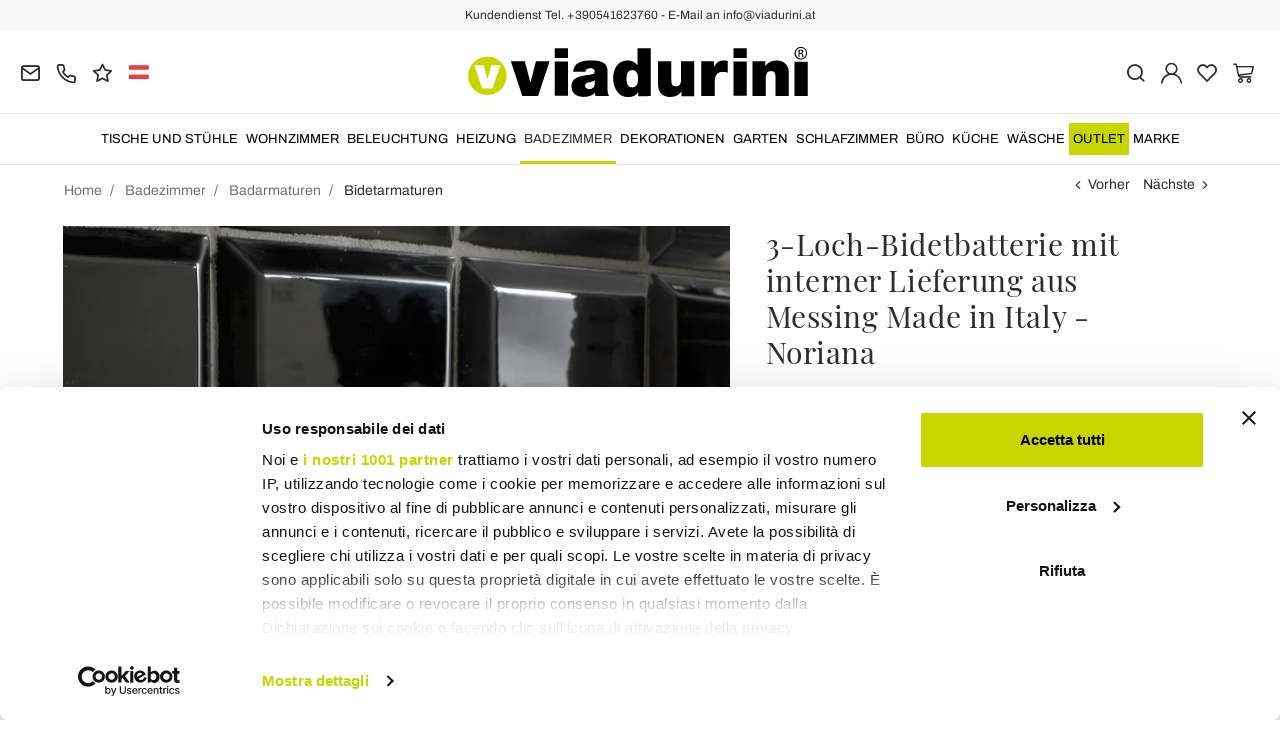

--- FILE ---
content_type: text/html; charset=UTF-8
request_url: https://www.viadurini.at/3-loch-bidetbatterie-mit-interner-lieferung-aus-messing-made-in-italy-noriana
body_size: 33614
content:
<!DOCTYPE html>
<html lang="at">
  <head>
    <title>3-Loch-Bidetarmaturen mit Messinghebel im klassischen Stil</title>
    <meta charset="utf-8">
    <meta name="format-detection" content="telephone=no">
    <meta name="description" content="Entdecken Sie den klassischen Stil der 3-Loch-Bidetbatterie mit Ablauf und Innenauslauf aus schwerem Messing von Hand gefertigt | Kaufen Sie auf Viadurini.">
    <meta name="robots" content="index,follow">
    <meta name="generator" content="DAISUKE Ecommerce Platform by Pianetaitalia.com - Rimini - Italy">
    <meta http-equiv="X-UA-Compatible" content="IE=edge">
    <meta name="viewport" content="width=device-width, initial-scale=1">
    <meta name="google-site-verification" content="vZPRYLGQUBeB2DVCY3-9-Pynqw3Sl8Ts-Mka-hzz2NU" />
    <meta property="og:url" content="https://www.viadurini.at/3-loch-bidetbatterie-mit-interner-lieferung-aus-messing-made-in-italy-noriana">
    <meta property="og:type" content="product">
    <meta property="og:title" content="3-Loch-Bidetarmaturen mit Messinghebel im klassischen Stil">
    <meta property="og:description" content="Entdecken Sie den klassischen Stil der 3-Loch-Bidetbatterie mit Ablauf und Innenauslauf aus schwerem Messing von Hand gefertigt | Kaufen Sie auf Viadurini.">
    <meta property="og:image" content="https://www.viadurini.at/data/thumb_cache/_data_prod_img_batteria-bidet-3-fori-con-erogazione-interna-in-ottone-made-in-italy-noriana_jpg_cr_1200_630.jpg">
    <meta property="og:image:alt" content="3-Loch-Bidetarmaturen mit Messinghebel im klassischen Stil">
    <meta property="og:image:width" content="1200">
    <meta property="og:image:height" content="630">
    <meta name="facebook-domain-verification" content="l93gbi1qhtvv44g4axo6i4q14sd0hf">
      <link rel="canonical" href="https://www.viadurini.at/3-loch-bidetbatterie-mit-interner-lieferung-aus-messing-made-in-italy-noriana">
      <link rel="alternate" hreflang="it-IT" href="https://www.viadurini.it/batteria-bidet-3-fori-leve-erogazione-interna-ottone-artigianale">
    <link rel="alternate" hreflang="x-default" href="https://www.viadurini.co.uk/3-hole-bidet-battery-with-internal-delivery-in-brass-made-in-italy-noriana">
    <link rel="alternate" hreflang="de-DE" href="https://www.viadurini.de/3-loch-bidetbatterie-mit-interner-lieferung-aus-messing-made-in-italy-noriana">
    <link rel="alternate" hreflang="fr-FR" href="https://www.viadurini.fr/batterie-de-bidet-3-trous-avec-livraison-interne-en-laiton-made-in-italy-noriana">
    <link rel="alternate" hreflang="es-ES" href="https://www.viadurini.es/bateria-de-bide-de-3-orificios-con-entrega-interna-en-laton-made-in-italy-noriana">
    <link rel="alternate" hreflang="en-US" href="https://www.viadurini.us/3-hole-bidet-battery-with-internal-delivery-in-brass-made-in-italy-noriana">
    <link rel="alternate" hreflang="da-DK" href="https://www.viadurini.dk/3-huls-bidetbatteri-med-intern-levering-i-messing-fremstillet-i-italien-noriana">
    <link rel="alternate" hreflang="nl-N" href="https://www.viadurini.nl/3-gats-bidetbatterij-met-interne-levering-in-messing-made-in-italy-noriana">
    <link rel="alternate" hreflang="ro" href="https://www.viadurini.ro/baterie-bideu-cu-3-orificii-cu-livrare-interna-din-alama-made-in-italy-noriana">
    <link rel="alternate" hreflang="sv" href="https://www.viadurini.se/3-hals-bidebatteri-med-intern-leverans-i-massing-tillverkat-i-italien-noriana">
    <link rel="alternate" hreflang="cs" href="https://www.viadurini.cz/3-otvorova-bidetova-baterie-s-vnitrni-dodavkou-z-mosazi-made-in-italy-noriana">
    <link rel="alternate" hreflang="de-AT" href="https://www.viadurini.at/3-loch-bidetbatterie-mit-interner-lieferung-aus-messing-made-in-italy-noriana">
    <link rel="alternate" hreflang="de-CH" href="https://www.viadurini.ch/3-loch-bidetbatterie-mit-interner-lieferung-aus-messing-made-in-italy-noriana">
    <link rel="alternate" hreflang="ar-AE" href="https://www.viadurini.ae/3-hole-bidet-battery-with-internal-delivery-in-brass-made-in-italy-noriana">
    <link rel="alternate" hreflang="pl" href="https://www.viadurini.pl/3-otworowa-bateria-bidetowa-z-wewnetrzna-dostawa-z-mosiadzu-made-in-italy-noriana">
    <link rel="alternate" hreflang="es-MX" href="https://www.viadurini.mx/bateria-de-bide-de-3-orificios-con-entrega-interna-en-laton-made-in-italy-noriana">
    <link rel="alternate" hreflang="pt" href="https://www.viadurini.pt/bateria-de-bide-de-3-furos-com-entrega-interna-em-latao-made-in-italy-noriana">
    <link rel="alternate" hreflang="sq-AL" href="https://www.viadurini.al/bateri-bidet-me-3-vrima-me-shperndarje-te-brendshme-ne-tunxh-prodhuar-ne-itali-noriana">
    <link rel="alternate" hreflang="en-IN" href="https://www.viadurini.in/3-hole-bidet-battery-with-internal-delivery-in-brass-made-in-italy-noriana">
    <link rel="alternate" hreflang="en-ZA" href="https://www.viadurini.co.za/3-hole-bidet-battery-with-internal-delivery-in-brass-made-in-italy-noriana">
    <link rel="preconnect" href="//cdnjs.cloudflare.com">
    <link rel="preconnect" href="//www.googletagmanager.com">
    <link rel="dns-prefetch" href="//cdnjs.cloudflare.com">
    <link rel="dns-prefetch" href="//www.googletagmanager.com">
  <link rel="preload" href="https://www.viadurini.at/tpl/addon/fonts/Archivo-Regular.woff2" as="font" type="font/woff2" crossorigin>
  <link rel="preload" href="https://www.viadurini.at/tpl/addon/fonts/Archivo-Bold.woff2" as="font" type="font/woff2" crossorigin>
  <link rel="preload" href="https://www.viadurini.at/tpl/addon/fonts/PlayfairDisplay-Regular.woff2" as="font" type="font/woff2" crossorigin>
      <link type="text/css" rel="preload" href="https://cdnjs.cloudflare.com/ajax/libs/twitter-bootstrap/3.4.1/css/bootstrap.min.css" as="style" onload="this.onload=null;this.rel='stylesheet'">
  <link type="text/css" rel="preload" href="https://www.viadurini.at/tpl/libs/fontawesome/css/all.min.css?t=1749631780" as="style" onload="this.onload=null;this.rel='stylesheet'">
  <link type="text/css" rel="preload" href="https://www.viadurini.at/tpl/libs/fontawesome/css/v4-shims.min.css?t=1655190655" as="style" onload="this.onload=null;this.rel='stylesheet'">
  <link type="text/css" rel="preload" href="https://www.viadurini.at/tpl/libs/icomoon/style.min.css?t=1749631661" as="style" onload="this.onload=null;this.rel='stylesheet'">
    <link type="text/css" rel="preload" href="https://cdnjs.cloudflare.com/ajax/libs/unibox/1.17.4/css/unibox.min.css" as="style" onload="this.onload=null;this.rel='stylesheet'">
    <link type="text/css" rel="preload" href="https://cdnjs.cloudflare.com/ajax/libs/magnific-popup.js/1.1.0/magnific-popup.min.css" as="style" onload="this.onload=null;this.rel='stylesheet'">
    <link type="text/css" rel="preload" href="https://cdnjs.cloudflare.com/ajax/libs/slick-carousel/1.9.0/slick.min.css" as="style" onload="this.onload=null;this.rel='stylesheet'">
    <link type="text/css" rel="preload" href="https://cdnjs.cloudflare.com/ajax/libs/slick-carousel/1.9.0/slick-theme.min.css" as="style" onload="this.onload=null;this.rel='stylesheet'">
      <link type="text/css" rel="preload" href="https://cdnjs.cloudflare.com/ajax/libs/plyr/3.7.2/plyr.min.css" as="style" onload="this.onload=null;this.rel='stylesheet'">
          <link type="text/css" rel="preload" href="https://www.viadurini.at/tpl/css/jquery-ui.min.css?t=1646731277" as="style" onload="this.onload=null;this.rel='stylesheet'">
    <link type="text/css" rel="preload" href="https://cdnjs.cloudflare.com/ajax/libs/jquery-footable/3.1.6/footable.bootstrap.min.css" as="style" onload="this.onload=null;this.rel='stylesheet'">
            <link type="text/css" rel="preload" href="https://www.viadurini.at/tpl/css/style.css?t=1760705393" as="style" onload="this.onload=null;this.rel='stylesheet'">
    <noscript>
      <link type="text/css" rel="stylesheet" href="https://cdnjs.cloudflare.com/ajax/libs/twitter-bootstrap/3.4.1/css/bootstrap.min.css">
      <link type="text/css" rel="stylesheet" href="https://www.viadurini.at/tpl/libs/fontawesome/css/all.min.css?t=1749631780">
      <link type="text/css" rel="stylesheet" href="https://www.viadurini.at/tpl/libs/fontawesome/css/v4-shims.min.css?t=1655190655">
      <link type="text/css" rel="stylesheet" href="https://www.viadurini.at/tpl/libs/icomoon/style.min.css?t=1749631661">
        <link type="text/css" rel="stylesheet" href="https://cdnjs.cloudflare.com/ajax/libs/unibox/1.17.4/css/unibox.min.css">
        <link type="text/css" rel="stylesheet" href="https://cdnjs.cloudflare.com/ajax/libs/magnific-popup.js/1.1.0/magnific-popup.min.css">
      <link type="text/css" rel="stylesheet" href="https://cdnjs.cloudflare.com/ajax/libs/slick-carousel/1.9.0/slick.min.css">
      <link type="text/css" rel="stylesheet" href="https://cdnjs.cloudflare.com/ajax/libs/slick-carousel/1.9.0/slick-theme.min.css">
          <link type="text/css" rel="stylesheet" href="https://cdnjs.cloudflare.com/ajax/libs/plyr/3.7.2/plyr.min.css">
                  <link type="text/css" rel="stylesheet" href="https://www.viadurini.at/tpl/css/jquery-ui.min.css?t=1646731277">
      <link type="text/css" rel="stylesheet" href="https://cdnjs.cloudflare.com/ajax/libs/jquery-footable/3.1.6/footable.bootstrap.min.css">
                      <link type="text/css" rel="stylesheet" href="https://www.viadurini.at/tpl/css/style.min.css?t=1751873141">
      </noscript>
    <script src="https://cdnjs.cloudflare.com/ajax/libs/jquery/3.7.1/jquery.min.js"></script>
    <!--[if lt IE 9]>
    <script src="//oss.maxcdn.com/html5shiv/3.7.3/html5shiv.min.js"></script>
    <script src="//oss.maxcdn.com/respond/1.4.2/respond.min.js"></script>
    <![endif]-->
    <link rel="shortcut icon" href="/data/favicon.ico" type="image/x-icon">
    <link rel="icon" href="/data/favicon.ico" type="image/x-icon">


<script>
dataLayer = [];
dataLayer.push({ ecommerce:null });
dataLayer.push({"event":"view_item","ecommerce":{"currency":"EUR","value":551.61,"items":[{"currency":"EUR","affilation":"Viadurini","item_id":"NORIANABIDET2","item_name":"3-Loch-Bidetbatterie mit interner Lieferung aus Messing Made in Italy - Noriana","contents":[{"id":"vNORIANABIDET2-1","price":689.51,"quantity":1},{"id":"vNORIANABIDET2-7","price":689.51,"quantity":1},{"id":"vNORIANABIDET2-13","price":728.85,"quantity":1},{"id":"vNORIANABIDET2-19","price":933.44,"quantity":1},{"id":"vNORIANABIDET2-2","price":689.51,"quantity":1},{"id":"vNORIANABIDET2-8","price":689.51,"quantity":1},{"id":"vNORIANABIDET2-14","price":728.85,"quantity":1},{"id":"vNORIANABIDET2-20","price":933.44,"quantity":1},{"id":"vNORIANABIDET2-3","price":820.33,"quantity":1},{"id":"vNORIANABIDET2-9","price":820.33,"quantity":1},{"id":"vNORIANABIDET2-15","price":857.7,"quantity":1},{"id":"vNORIANABIDET2-21","price":1057.38,"quantity":1},{"id":"vNORIANABIDET2-4","price":820.33,"quantity":1},{"id":"vNORIANABIDET2-10","price":820.33,"quantity":1},{"id":"vNORIANABIDET2-16","price":857.7,"quantity":1},{"id":"vNORIANABIDET2-22","price":1057.38,"quantity":1},{"id":"vNORIANABIDET2-5","price":895.08,"quantity":1},{"id":"vNORIANABIDET2-11","price":895.08,"quantity":1},{"id":"vNORIANABIDET2-17","price":941.31,"quantity":1},{"id":"vNORIANABIDET2-23","price":1130.16,"quantity":1},{"id":"vNORIANABIDET2-6","price":946.23,"quantity":1},{"id":"vNORIANABIDET2-12","price":946.23,"quantity":1},{"id":"vNORIANABIDET2-18","price":996.39,"quantity":1},{"id":"vNORIANABIDET2-24","price":1264.92,"quantity":1}],"item_category":"Bidetarmaturen","item_brand":"Viadurini Taps","discount":137.89999999999998,"price":551.61}]}});
</script>
<!-- Google Tag Manager -->
<script>(function(w,d,s,l,i){w[l]=w[l]||[];w[l].push({'gtm.start':
new Date().getTime(),event:'gtm.js'});var f=d.getElementsByTagName(s)[0],
j=d.createElement(s),dl=l!='dataLayer'?'&l='+l:'';j.async=true;j.src=
'//www.googletagmanager.com/gtm.js?id='+i+dl;f.parentNode.insertBefore(j,f);
})(window,document,'script','dataLayer','GTM-N6DVVNG');</script>
<!-- End Google Tag Manager -->

<meta name="p:domain_verify" content="da20e6d2125c6abb67ab3985952041c5"/>
</head>
<body>
  <!-- Google Tag Manager (noscript) -->
<noscript><iframe src="//www.googletagmanager.com/ns.html?id=GTM-N6DVVNG"
height="0" width="0" style="display:none;visibility:hidden"></iframe></noscript>
<!-- End Google Tag Manager (noscript) -->
  
  
  
  
  <div class="overlay-canvas"></div>
  <div class="correction"></div>
  <div class="wrapper-affix">
      <div class="btwrapper">
      <div class="banner-top">
        <div class="container container-f">
          Kundendienst Tel. +390541623760 - E-Mail an info@viadurini.at
        </div>
      </div>
    </div>
    
              <div class="testa">
      <div class="container container-f">
        <div class="row no-gutters">
                    <div class="col-xs-8 col-xs-offset-2 col-sm-4 col-sm-offset-0 col-sm-push-4 col-md-4 col-md-push-4 col-lg-6 col-lg-push-3 col-xl-6">
            <div class="logo-wrapper text-center">
              <ul class="list-inline">
                <li class="logo">
                  <a href="https://www.viadurini.at" title="ViaDurini">
                    <img class="img-responsive" src="https://www.viadurini.at/data/logo.svg" alt="ViaDurini" width="344" height="58">
                                      </a>
                </li>
              </ul>
            </div>
          </div>
          <div class="col-xs-6 col-sm-4 col-sm-pull-4 col-md-4 col-md-pull-4 col-lg-3 col-lg-pull-6 col-xl-3">
            <div class="info btns">
              <ul class="list-inline">
                <li>
                  <a href="mailto:info@viadurini.at" title="inviaci una email"><i class="icon-mail" aria-hidden="true"></i></a>
                  <div class="content hidden-xs">
                    info@viadurini.at
                  </div>
                </li>
                <li>
                  <a href="tel:+390541623760" title="Kundenbetreuung"><i class="icon-phone" aria-hidden="true"></i></a>
                  <div class="content hidden-xs">
                    <a href="tel:+390541623760" title="Kundenbetreuung">+39.0541.623760</a>
                  </div>
                </li>
                <li class="hidden-xs">
                  <a href="https://www.viadurini.at/feedback" title="Feedback"><i class="icon-star" aria-hidden="true"></i></a>
                  <div class="content hidden-xs">
                    Feedback
                  </div>
                </li>
                                  <li class="langselector">
                                                                                  <div class="btn-group">
                      <button type="button" class="dropdown-toggle component-button" data-toggle="dropdown" aria-haspopup="true" aria-expanded="true">
                                                                                                                                                                                                                                                                                                                                                                                                                                                                                                                                                                                                                                                    <img src="/tpl/img/at.webp" srcset="/tpl/img/at.webp 1x,/tpl/img/at@2x.webp 2x" alt="at" alt="at" width="21" height="15"> </i>
                                                                                                                                                                                                                                                                                                                                                                                                                                                                                        </button>
                      <ul class="dropdown-menu component-dropdown">
                                                                              <li><a href="https://www.viadurini.it/batteria-bidet-3-fori-leve-erogazione-interna-ottone-artigianale"><img src="/tpl/img/it.webp" srcset="/tpl/img/it.webp 1x,/tpl/img/it@2x.webp 2x" alt="Italiano" width="21" height="15"> Italy</a></li>
                                                                                                        <li><a href="https://www.viadurini.co.uk/3-hole-bidet-battery-with-internal-delivery-in-brass-made-in-italy-noriana"><img src="/tpl/img/gb.webp" srcset="/tpl/img/gb.webp 1x,/tpl/img/gb@2x.webp 2x" alt="English" width="21" height="15"> United Kingdom (no islands)</a></li>
                                                                                                        <li><a href="https://www.viadurini.de/3-loch-bidetbatterie-mit-interner-lieferung-aus-messing-made-in-italy-noriana"><img src="/tpl/img/de.webp" srcset="/tpl/img/de.webp 1x,/tpl/img/de@2x.webp 2x" alt="Deutsch" width="21" height="15"> Germany</a></li>
                                                                                                        <li><a href="https://www.viadurini.fr/batterie-de-bidet-3-trous-avec-livraison-interne-en-laiton-made-in-italy-noriana"><img src="/tpl/img/fr.webp" srcset="/tpl/img/fr.webp 1x,/tpl/img/fr@2x.webp 2x" alt="French" width="21" height="15"> France</a></li>
                                                                                                        <li><a href="https://www.viadurini.es/bateria-de-bide-de-3-orificios-con-entrega-interna-en-laton-made-in-italy-noriana"><img src="/tpl/img/es.webp" srcset="/tpl/img/es.webp 1x,/tpl/img/es@2x.webp 2x" alt="Spanish" width="21" height="15"> Spain</a></li>
                                                                                                        <li><a href="https://www.viadurini.us/3-hole-bidet-battery-with-internal-delivery-in-brass-made-in-italy-noriana"><img src="/tpl/img/us.webp" srcset="/tpl/img/us.webp 1x,/tpl/img/us@2x.webp 2x" alt="USA" width="21" height="15"> United States</a></li>
                                                                                                        <li><a href="https://www.viadurini.dk/3-huls-bidetbatteri-med-intern-levering-i-messing-fremstillet-i-italien-noriana"><img src="/tpl/img/dk.webp" srcset="/tpl/img/dk.webp 1x,/tpl/img/dk@2x.webp 2x" alt="Danish" width="21" height="15"> Denmark</a></li>
                                                                                                        <li><a href="https://www.viadurini.nl/3-gats-bidetbatterij-met-interne-levering-in-messing-made-in-italy-noriana"><img src="/tpl/img/nl.webp" srcset="/tpl/img/nl.webp 1x,/tpl/img/nl@2x.webp 2x" alt="Dutch" width="21" height="15"> Netherlands</a></li>
                                                                                                        <li><a href="https://www.viadurini.ro/baterie-bideu-cu-3-orificii-cu-livrare-interna-din-alama-made-in-italy-noriana"><img src="/tpl/img/ro.webp" srcset="/tpl/img/ro.webp 1x,/tpl/img/ro@2x.webp 2x" alt="Romanian" width="21" height="15"> Romania</a></li>
                                                                                                        <li><a href="https://www.viadurini.se/3-hals-bidebatteri-med-intern-leverans-i-massing-tillverkat-i-italien-noriana"><img src="/tpl/img/se.webp" srcset="/tpl/img/se.webp 1x,/tpl/img/se@2x.webp 2x" alt="Swedish" width="21" height="15"> Sweden</a></li>
                                                                                                        <li><a href="https://www.viadurini.cz/3-otvorova-bidetova-baterie-s-vnitrni-dodavkou-z-mosazi-made-in-italy-noriana"><img src="/tpl/img/cz.webp" srcset="/tpl/img/cz.webp 1x,/tpl/img/cz@2x.webp 2x" alt="Czech" width="21" height="15"> Czech Republic</a></li>
                                                                                                                                                          <li><a href="https://www.viadurini.ch/3-loch-bidetbatterie-mit-interner-lieferung-aus-messing-made-in-italy-noriana"><img src="/tpl/img/ch.webp" srcset="/tpl/img/ch.webp 1x,/tpl/img/ch@2x.webp 2x" alt="Switzerland" width="21" height="15"> Switzerland</a></li>
                                                                                                        <li><a href="https://www.viadurini.ae/3-hole-bidet-battery-with-internal-delivery-in-brass-made-in-italy-noriana"><img src="/tpl/img/ae.webp" srcset="/tpl/img/ae.webp 1x,/tpl/img/ae@2x.webp 2x" alt="Arabic" width="21" height="15"> United Arab Emirates</a></li>
                                                                                                        <li><a href="https://www.viadurini.pl/3-otworowa-bateria-bidetowa-z-wewnetrzna-dostawa-z-mosiadzu-made-in-italy-noriana"><img src="/tpl/img/pl.webp" srcset="/tpl/img/pl.webp 1x,/tpl/img/pl@2x.webp 2x" alt="Polski" width="21" height="15"> Poland</a></li>
                                                                                                        <li><a href="https://www.viadurini.mx/bateria-de-bide-de-3-orificios-con-entrega-interna-en-laton-made-in-italy-noriana"><img src="/tpl/img/mx.webp" srcset="/tpl/img/mx.webp 1x,/tpl/img/mx@2x.webp 2x" alt="Mexico" width="21" height="15"> Mexico</a></li>
                                                                                                        <li><a href="https://www.viadurini.pt/bateria-de-bide-de-3-furos-com-entrega-interna-em-latao-made-in-italy-noriana"><img src="/tpl/img/pt.webp" srcset="/tpl/img/pt.webp 1x,/tpl/img/pt@2x.webp 2x" alt="Portuguese" width="21" height="15"> Portugal</a></li>
                                                                                                        <li><a href="https://www.viadurini.al/bateri-bidet-me-3-vrima-me-shperndarje-te-brendshme-ne-tunxh-prodhuar-ne-itali-noriana"><img src="/tpl/img/al.webp" srcset="/tpl/img/al.webp 1x,/tpl/img/al@2x.webp 2x" alt="Albania" width="21" height="15"> Albania</a></li>
                                                                                                        <li><a href="https://www.viadurini.in/3-hole-bidet-battery-with-internal-delivery-in-brass-made-in-italy-noriana"><img src="/tpl/img/in.webp" srcset="/tpl/img/in.webp 1x,/tpl/img/in@2x.webp 2x" alt="English" width="21" height="15"> India</a></li>
                                                                                                        <li><a href="https://www.viadurini.co.za/3-hole-bidet-battery-with-internal-delivery-in-brass-made-in-italy-noriana"><img src="/tpl/img/za.webp" srcset="/tpl/img/za.webp 1x,/tpl/img/za@2x.webp 2x" alt="Sudafricano" width="21" height="15"> South Africa</a></li>
                                                                        </ul>
                    </div>
                  </li>
                              </ul>
            </div>
          </div>
          <div class="col-xs-6 col-sm-4 col-md-4 col-lg-3 col-xl-3 no-rel">
            <div class="info text-right btns">
              <ul class="list-inline">
                <li>
                  <a href="#" title="cerca" class="toggle-search"><i class="icon-search" aria-hidden="true"></i></a>
                  <div class="top_search" itemscope itemtype="https://schema.org/WebSite">
  <meta itemprop="url" content="https://www.viadurini.at">
  <form action="https://www.viadurini.at/suche" method="get" id="frm_cerca" role="search" autocomplete="off" itemprop="potentialAction" itemscope itemtype="https://schema.org/SearchAction">
    <meta itemprop="target" content="https://www.viadurini.at/suche?keywords={keywords}">
    <div class="input-group ">
      <input id="txt_cerca" type="text" class="form-control input" name="keywords" value="" placeholder="Stichwort" aria-label="Stichwort" required>
      <div class="input-group-btn">
        <button type="submit" class="btn" aria-label="Suchen"><i class="icon-search"></i></button>
      </div>
    </div>
  </form>
  <div class="toggler visible-xs">
    <i class="icon-x toggle-search"></i>
  </div>
</div>

<script>
  $(function() {
    var input_field = $("#txt_cerca");
          /*input_field.keydown(function(event) {
        if(event.which == 13)
          $("#frm_cerca").submit();
      });

      input_field.unibox({
        suggestUrl: 'https://www.viadurini.at/json_cerca_unibox?imagesize=60&term=',
        throttleTime: 50,
        minChars: 4,
        maxWidth: 400,
        extraHtml: '<a href="##link##" title="##name##"><div class="unibox-category">##category##</div> <div class="unibox-price">##price##</div></a>',
        showImagesSuggestions: true
      });*/

      $("#frm_cerca").validate({
        rules: {
          keywords: "required"
        },
        messages: {
          keywords: ""
        },
        submitHandler: function(form) {
          form.submit();
        }
      });

      /*$(document).on("click", ".top_search .unibox-selectable-img-container" , function(){
        url = $(this).next(".uniboxSearchContent").attr("href");
        window.location = url;
        return false;
      });*/
      });
</script>
                </li>
                                  <li><a class="a_saveurl" href="https://www.viadurini.at/login" title="Login"><i class="icon-user-n"></i></a></li>
                                <li>
                  <div id="preferiti">
                    <div class="ajax-prodpref">
  <span>
          <i class="icon-heart" aria-hidden="true"></i>
            
      </span>
</div>
                  </div>
                </li>
                <li>
                  <div id="cart">
                    <div class="ajax-cart">
  <span>
          <i class="icon-cart-n" aria-hidden="true"></i>
                      </span>
</div>
                  </div>
                </li>
                <li class="hidden-lg hidden-xl"><a href="#" title="menu" class="tgl toggle-canvas d-inline"><i class="icon-menu-n" aria-hidden="true"></i></a></li>
              </ul>
            </div>
          </div>
                </div>
      </div>
    </div>
            
    
          <div class="megamenu">
        <div id="wrappermenu">
          <div id="canvas_menu" class="navbar navbar-default" role="navigation">
            <div class="logo-overlay visible-xs visible-sm visible-md"><img class="img-responsive" src="https://www.viadurini.at/data/logo.svg" alt="ViaDurini" width="244" height="36"></div>
            <a href="#" title="menu" class="toggle-canvas"><i class="icon-x visible-xs visible-sm visible-md" aria-hidden="true"></i></a>
            <div class="container container-f">
              <div class="row">
                <div class="container-fluid">
                  <div class="wrappermenu">
                                          <div class="langselector visible-xs">
                        <div class="btn-group">
                          <button type="button" class="dropdown-toggle component-button" data-toggle="dropdown" aria-haspopup="true" aria-expanded="true">
                                                                                                                                                                                                                                                                                                                                                                                                                                                                                                                                                                                                                                                                                                                                                        <img src="/tpl/img/at.webp" srcset="/tpl/img/at.webp 1x,/tpl/img/at@2x.webp 2x" alt="at" alt="at" width="21" height="15">  <i class="fa fa-angle-down fa-small" aria-hidden="true"></i>
                                                                                                                                                                                                                                                                                                                                                                                                                                                                                                                                                                    </button>
                          <ul class="dropdown-menu component-dropdown">
                                                                                          <li><a href="https://www.viadurini.it/batteria-bidet-3-fori-leve-erogazione-interna-ottone-artigianale"><img src="/tpl/img/it.webp" srcset="/tpl/img/it.webp 1x,/tpl/img/it@2x.webp 2x" alt="Italiano" width="21" height="15"> </a></li>
                                                                                                                        <li><a href="https://www.viadurini.co.uk/3-hole-bidet-battery-with-internal-delivery-in-brass-made-in-italy-noriana"><img src="/tpl/img/gb.webp" srcset="/tpl/img/gb.webp 1x,/tpl/img/gb@2x.webp 2x" alt="English" width="21" height="15"> </a></li>
                                                                                                                        <li><a href="https://www.viadurini.de/3-loch-bidetbatterie-mit-interner-lieferung-aus-messing-made-in-italy-noriana"><img src="/tpl/img/de.webp" srcset="/tpl/img/de.webp 1x,/tpl/img/de@2x.webp 2x" alt="Deutsch" width="21" height="15"> </a></li>
                                                                                                                        <li><a href="https://www.viadurini.fr/batterie-de-bidet-3-trous-avec-livraison-interne-en-laiton-made-in-italy-noriana"><img src="/tpl/img/fr.webp" srcset="/tpl/img/fr.webp 1x,/tpl/img/fr@2x.webp 2x" alt="French" width="21" height="15"> </a></li>
                                                                                                                        <li><a href="https://www.viadurini.es/bateria-de-bide-de-3-orificios-con-entrega-interna-en-laton-made-in-italy-noriana"><img src="/tpl/img/es.webp" srcset="/tpl/img/es.webp 1x,/tpl/img/es@2x.webp 2x" alt="Spanish" width="21" height="15"> </a></li>
                                                                                                                        <li><a href="https://www.viadurini.us/3-hole-bidet-battery-with-internal-delivery-in-brass-made-in-italy-noriana"><img src="/tpl/img/us.webp" srcset="/tpl/img/us.webp 1x,/tpl/img/us@2x.webp 2x" alt="USA" width="21" height="15"> </a></li>
                                                                                                                        <li><a href="https://www.viadurini.dk/3-huls-bidetbatteri-med-intern-levering-i-messing-fremstillet-i-italien-noriana"><img src="/tpl/img/dk.webp" srcset="/tpl/img/dk.webp 1x,/tpl/img/dk@2x.webp 2x" alt="Danish" width="21" height="15"> </a></li>
                                                                                                                        <li><a href="https://www.viadurini.nl/3-gats-bidetbatterij-met-interne-levering-in-messing-made-in-italy-noriana"><img src="/tpl/img/nl.webp" srcset="/tpl/img/nl.webp 1x,/tpl/img/nl@2x.webp 2x" alt="Dutch" width="21" height="15"> </a></li>
                                                                                                                        <li><a href="https://www.viadurini.ro/baterie-bideu-cu-3-orificii-cu-livrare-interna-din-alama-made-in-italy-noriana"><img src="/tpl/img/ro.webp" srcset="/tpl/img/ro.webp 1x,/tpl/img/ro@2x.webp 2x" alt="Romanian" width="21" height="15"> </a></li>
                                                                                                                        <li><a href="https://www.viadurini.se/3-hals-bidebatteri-med-intern-leverans-i-massing-tillverkat-i-italien-noriana"><img src="/tpl/img/se.webp" srcset="/tpl/img/se.webp 1x,/tpl/img/se@2x.webp 2x" alt="Swedish" width="21" height="15"> </a></li>
                                                                                                                        <li><a href="https://www.viadurini.cz/3-otvorova-bidetova-baterie-s-vnitrni-dodavkou-z-mosazi-made-in-italy-noriana"><img src="/tpl/img/cz.webp" srcset="/tpl/img/cz.webp 1x,/tpl/img/cz@2x.webp 2x" alt="Czech" width="21" height="15"> </a></li>
                                                                                                                                                                                  <li><a href="https://www.viadurini.ch/3-loch-bidetbatterie-mit-interner-lieferung-aus-messing-made-in-italy-noriana"><img src="/tpl/img/ch.webp" srcset="/tpl/img/ch.webp 1x,/tpl/img/ch@2x.webp 2x" alt="Switzerland" width="21" height="15"> </a></li>
                                                                                                                        <li><a href="https://www.viadurini.ae/3-hole-bidet-battery-with-internal-delivery-in-brass-made-in-italy-noriana"><img src="/tpl/img/ae.webp" srcset="/tpl/img/ae.webp 1x,/tpl/img/ae@2x.webp 2x" alt="Arabic" width="21" height="15"> </a></li>
                                                                                                                        <li><a href="https://www.viadurini.pl/3-otworowa-bateria-bidetowa-z-wewnetrzna-dostawa-z-mosiadzu-made-in-italy-noriana"><img src="/tpl/img/pl.webp" srcset="/tpl/img/pl.webp 1x,/tpl/img/pl@2x.webp 2x" alt="Polski" width="21" height="15"> </a></li>
                                                                                                                        <li><a href="https://www.viadurini.mx/bateria-de-bide-de-3-orificios-con-entrega-interna-en-laton-made-in-italy-noriana"><img src="/tpl/img/mx.webp" srcset="/tpl/img/mx.webp 1x,/tpl/img/mx@2x.webp 2x" alt="Mexico" width="21" height="15"> </a></li>
                                                                                                                        <li><a href="https://www.viadurini.pt/bateria-de-bide-de-3-furos-com-entrega-interna-em-latao-made-in-italy-noriana"><img src="/tpl/img/pt.webp" srcset="/tpl/img/pt.webp 1x,/tpl/img/pt@2x.webp 2x" alt="Portuguese" width="21" height="15"> </a></li>
                                                                                                                        <li><a href="https://www.viadurini.al/bateri-bidet-me-3-vrima-me-shperndarje-te-brendshme-ne-tunxh-prodhuar-ne-itali-noriana"><img src="/tpl/img/al.webp" srcset="/tpl/img/al.webp 1x,/tpl/img/al@2x.webp 2x" alt="Albania" width="21" height="15"> </a></li>
                                                                                                                        <li><a href="https://www.viadurini.in/3-hole-bidet-battery-with-internal-delivery-in-brass-made-in-italy-noriana"><img src="/tpl/img/in.webp" srcset="/tpl/img/in.webp 1x,/tpl/img/in@2x.webp 2x" alt="English" width="21" height="15"> </a></li>
                                                                                                                        <li><a href="https://www.viadurini.co.za/3-hole-bidet-battery-with-internal-delivery-in-brass-made-in-italy-noriana"><img src="/tpl/img/za.webp" srcset="/tpl/img/za.webp 1x,/tpl/img/za@2x.webp 2x" alt="Sudafricano" width="21" height="15"> </a></li>
                                                                                    </ul>
                        </div>
                      </div>
                                        <ul class="nav navbar-nav visible-xs visible-sm visible-md navbar-user">
                                              <li><a href="https://www.viadurini.at/login" title="Login"><i class="icon-user-n"></i> Login</a></li>
                                            <li><a href="https://www.viadurini.at/fur-merkzettel" title="Für Merkzettel"><i class="icon-heart"></i> Für Merkzettel</a></li>
                    </ul>
                    <ul id="main" class="nav navbar-nav">
                                            
                                                              
                      <li class="menu-item dropdown">
              <a class="dropdown-toggle bg224 disabled" data-toggle="dropdown" href="https://www.viadurini.at/tische-stuehle" title="Tische und Stühle">
                                  
                  <picture class="catlogom hidden-lg hidden-xl">
                    <source srcset="https://www.viadurini.at/data/thumb_cache/_data_cat_img_tavoli-e-sedie-1_png_r_48_48.webp" type="image/webp">
                    <source srcset="https://www.viadurini.at/data/thumb_cache/_data_cat_img_tavoli-e-sedie-1_png_r_48_48.png" type="image/jpeg">
                    <img class="img-responsive center-block" src="https://www.viadurini.at/data/thumb_cache/_data_cat_img_tavoli-e-sedie-1_png_r_48_48.png" alt="Tische und Stühle" width="48" height="48">
                  </picture>
                                Tische und Stühle
              </a>
              <i class="show-child fa fa-angle-right hidden-lg hidden-xl"></i>
                              <div class="dropdown-menu">
                  <div class="container container-f">
                                      <div class="row no-gutters">
                      <div class="col-lg-9 col-xl-9">
                        <ul class="list-unstyled hidelv1">
                          
                                                              
                      <li class="lv1 has-child">
              <a class="child" href="https://www.viadurini.at/tische-stuehle/tische" title="Tische"><i class="icon-plus hidden-lg hidden-xl" aria-hidden="true"></i> Tische</a>
              <i class="show-child fa fa-angle-right hidden-lg hidden-xl"></i>
                              <div class="dropdown-menu">
                  <ul class="list-unstyled hidelv2">
                    
                                                              
                      <li class="lv2 has-child">
              <a class="child" href="https://www.viadurini.at/tische-stuehle/tische/esstische" title="Esstische"><i class="icon-plus hidden-lg hidden-xl" aria-hidden="true"></i> Esstische</a>
              <i class="show-child fa fa-angle-right hidden-lg hidden-xl"></i>
                              <div class="dropdown-menu hidden-lg hidden-xl">
                  <ul class="list-unstyled hidelv3">
                    
                                                              
                      <li class="lv3">
              <a href="https://www.viadurini.at/tische-stuehle/tische/esstische/glas" title="Esstische aus Glas"> Esstische aus Glas</a>
              <i class="show-child fa fa-angle-right hidden-lg hidden-xl"></i>
                          </li>
                                                                                
                      <li class="lv3">
              <a href="https://www.viadurini.at/tische-stuehle/tische/esstische/holz" title="Esstische aus Holz"> Esstische aus Holz</a>
              <i class="show-child fa fa-angle-right hidden-lg hidden-xl"></i>
                          </li>
                                                                                
                      <li class="lv3">
              <a href="https://www.viadurini.at/tische-stuehle/tische/esstische/keramik" title="Esstische aus Keramik"> Esstische aus Keramik</a>
              <i class="show-child fa fa-angle-right hidden-lg hidden-xl"></i>
                          </li>
                                                                                
                      <li class="lv3">
              <a href="https://www.viadurini.at/tische-stuehle/tische/esstische/natursteintische" title="Natursteintische"> Natursteintische</a>
              <i class="show-child fa fa-angle-right hidden-lg hidden-xl"></i>
                          </li>
                                                                                
                      <li class="lv3">
              <a href="https://www.viadurini.at/tische-stuehle/tische/esstische/marmortische" title="Marmortische"> Marmortische</a>
              <i class="show-child fa fa-angle-right hidden-lg hidden-xl"></i>
                          </li>
                                                                                
                      <li class="lv3">
              <a href="https://www.viadurini.at/tische-stuehle/tische/esstische/stahl" title="Design Esstische aus Stahl"> Design Esstische aus Stahl</a>
              <i class="show-child fa fa-angle-right hidden-lg hidden-xl"></i>
                          </li>
                                                                                
                      <li class="lv3">
              <a href="https://www.viadurini.at/tische-stuehle/tische/esstische/betontisch" title="Betontisch"> Betontisch</a>
              <i class="show-child fa fa-angle-right hidden-lg hidden-xl"></i>
                          </li>
                            
                  </ul>
                </div>
                          </li>
                                                                                
                      <li class="lv2 has-child">
              <a class="child" href="https://www.viadurini.at/tische-stuehle/tische/ausziehtische" title="Ausziehbare Esstische"><i class="icon-plus hidden-lg hidden-xl" aria-hidden="true"></i> Ausziehbare Esstische</a>
              <i class="show-child fa fa-angle-right hidden-lg hidden-xl"></i>
                              <div class="dropdown-menu hidden-lg hidden-xl">
                  <ul class="list-unstyled hidelv3">
                    
                                                              
                      <li class="lv3">
              <a href="https://www.viadurini.at/tische-stuehle/tische/ausziehtische/keramik" title="Ausziehbare Esstische aus Keramik"> Ausziehbare Esstische aus Keramik</a>
              <i class="show-child fa fa-angle-right hidden-lg hidden-xl"></i>
                          </li>
                                                                                
                      <li class="lv3">
              <a href="https://www.viadurini.at/tische-stuehle/tische/ausziehtische/glas" title="Ausziehbare Esstische aus Glas"> Ausziehbare Esstische aus Glas</a>
              <i class="show-child fa fa-angle-right hidden-lg hidden-xl"></i>
                          </li>
                                                                                
                      <li class="lv3">
              <a href="https://www.viadurini.at/tische-stuehle/tische/ausziehtische/holz" title="Ausziehbare Esstische aus Holz"> Ausziehbare Esstische aus Holz</a>
              <i class="show-child fa fa-angle-right hidden-lg hidden-xl"></i>
                          </li>
                                                                                
                      <li class="lv3">
              <a href="https://www.viadurini.at/tische-stuehle/tische/ausziehtische/stahl" title="Stahltisch Ausziehbar"> Stahltisch Ausziehbar</a>
              <i class="show-child fa fa-angle-right hidden-lg hidden-xl"></i>
                          </li>
                                                                                
                      <li class="lv3">
              <a href="https://www.viadurini.at/tische-stuehle/tische/ausziehtische/ausziehbare-marmortische" title="Ausziehbare Marmortische"> Ausziehbare Marmortische</a>
              <i class="show-child fa fa-angle-right hidden-lg hidden-xl"></i>
                          </li>
                            
                  </ul>
                </div>
                          </li>
                                                                                
                      <li class="lv2">
              <a href="https://www.viadurini.at/tische-stuehle/tische/tisch-hohenverstellbar" title="Tisch Höhenverstellbar"> Tisch Höhenverstellbar</a>
              <i class="show-child fa fa-angle-right hidden-lg hidden-xl"></i>
                          </li>
                                                                                
                      <li class="lv2">
              <a href="https://www.viadurini.at/tische-stuehle/tische/runde-tische" title="Runde Tische"> Runde Tische</a>
              <i class="show-child fa fa-angle-right hidden-lg hidden-xl"></i>
                          </li>
                                                                                
                      <li class="lv2">
              <a href="https://www.viadurini.at/tische-stuehle/tische/oval" title="Esstisch Oval"> Esstisch Oval</a>
              <i class="show-child fa fa-angle-right hidden-lg hidden-xl"></i>
                          </li>
                                                                                
                      <li class="lv2">
              <a href="https://www.viadurini.at/tische-stuehle/tische/nach-mass" title="Esstische nach Mass"> Esstische nach Mass</a>
              <i class="show-child fa fa-angle-right hidden-lg hidden-xl"></i>
                          </li>
                                                                                
                      <li class="lv2">
              <a href="https://www.viadurini.at/tische-stuehle/tische/tulip" title="Tulip Tische"> Tulip Tische</a>
              <i class="show-child fa fa-angle-right hidden-lg hidden-xl"></i>
                          </li>
                            
                  </ul>
                </div>
                          </li>
                                                                                
                      <li class="lv1 has-child">
              <a class="child" href="https://www.viadurini.at/tische-stuehle/stuehle" title="Stühle"><i class="icon-plus hidden-lg hidden-xl" aria-hidden="true"></i> Stühle</a>
              <i class="show-child fa fa-angle-right hidden-lg hidden-xl"></i>
                              <div class="dropdown-menu">
                  <ul class="list-unstyled hidelv2">
                    
                                                              
                      <li class="lv2 has-child">
              <a class="child" href="https://www.viadurini.at/tische-stuehle/stuehle/design" title="Design Stühle"><i class="icon-plus hidden-lg hidden-xl" aria-hidden="true"></i> Design Stühle</a>
              <i class="show-child fa fa-angle-right hidden-lg hidden-xl"></i>
                              <div class="dropdown-menu hidden-lg hidden-xl">
                  <ul class="list-unstyled hidelv3">
                    
                                                              
                      <li class="lv3">
              <a href="https://www.viadurini.at/tische-stuehle/stuehle/design/kuchen" title="Küchendesign Stühle"> Küchendesign Stühle</a>
              <i class="show-child fa fa-angle-right hidden-lg hidden-xl"></i>
                          </li>
                                                                                
                      <li class="lv3">
              <a href="https://www.viadurini.at/tische-stuehle/stuehle/design/wohnzimmer" title="Wohnzimmer Design Stühle"> Wohnzimmer Design Stühle</a>
              <i class="show-child fa fa-angle-right hidden-lg hidden-xl"></i>
                          </li>
                            
                  </ul>
                </div>
                          </li>
                                                                                
                      <li class="lv2 has-child">
              <a class="child" href="https://www.viadurini.at/tische-stuehle/stuehle/moderne" title="Moderne Stühle"><i class="icon-plus hidden-lg hidden-xl" aria-hidden="true"></i> Moderne Stühle</a>
              <i class="show-child fa fa-angle-right hidden-lg hidden-xl"></i>
                              <div class="dropdown-menu hidden-lg hidden-xl">
                  <ul class="list-unstyled hidelv3">
                    
                                                              
                      <li class="lv3">
              <a href="https://www.viadurini.at/tische-stuehle/stuehle/moderne/kuchen" title="Moderne Küchenstühle"> Moderne Küchenstühle</a>
              <i class="show-child fa fa-angle-right hidden-lg hidden-xl"></i>
                          </li>
                                                                                
                      <li class="lv3">
              <a href="https://www.viadurini.at/tische-stuehle/stuehle/moderne/wohnzimmer" title="Moderne Wohnzimmerstühle"> Moderne Wohnzimmerstühle</a>
              <i class="show-child fa fa-angle-right hidden-lg hidden-xl"></i>
                          </li>
                            
                  </ul>
                </div>
                          </li>
                                                                                
                      <li class="lv2">
              <a href="https://www.viadurini.at/tische-stuehle/stuehle/klassik" title="Klassische Stühle"> Klassische Stühle</a>
              <i class="show-child fa fa-angle-right hidden-lg hidden-xl"></i>
                          </li>
                                                                                
                      <li class="lv2">
              <a href="https://www.viadurini.at/tische-stuehle/stuehle/vintage" title="Vintage Stühle"> Vintage Stühle</a>
              <i class="show-child fa fa-angle-right hidden-lg hidden-xl"></i>
                          </li>
                            
                  </ul>
                </div>
                          </li>
                                                                                
                      <li class="lv1 has-child">
              <a class="child" href="https://www.viadurini.at/tische-stuehle/konsolentische" title="Konsolentische"><i class="icon-plus hidden-lg hidden-xl" aria-hidden="true"></i> Konsolentische</a>
              <i class="show-child fa fa-angle-right hidden-lg hidden-xl"></i>
                              <div class="dropdown-menu">
                  <ul class="list-unstyled hidelv2">
                    
                                                              
                      <li class="lv2">
              <a href="https://www.viadurini.at/tische-stuehle/konsolentische/konsolen" title="Konsolentische"> Konsolentische</a>
              <i class="show-child fa fa-angle-right hidden-lg hidden-xl"></i>
                          </li>
                                                                                
                      <li class="lv2">
              <a href="https://www.viadurini.at/tische-stuehle/konsolentische/ausziehbarekonsolen" title="Ausziehbare Konsolentische"> Ausziehbare Konsolentische</a>
              <i class="show-child fa fa-angle-right hidden-lg hidden-xl"></i>
                          </li>
                            
                  </ul>
                </div>
                          </li>
                                                                                
                      <li class="lv1 has-child">
              <a class="child" href="https://www.viadurini.at/tische-stuehle/hocker" title="Hocker"><i class="icon-plus hidden-lg hidden-xl" aria-hidden="true"></i> Hocker</a>
              <i class="show-child fa fa-angle-right hidden-lg hidden-xl"></i>
                              <div class="dropdown-menu">
                  <ul class="list-unstyled hidelv2">
                    
                                                              
                      <li class="lv2 has-child">
              <a class="child" href="https://www.viadurini.at/tische-stuhle/hocker/kuche" title="Küchenhocker"><i class="icon-plus hidden-lg hidden-xl" aria-hidden="true"></i> Küchenhocker</a>
              <i class="show-child fa fa-angle-right hidden-lg hidden-xl"></i>
                              <div class="dropdown-menu hidden-lg hidden-xl">
                  <ul class="list-unstyled hidelv3">
                    
                                                              
                      <li class="lv3">
              <a href="https://www.viadurini.at/tische-stuhle/hocker/kuche/design" title="Design Küchenhocker"> Design Küchenhocker</a>
              <i class="show-child fa fa-angle-right hidden-lg hidden-xl"></i>
                          </li>
                                                                                
                      <li class="lv3">
              <a href="https://www.viadurini.at/tische-stuehle/hocker/kuche/vintage" title="Vintage Küchenhocker"> Vintage Küchenhocker</a>
              <i class="show-child fa fa-angle-right hidden-lg hidden-xl"></i>
                          </li>
                                                                                
                      <li class="lv3">
              <a href="https://www.viadurini.at/tische-stuehle/hocker/kuche/modern" title="Moderne Küchenhocker"> Moderne Küchenhocker</a>
              <i class="show-child fa fa-angle-right hidden-lg hidden-xl"></i>
                          </li>
                            
                  </ul>
                </div>
                          </li>
                                                                                
                      <li class="lv2 has-child">
              <a class="child" href="https://www.viadurini.at/tische-stuehle/hocker/bar" title="Barhocker"><i class="icon-plus hidden-lg hidden-xl" aria-hidden="true"></i> Barhocker</a>
              <i class="show-child fa fa-angle-right hidden-lg hidden-xl"></i>
                              <div class="dropdown-menu hidden-lg hidden-xl">
                  <ul class="list-unstyled hidelv3">
                    
                                                              
                      <li class="lv3">
              <a href="https://www.viadurini.at/tische-stuehle/hocker/bar/design" title="Design Barhocker"> Design Barhocker</a>
              <i class="show-child fa fa-angle-right hidden-lg hidden-xl"></i>
                          </li>
                                                                                
                      <li class="lv3">
              <a href="https://www.viadurini.at/tische-stuehle/hocker/bar/vintage" title="Vintage Barhocker"> Vintage Barhocker</a>
              <i class="show-child fa fa-angle-right hidden-lg hidden-xl"></i>
                          </li>
                                                                                
                      <li class="lv3">
              <a href="https://www.viadurini.at/tische-stuehle/hocker/bar/modern" title="Moderne Barhocker"> Moderne Barhocker</a>
              <i class="show-child fa fa-angle-right hidden-lg hidden-xl"></i>
                          </li>
                            
                  </ul>
                </div>
                          </li>
                            
                  </ul>
                </div>
                          </li>
                            
                        </ul>
                      </div>
                      <div class="hidden-xs hidden-sm hidden-md col-lg-3 col-xl-3">
                                                  <div class="catlogo">
                            
                            <picture class="hidden-xs hidden-sm hidden-md">
                              <source srcset="https://www.viadurini.at/data/thumb_cache/_data_cat_img_tavoli-e-sedie-1_png_rh_102.webp" type="image/webp">
                              <source srcset="https://www.viadurini.at/data/thumb_cache/_data_cat_img_tavoli-e-sedie-1_png_rh_102.png" type="image/jpeg">
                              <img class="img-responsive center-block" src="https://www.viadurini.at/data/thumb_cache/_data_cat_img_tavoli-e-sedie-1_png_rh_102.png" alt="Tische und Stühle" width="119" height="102">
                            </picture>
                          </div>
                                              </div>
                    </div>
                  </div>
                </div>
                          </li>
                                                                                
                      <li class="menu-item dropdown">
              <a class="dropdown-toggle bg38 disabled" data-toggle="dropdown" href="https://www.viadurini.at/wohnzimmer" title="Wohnzimmer">
                                  
                  <picture class="catlogom hidden-lg hidden-xl">
                    <source srcset="https://www.viadurini.at/data/thumb_cache/_data_cat_img_soggiorno_png_r_48_48.webp" type="image/webp">
                    <source srcset="https://www.viadurini.at/data/thumb_cache/_data_cat_img_soggiorno_png_r_48_48.png" type="image/jpeg">
                    <img class="img-responsive center-block" src="https://www.viadurini.at/data/thumb_cache/_data_cat_img_soggiorno_png_r_48_48.png" alt="Wohnzimmer" width="48" height="48">
                  </picture>
                                Wohnzimmer
              </a>
              <i class="show-child fa fa-angle-right hidden-lg hidden-xl"></i>
                              <div class="dropdown-menu">
                  <div class="container container-f">
                                      <div class="row no-gutters">
                      <div class="col-lg-9 col-xl-9">
                        <ul class="list-unstyled hidelv1">
                          
                                                              
                      <li class="lv1 has-child">
              <a class="child" href="https://www.viadurini.at/wohnzimmer/sofas" title="Sofas"><i class="icon-plus hidden-lg hidden-xl" aria-hidden="true"></i> Sofas</a>
              <i class="show-child fa fa-angle-right hidden-lg hidden-xl"></i>
                              <div class="dropdown-menu">
                  <ul class="list-unstyled hidelv2">
                    
                                                              
                      <li class="lv2">
              <a href="https://www.viadurini.at/klassische-sofas" title="Klassische Sofas"> Klassische Sofas</a>
              <i class="show-child fa fa-angle-right hidden-lg hidden-xl"></i>
                          </li>
                                                                                
                      <li class="lv2">
              <a href="https://www.viadurini.at/wohnzimmer/sofas/moderne-sofas" title="Moderne Sofas"> Moderne Sofas</a>
              <i class="show-child fa fa-angle-right hidden-lg hidden-xl"></i>
                          </li>
                                                                                
                      <li class="lv2">
              <a href="https://www.viadurini.at/wohnzimmer/sofas/elektrische-liegesofas" title="Elektrische Liegesofas"> Elektrische Liegesofas</a>
              <i class="show-child fa fa-angle-right hidden-lg hidden-xl"></i>
                          </li>
                            
                  </ul>
                </div>
                          </li>
                                                                                
                      <li class="lv1 has-child">
              <a class="child" href="https://www.viadurini.at/wohnzimmer/schlafsofas" title="Schlafsofas"><i class="icon-plus hidden-lg hidden-xl" aria-hidden="true"></i> Schlafsofas</a>
              <i class="show-child fa fa-angle-right hidden-lg hidden-xl"></i>
                              <div class="dropdown-menu">
                  <ul class="list-unstyled hidelv2">
                    
                                                              
                      <li class="lv2">
              <a href="https://www.viadurini.at/wohnzimmer/schlafsofas/skandinavischen-design" title="Schlafsofas im skandinavischen Design"> Schlafsofas im skandinavischen Design</a>
              <i class="show-child fa fa-angle-right hidden-lg hidden-xl"></i>
                          </li>
                                                                                
                      <li class="lv2">
              <a href="https://www.viadurini.at/wohnzimmer/schlafsofas/moderne" title="moderne Schlafsofas"> moderne Schlafsofas</a>
              <i class="show-child fa fa-angle-right hidden-lg hidden-xl"></i>
                          </li>
                            
                  </ul>
                </div>
                          </li>
                                                                                
                      <li class="lv1 has-child">
              <a class="child" href="https://www.viadurini.at/wohnzimmer/couchtische" title="Couchtische"><i class="icon-plus hidden-lg hidden-xl" aria-hidden="true"></i> Couchtische</a>
              <i class="show-child fa fa-angle-right hidden-lg hidden-xl"></i>
                              <div class="dropdown-menu">
                  <ul class="list-unstyled hidelv2">
                    
                                                              
                      <li class="lv2">
              <a href="https://www.viadurini.at/wohnzimmer/couchtische/klassische-couchtische" title="Klassische Couchtische"> Klassische Couchtische</a>
              <i class="show-child fa fa-angle-right hidden-lg hidden-xl"></i>
                          </li>
                                                                                
                      <li class="lv2">
              <a href="https://www.viadurini.at/wohnzimmer/couchtische/moderne-couchtische" title="Moderne Couchtische"> Moderne Couchtische</a>
              <i class="show-child fa fa-angle-right hidden-lg hidden-xl"></i>
                          </li>
                                                                                
                      <li class="lv2">
              <a href="https://www.viadurini.at/wohnzimmer/couchtische/couchtische-aus-stein" title="Couchtische aus Stein"> Couchtische aus Stein</a>
              <i class="show-child fa fa-angle-right hidden-lg hidden-xl"></i>
                          </li>
                            
                  </ul>
                </div>
                          </li>
                                                                                
                      <li class="lv1 has-child">
              <a class="child" href="https://www.viadurini.at/wohnzimmer/sessel" title="Sessel - Relaxsessel"><i class="icon-plus hidden-lg hidden-xl" aria-hidden="true"></i> Sessel - Relaxsessel</a>
              <i class="show-child fa fa-angle-right hidden-lg hidden-xl"></i>
                              <div class="dropdown-menu">
                  <ul class="list-unstyled hidelv2">
                    
                                                              
                      <li class="lv2">
              <a href="https://www.viadurini.at/wohnzimmer/sessel/moderne-sessel" title="Moderne Sessel"> Moderne Sessel</a>
              <i class="show-child fa fa-angle-right hidden-lg hidden-xl"></i>
                          </li>
                                                                                
                      <li class="lv2">
              <a href="https://www.viadurini.at/wohnzimmer/sessel/klassische-sessel" title="klassische Sessel"> klassische Sessel</a>
              <i class="show-child fa fa-angle-right hidden-lg hidden-xl"></i>
                          </li>
                                                                                
                      <li class="lv2">
              <a href="https://www.viadurini.at/wohnzimmer/sessel/aufstehsessel-und-massagesessel" title="Aufstehsessel und Massagesessel"> Aufstehsessel und Massagesessel</a>
              <i class="show-child fa fa-angle-right hidden-lg hidden-xl"></i>
                          </li>
                                                                                
                      <li class="lv2">
              <a href="https://www.viadurini.at/wohnzimmer/sessel/skandinavische-sessel" title="Skandinavische Sessel"> Skandinavische Sessel</a>
              <i class="show-child fa fa-angle-right hidden-lg hidden-xl"></i>
                          </li>
                            
                  </ul>
                </div>
                          </li>
                                                                                
                      <li class="lv1">
              <a href="https://www.viadurini.at/wohnzimmer/sitzsaecke-sitzkissen" title="Sitzsäcke "> Sitzsäcke </a>
              <i class="show-child fa fa-angle-right hidden-lg hidden-xl"></i>
                          </li>
                                                                                
                      <li class="lv1">
              <a href="https://www.viadurini.at/wohnzimmer/recamiere" title="Recamiere"> Recamiere</a>
              <i class="show-child fa fa-angle-right hidden-lg hidden-xl"></i>
                          </li>
                                                                                
                      <li class="lv1 has-child">
              <a class="child" href="https://www.viadurini.at/wohnzimmer/design-buecherregale" title="Design Bücherregale"><i class="icon-plus hidden-lg hidden-xl" aria-hidden="true"></i> Design Bücherregale</a>
              <i class="show-child fa fa-angle-right hidden-lg hidden-xl"></i>
                              <div class="dropdown-menu">
                  <ul class="list-unstyled hidelv2">
                    
                                                              
                      <li class="lv2">
              <a href="https://www.viadurini.at/wohnzimmer/design-buecherregale/moderne-buecherregale" title="Moderne Design Bücherregale"> Moderne Design Bücherregale</a>
              <i class="show-child fa fa-angle-right hidden-lg hidden-xl"></i>
                          </li>
                                                                                
                      <li class="lv2">
              <a href="https://www.viadurini.at/wohnzimmer/design-buecherregale/buecherregalsysteme" title="Bücherregalsysteme"> Bücherregalsysteme</a>
              <i class="show-child fa fa-angle-right hidden-lg hidden-xl"></i>
                          </li>
                            
                  </ul>
                </div>
                          </li>
                                                                                
                      <li class="lv1 has-child">
              <a class="child" href="https://www.viadurini.at/wohnzimmer/wohnzimmermoebel" title="Wohnzimmermöbel"><i class="icon-plus hidden-lg hidden-xl" aria-hidden="true"></i> Wohnzimmermöbel</a>
              <i class="show-child fa fa-angle-right hidden-lg hidden-xl"></i>
                              <div class="dropdown-menu">
                  <ul class="list-unstyled hidelv2">
                    
                                                              
                      <li class="lv2">
              <a href="https://www.viadurini.at/wohnzimmer/wohnzimmermoebel/anrichte" title="Anrichte"> Anrichte</a>
              <i class="show-child fa fa-angle-right hidden-lg hidden-xl"></i>
                          </li>
                                                                                
                      <li class="lv2">
              <a href="https://www.viadurini.at/wohnzimmer/wohnzimmermoebel/tv-moebel" title="TV-Möbel"> TV-Möbel</a>
              <i class="show-child fa fa-angle-right hidden-lg hidden-xl"></i>
                          </li>
                                                                                
                      <li class="lv2">
              <a href="https://www.viadurini.at/wohnzimmer/wohnzimmermoebel/sideboards" title="Sideboards"> Sideboards</a>
              <i class="show-child fa fa-angle-right hidden-lg hidden-xl"></i>
                          </li>
                                                                                
                      <li class="lv2">
              <a href="https://www.viadurini.at/wohnzimmer/wohnzimmermoebel/moderne-vitrinen" title="Moderne Vitrinen"> Moderne Vitrinen</a>
              <i class="show-child fa fa-angle-right hidden-lg hidden-xl"></i>
                          </li>
                                                                                
                      <li class="lv2">
              <a href="https://www.viadurini.at/wohnzimmer/wohnzimmermoebel/truhen-sitztruhe" title="Truhen und Sitztruhe"> Truhen und Sitztruhe</a>
              <i class="show-child fa fa-angle-right hidden-lg hidden-xl"></i>
                          </li>
                                                                                
                      <li class="lv2">
              <a href="https://www.viadurini.at/wohnzimmer/wohnzimmermoebel/moderne-wohnzimmerbank" title="moderne Wohnzimmerbank"> moderne Wohnzimmerbank</a>
              <i class="show-child fa fa-angle-right hidden-lg hidden-xl"></i>
                          </li>
                            
                  </ul>
                </div>
                          </li>
                                                                                
                      <li class="lv1">
              <a href="https://www.viadurini.at/wohnzimmer/zeitungsstaender" title="Zeitungsständer"> Zeitungsständer</a>
              <i class="show-child fa fa-angle-right hidden-lg hidden-xl"></i>
                          </li>
                                                                                
                      <li class="lv1">
              <a href="https://www.viadurini.at/wohnzimmer/regenschirmstander-modernes-design" title="Regenschirmständer modernes Design"> Regenschirmständer modernes Design</a>
              <i class="show-child fa fa-angle-right hidden-lg hidden-xl"></i>
                          </li>
                                                                                
                      <li class="lv1">
              <a href="https://www.viadurini.at/wohnzimmer/bartheke-zuhause" title="Bartheke für Zuhause"> Bartheke für Zuhause</a>
              <i class="show-child fa fa-angle-right hidden-lg hidden-xl"></i>
                          </li>
                            
                        </ul>
                      </div>
                      <div class="hidden-xs hidden-sm hidden-md col-lg-3 col-xl-3">
                                                  <div class="catlogo">
                            
                            <picture class="hidden-xs hidden-sm hidden-md">
                              <source srcset="https://www.viadurini.at/data/thumb_cache/_data_cat_img_soggiorno_png_rh_102.webp" type="image/webp">
                              <source srcset="https://www.viadurini.at/data/thumb_cache/_data_cat_img_soggiorno_png_rh_102.png" type="image/jpeg">
                              <img class="img-responsive center-block" src="https://www.viadurini.at/data/thumb_cache/_data_cat_img_soggiorno_png_rh_102.png" alt="Wohnzimmer" width="137" height="102">
                            </picture>
                          </div>
                                              </div>
                    </div>
                  </div>
                </div>
                          </li>
                                                                                
                      <li class="menu-item dropdown">
              <a class="dropdown-toggle bg16 disabled" data-toggle="dropdown" href="https://www.viadurini.at/beleuchtung" title="Beleuchtung">
                                  
                  <picture class="catlogom hidden-lg hidden-xl">
                    <source srcset="https://www.viadurini.at/data/thumb_cache/_data_cat_img_illuminazione-1_png_r_48_48.webp" type="image/webp">
                    <source srcset="https://www.viadurini.at/data/thumb_cache/_data_cat_img_illuminazione-1_png_r_48_48.png" type="image/jpeg">
                    <img class="img-responsive center-block" src="https://www.viadurini.at/data/thumb_cache/_data_cat_img_illuminazione-1_png_r_48_48.png" alt="Beleuchtung" width="48" height="48">
                  </picture>
                                Beleuchtung
              </a>
              <i class="show-child fa fa-angle-right hidden-lg hidden-xl"></i>
                              <div class="dropdown-menu">
                  <div class="container container-f">
                                      <div class="row no-gutters">
                      <div class="col-lg-9 col-xl-9">
                        <ul class="list-unstyled hidelv1">
                          
                                                              
                      <li class="lv1 has-child">
              <a class="child" href="https://www.viadurini.at/beleuchtung/deckenlampen" title="Deckenlampen"><i class="icon-plus hidden-lg hidden-xl" aria-hidden="true"></i> Deckenlampen</a>
              <i class="show-child fa fa-angle-right hidden-lg hidden-xl"></i>
                              <div class="dropdown-menu">
                  <ul class="list-unstyled hidelv2">
                    
                                                              
                      <li class="lv2">
              <a href="https://www.viadurini.at/beleuchtung/deckenlampen/moderne" title="Moderne Deckenlampen"> Moderne Deckenlampen</a>
              <i class="show-child fa fa-angle-right hidden-lg hidden-xl"></i>
                          </li>
                                                                                
                      <li class="lv2">
              <a href="https://www.viadurini.at/beleuchtung/deckenlampen/klassische" title="Klassische Deckenlampen"> Klassische Deckenlampen</a>
              <i class="show-child fa fa-angle-right hidden-lg hidden-xl"></i>
                          </li>
                                                                                
                      <li class="lv2">
              <a href="https://www.viadurini.at/beleuchtung/deckenlampen/vintage" title="Vintage Deckenlampen"> Vintage Deckenlampen</a>
              <i class="show-child fa fa-angle-right hidden-lg hidden-xl"></i>
                          </li>
                                                                                
                      <li class="lv2">
              <a href="https://www.viadurini.at/beleuchtung/deckenlampen/design" title="Design Deckenlampen"> Design Deckenlampen</a>
              <i class="show-child fa fa-angle-right hidden-lg hidden-xl"></i>
                          </li>
                                                                                
                      <li class="lv2">
              <a href="https://www.viadurini.at/beleuchtung/deckenlampen/shabby-chic" title="Shabby Chic Deckenlampen"> Shabby Chic Deckenlampen</a>
              <i class="show-child fa fa-angle-right hidden-lg hidden-xl"></i>
                          </li>
                                                                                
                      <li class="lv2">
              <a href="https://www.viadurini.at/beleuchtung/deckenlampen/industrial" title="Deckenleuchte Industrial"> Deckenleuchte Industrial</a>
              <i class="show-child fa fa-angle-right hidden-lg hidden-xl"></i>
                          </li>
                            
                  </ul>
                </div>
                          </li>
                                                                                
                      <li class="lv1 has-child">
              <a class="child" href="https://www.viadurini.at/beleuchtung/kronleuchter" title="Kronleuchter"><i class="icon-plus hidden-lg hidden-xl" aria-hidden="true"></i> Kronleuchter</a>
              <i class="show-child fa fa-angle-right hidden-lg hidden-xl"></i>
                              <div class="dropdown-menu">
                  <ul class="list-unstyled hidelv2">
                    
                                                              
                      <li class="lv2">
              <a href="https://www.viadurini.at/beleuchtung/kronleuchter/moderne" title="Moderne Kronleuchter"> Moderne Kronleuchter</a>
              <i class="show-child fa fa-angle-right hidden-lg hidden-xl"></i>
                          </li>
                                                                                
                      <li class="lv2">
              <a href="https://www.viadurini.at/beleuchtung/kronleuchter/klassische" title="Klassische Kronleuchter"> Klassische Kronleuchter</a>
              <i class="show-child fa fa-angle-right hidden-lg hidden-xl"></i>
                          </li>
                                                                                
                      <li class="lv2">
              <a href="https://www.viadurini.at/beleuchtung/kronleuchter/vintage" title="Vintage Kronleuchter"> Vintage Kronleuchter</a>
              <i class="show-child fa fa-angle-right hidden-lg hidden-xl"></i>
                          </li>
                                                                                
                      <li class="lv2">
              <a href="https://www.viadurini.at/beleuchtung/kronleuchter/design" title="Design Kronleuchter"> Design Kronleuchter</a>
              <i class="show-child fa fa-angle-right hidden-lg hidden-xl"></i>
                          </li>
                                                                                
                      <li class="lv2">
              <a href="https://www.viadurini.at/beleuchtung/kronleuchter/shabby" title="Shabby Kronleuchter"> Shabby Kronleuchter</a>
              <i class="show-child fa fa-angle-right hidden-lg hidden-xl"></i>
                          </li>
                            
                  </ul>
                </div>
                          </li>
                                                                                
                      <li class="lv1 has-child">
              <a class="child" href="https://www.viadurini.at/beleuchtung/pendellampen" title="Pendellampen"><i class="icon-plus hidden-lg hidden-xl" aria-hidden="true"></i> Pendellampen</a>
              <i class="show-child fa fa-angle-right hidden-lg hidden-xl"></i>
                              <div class="dropdown-menu">
                  <ul class="list-unstyled hidelv2">
                    
                                                              
                      <li class="lv2">
              <a href="https://www.viadurini.at/beleuchtung/pendellampen/pendelleuchten-moderne" title="Pendelleuchten Moderne"> Pendelleuchten Moderne</a>
              <i class="show-child fa fa-angle-right hidden-lg hidden-xl"></i>
                          </li>
                                                                                
                      <li class="lv2">
              <a href="https://www.viadurini.at/beleuchtung/pendellampen/klassische-pendelleuchten" title="Klassische Pendelleuchten"> Klassische Pendelleuchten</a>
              <i class="show-child fa fa-angle-right hidden-lg hidden-xl"></i>
                          </li>
                                                                                
                      <li class="lv2">
              <a href="https://www.viadurini.at/beleuchtung/pendellampen/vintage-pendelleuchten" title="Vintage Pendelleuchten"> Vintage Pendelleuchten</a>
              <i class="show-child fa fa-angle-right hidden-lg hidden-xl"></i>
                          </li>
                                                                                
                      <li class="lv2">
              <a href="https://www.viadurini.at/beleuchtung/pendellampen/design-pendelleuchte" title="Design Pendelleuchte"> Design Pendelleuchte</a>
              <i class="show-child fa fa-angle-right hidden-lg hidden-xl"></i>
                          </li>
                                                                                
                      <li class="lv2">
              <a href="https://www.viadurini.at/beleuchtung/pendellampen/shabby-pendelleuchten" title="Shabby Pendelleuchten"> Shabby Pendelleuchten</a>
              <i class="show-child fa fa-angle-right hidden-lg hidden-xl"></i>
                          </li>
                                                                                
                      <li class="lv2">
              <a href="https://www.viadurini.at/beleuchtung/pendellampen/industrial" title="Pendelleuchte Industrial"> Pendelleuchte Industrial</a>
              <i class="show-child fa fa-angle-right hidden-lg hidden-xl"></i>
                          </li>
                            
                  </ul>
                </div>
                          </li>
                                                                                
                      <li class="lv1 has-child">
              <a class="child" href="https://www.viadurini.at/beleuchtung/wandlampen" title="Wandlampen"><i class="icon-plus hidden-lg hidden-xl" aria-hidden="true"></i> Wandlampen</a>
              <i class="show-child fa fa-angle-right hidden-lg hidden-xl"></i>
                              <div class="dropdown-menu">
                  <ul class="list-unstyled hidelv2">
                    
                                                              
                      <li class="lv2">
              <a href="https://www.viadurini.at/beleuchtung/wandlampen/moderne" title="Moderne Wandlampen"> Moderne Wandlampen</a>
              <i class="show-child fa fa-angle-right hidden-lg hidden-xl"></i>
                          </li>
                                                                                
                      <li class="lv2">
              <a href="https://www.viadurini.at/beleuchtung/wandlampen/klassische" title="Klassische Wandlampen"> Klassische Wandlampen</a>
              <i class="show-child fa fa-angle-right hidden-lg hidden-xl"></i>
                          </li>
                                                                                
                      <li class="lv2">
              <a href="https://www.viadurini.at/beleuchtung/wandlampen/vintage" title="Vintage Wandlampen"> Vintage Wandlampen</a>
              <i class="show-child fa fa-angle-right hidden-lg hidden-xl"></i>
                          </li>
                                                                                
                      <li class="lv2">
              <a href="https://www.viadurini.at/beleuchtung/wandlampen/designer" title="Designer Wandlampen"> Designer Wandlampen</a>
              <i class="show-child fa fa-angle-right hidden-lg hidden-xl"></i>
                          </li>
                                                                                
                      <li class="lv2">
              <a href="https://www.viadurini.at/beleuchtung/wandlampen/shabby-chic" title="Shabby Chic Wandlampen"> Shabby Chic Wandlampen</a>
              <i class="show-child fa fa-angle-right hidden-lg hidden-xl"></i>
                          </li>
                                                                                
                      <li class="lv2">
              <a href="https://www.viadurini.at/beleuchtung/wandlampen/industrial" title="Wandleuchte Industrial"> Wandleuchte Industrial</a>
              <i class="show-child fa fa-angle-right hidden-lg hidden-xl"></i>
                          </li>
                            
                  </ul>
                </div>
                          </li>
                                                                                
                      <li class="lv1 has-child">
              <a class="child" href="https://www.viadurini.at/beleuchtung/stehlampen" title="Stehlampen"><i class="icon-plus hidden-lg hidden-xl" aria-hidden="true"></i> Stehlampen</a>
              <i class="show-child fa fa-angle-right hidden-lg hidden-xl"></i>
                              <div class="dropdown-menu">
                  <ul class="list-unstyled hidelv2">
                    
                                                              
                      <li class="lv2">
              <a href="https://www.viadurini.at/beleuchtung/stehlampen/moderne" title="Moderne Stehlampen"> Moderne Stehlampen</a>
              <i class="show-child fa fa-angle-right hidden-lg hidden-xl"></i>
                          </li>
                                                                                
                      <li class="lv2">
              <a href="https://www.viadurini.at/beleuchtung/stehlampen/klassische" title="Klassische Stehlampen"> Klassische Stehlampen</a>
              <i class="show-child fa fa-angle-right hidden-lg hidden-xl"></i>
                          </li>
                                                                                
                      <li class="lv2">
              <a href="https://www.viadurini.at/beleuchtung/stehlampen/vintage" title="Vintage Stehlampen"> Vintage Stehlampen</a>
              <i class="show-child fa fa-angle-right hidden-lg hidden-xl"></i>
                          </li>
                                                                                
                      <li class="lv2">
              <a href="https://www.viadurini.at/beleuchtung/stehlampen/designer" title="Designer Stehlampen"> Designer Stehlampen</a>
              <i class="show-child fa fa-angle-right hidden-lg hidden-xl"></i>
                          </li>
                                                                                
                      <li class="lv2">
              <a href="https://www.viadurini.at/beleuchtung/stehlampen/shabby-chic" title="Shabby Chic Stehlampen"> Shabby Chic Stehlampen</a>
              <i class="show-child fa fa-angle-right hidden-lg hidden-xl"></i>
                          </li>
                            
                  </ul>
                </div>
                          </li>
                                                                                
                      <li class="lv1 has-child">
              <a class="child" href="https://www.viadurini.at/beleuchtung/tischlampen" title="Tischlampen"><i class="icon-plus hidden-lg hidden-xl" aria-hidden="true"></i> Tischlampen</a>
              <i class="show-child fa fa-angle-right hidden-lg hidden-xl"></i>
                              <div class="dropdown-menu">
                  <ul class="list-unstyled hidelv2">
                    
                                                              
                      <li class="lv2">
              <a href="https://www.viadurini.at/beleuchtung/tischlampen/moderne" title="Moderne Tischlampen"> Moderne Tischlampen</a>
              <i class="show-child fa fa-angle-right hidden-lg hidden-xl"></i>
                          </li>
                                                                                
                      <li class="lv2">
              <a href="https://www.viadurini.at/beleuchtung/tischlampen/klassische" title="Klassische Tischlampen"> Klassische Tischlampen</a>
              <i class="show-child fa fa-angle-right hidden-lg hidden-xl"></i>
                          </li>
                                                                                
                      <li class="lv2">
              <a href="https://www.viadurini.at/beleuchtung/tischlampen/vintage" title="Vintage Tischlampen"> Vintage Tischlampen</a>
              <i class="show-child fa fa-angle-right hidden-lg hidden-xl"></i>
                          </li>
                                                                                
                      <li class="lv2">
              <a href="https://www.viadurini.at/beleuchtung/tischlampen/design" title="Design Tischlampen"> Design Tischlampen</a>
              <i class="show-child fa fa-angle-right hidden-lg hidden-xl"></i>
                          </li>
                                                                                
                      <li class="lv2">
              <a href="https://www.viadurini.at/beleuchtung/tischlampen/shabby-chic" title="Shabby Chic Tischlampen"> Shabby Chic Tischlampen</a>
              <i class="show-child fa fa-angle-right hidden-lg hidden-xl"></i>
                          </li>
                            
                  </ul>
                </div>
                          </li>
                                                                                
                      <li class="lv1">
              <a href="https://www.viadurini.at/beleuchtung/murano-lampen" title="Murano Lampen"> Murano Lampen</a>
              <i class="show-child fa fa-angle-right hidden-lg hidden-xl"></i>
                          </li>
                                                                                
                      <li class="lv1 has-child">
              <a class="child" href="https://www.viadurini.at/beleuchtung/-aussenbeleuchtung" title="Gartenlampen"><i class="icon-plus hidden-lg hidden-xl" aria-hidden="true"></i> Gartenlampen</a>
              <i class="show-child fa fa-angle-right hidden-lg hidden-xl"></i>
                              <div class="dropdown-menu">
                  <ul class="list-unstyled hidelv2">
                    
                                                              
                      <li class="lv2">
              <a href="https://www.viadurini.at/beleuchtung/aussenbeleuchtung/aussenlaterne" title="Gartenlaternen"> Gartenlaternen</a>
              <i class="show-child fa fa-angle-right hidden-lg hidden-xl"></i>
                          </li>
                                                                                
                      <li class="lv2">
              <a href="https://www.viadurini.at/beleuchtung/aussenbeleuchtung/aussenwandleuchten" title="Garten-Wandlampen"> Garten-Wandlampen</a>
              <i class="show-child fa fa-angle-right hidden-lg hidden-xl"></i>
                          </li>
                                                                                
                      <li class="lv2">
              <a href="https://www.viadurini.at/beleuchtung/aussenbeleuchtung/wegeleuchten" title="Gartenlampion"> Gartenlampion</a>
              <i class="show-child fa fa-angle-right hidden-lg hidden-xl"></i>
                          </li>
                                                                                
                      <li class="lv2">
              <a href="https://www.viadurini.at/beleuchtung/-aussenbeleuchtung/designer" title="Designer Beleuchtung"> Designer Beleuchtung</a>
              <i class="show-child fa fa-angle-right hidden-lg hidden-xl"></i>
                          </li>
                            
                  </ul>
                </div>
                          </li>
                            
                        </ul>
                      </div>
                      <div class="hidden-xs hidden-sm hidden-md col-lg-3 col-xl-3">
                                                  <div class="catlogo">
                            
                            <picture class="hidden-xs hidden-sm hidden-md">
                              <source srcset="https://www.viadurini.at/data/thumb_cache/_data_cat_img_illuminazione-1_png_rh_102.webp" type="image/webp">
                              <source srcset="https://www.viadurini.at/data/thumb_cache/_data_cat_img_illuminazione-1_png_rh_102.png" type="image/jpeg">
                              <img class="img-responsive center-block" src="https://www.viadurini.at/data/thumb_cache/_data_cat_img_illuminazione-1_png_rh_102.png" alt="Beleuchtung" width="101" height="102">
                            </picture>
                          </div>
                                              </div>
                    </div>
                  </div>
                </div>
                          </li>
                                                                                
                      <li class="menu-item dropdown">
              <a class="dropdown-toggle bg153 disabled" data-toggle="dropdown" href="https://www.viadurini.at/heizung" title="HEIZUNG">
                                  
                  <picture class="catlogom hidden-lg hidden-xl">
                    <source srcset="https://www.viadurini.at/data/thumb_cache/_data_cat_img_riscaldamento_png_r_48_48.webp" type="image/webp">
                    <source srcset="https://www.viadurini.at/data/thumb_cache/_data_cat_img_riscaldamento_png_r_48_48.png" type="image/jpeg">
                    <img class="img-responsive center-block" src="https://www.viadurini.at/data/thumb_cache/_data_cat_img_riscaldamento_png_r_48_48.png" alt="HEIZUNG" width="48" height="48">
                  </picture>
                                HEIZUNG
              </a>
              <i class="show-child fa fa-angle-right hidden-lg hidden-xl"></i>
                              <div class="dropdown-menu">
                  <div class="container container-f">
                                      <div class="row no-gutters">
                      <div class="col-lg-9 col-xl-9">
                        <ul class="list-unstyled hidelv1">
                          
                                                              
                      <li class="lv1 has-child">
              <a class="child" href="https://www.viadurini.at/heizung/bioethanol-kamine" title="Bioethanol Kamine"><i class="icon-plus hidden-lg hidden-xl" aria-hidden="true"></i> Bioethanol Kamine</a>
              <i class="show-child fa fa-angle-right hidden-lg hidden-xl"></i>
                              <div class="dropdown-menu">
                  <ul class="list-unstyled hidelv2">
                    
                                                              
                      <li class="lv2">
              <a href="https://www.viadurini.at/heizung/bioethanol-kamine/wandkamine-bioethanol" title="Wandkamine Bioethanol"> Wandkamine Bioethanol</a>
              <i class="show-child fa fa-angle-right hidden-lg hidden-xl"></i>
                          </li>
                                                                                
                      <li class="lv2">
              <a href="https://www.viadurini.at/heizung/bioethanol-kamine/tischkamine-bioethanol" title="Tischkamine Bioethanol"> Tischkamine Bioethanol</a>
              <i class="show-child fa fa-angle-right hidden-lg hidden-xl"></i>
                          </li>
                                                                                
                      <li class="lv2">
              <a href="https://www.viadurini.at/heizung/bioethanol-kamine/einbaukamine-bioethanol" title="Einbaukamine Bioethanol "> Einbaukamine Bioethanol </a>
              <i class="show-child fa fa-angle-right hidden-lg hidden-xl"></i>
                          </li>
                                                                                
                      <li class="lv2">
              <a href="https://www.viadurini.at/heizung/bioethanol-kamine/bodenkamine-bioethanol" title="Bodenkamine Bioethanol"> Bodenkamine Bioethanol</a>
              <i class="show-child fa fa-angle-right hidden-lg hidden-xl"></i>
                          </li>
                                                                                
                      <li class="lv2">
              <a href="https://www.viadurini.at/heizung/bioethanol-kamine/brenner-bioethanol" title="Brenner Bioethanol "> Brenner Bioethanol </a>
              <i class="show-child fa fa-angle-right hidden-lg hidden-xl"></i>
                          </li>
                                                                                
                      <li class="lv2">
              <a href="https://www.viadurini.at/heizung/bioethanol-kamine/zubehor-bioethanol-kamin" title="Zubehör Bioethanol Kamin"> Zubehör Bioethanol Kamin</a>
              <i class="show-child fa fa-angle-right hidden-lg hidden-xl"></i>
                          </li>
                            
                  </ul>
                </div>
                          </li>
                                                                                
                      <li class="lv1 has-child">
              <a class="child" href="https://www.viadurini.at/heizung/elektrokamine" title="Elektrokamine"><i class="icon-plus hidden-lg hidden-xl" aria-hidden="true"></i> Elektrokamine</a>
              <i class="show-child fa fa-angle-right hidden-lg hidden-xl"></i>
                              <div class="dropdown-menu">
                  <ul class="list-unstyled hidelv2">
                    
                                                              
                      <li class="lv2">
              <a href="https://www.viadurini.at/heizung/elektrokamine/elektrokamine-wand" title="Elektrokamine Wand "> Elektrokamine Wand </a>
              <i class="show-child fa fa-angle-right hidden-lg hidden-xl"></i>
                          </li>
                                                                                
                      <li class="lv2">
              <a href="https://www.viadurini.at/heizung/elektrokamine/elektrokamine-boden" title="Elektrokamine Boden"> Elektrokamine Boden</a>
              <i class="show-child fa fa-angle-right hidden-lg hidden-xl"></i>
                          </li>
                                                                                
                      <li class="lv2">
              <a href="https://www.viadurini.at/heizung/elektrokamine/elektrische-einbaukamine" title="Elektrische Einbaukamine"> Elektrische Einbaukamine</a>
              <i class="show-child fa fa-angle-right hidden-lg hidden-xl"></i>
                          </li>
                                                                                
                      <li class="lv2">
              <a href="https://www.viadurini.at/heizung/elektrokamine/elektrokamine-mit-wasserdampf" title="Elektrokamine mit Wasserdampf"> Elektrokamine mit Wasserdampf</a>
              <i class="show-child fa fa-angle-right hidden-lg hidden-xl"></i>
                          </li>
                            
                  </ul>
                </div>
                          </li>
                                                                                
                      <li class="lv1 has-child">
              <a class="child" href="https://www.viadurini.at/heizung/design-heizkorper" title="Design Heizkörper"><i class="icon-plus hidden-lg hidden-xl" aria-hidden="true"></i> Design Heizkörper</a>
              <i class="show-child fa fa-angle-right hidden-lg hidden-xl"></i>
                              <div class="dropdown-menu">
                  <ul class="list-unstyled hidelv2">
                    
                                                              
                      <li class="lv2">
              <a href="https://www.viadurini.at/heizung/design-heizkorper/design-heizkorper-hydraulisch" title="Heizkörper Hydraulisch"> Heizkörper Hydraulisch</a>
              <i class="show-child fa fa-angle-right hidden-lg hidden-xl"></i>
                          </li>
                                                                                
                      <li class="lv2">
              <a href="https://www.viadurini.at/heizung/design-heizkorper/design-heizkorper-elektrisch" title="Design Heizkörper Elektrisch"> Design Heizkörper Elektrisch</a>
              <i class="show-child fa fa-angle-right hidden-lg hidden-xl"></i>
                          </li>
                                                                                
                      <li class="lv2">
              <a href="https://www.viadurini.at/heizung/design-heizkorper/design-heizkorper-spiegel" title="Design Heizkörper Spiegel"> Design Heizkörper Spiegel</a>
              <i class="show-child fa fa-angle-right hidden-lg hidden-xl"></i>
                          </li>
                                                                                
                      <li class="lv2">
              <a href="https://www.viadurini.at/heizung/design-heizkorper/design-heizkorper-chrom" title="Design Heizkörper Chrom"> Design Heizkörper Chrom</a>
              <i class="show-child fa fa-angle-right hidden-lg hidden-xl"></i>
                          </li>
                                                                                
                      <li class="lv2">
              <a href="https://www.viadurini.at/heizung/design-heizkorper/hybrid-heizkorper" title="Hybrid Heizkörper"> Hybrid Heizkörper</a>
              <i class="show-child fa fa-angle-right hidden-lg hidden-xl"></i>
                          </li>
                            
                  </ul>
                </div>
                          </li>
                                                                                
                      <li class="lv1 has-child">
              <a class="child" href="https://www.viadurini.at/heizung/handtuchheizkorper" title="Handtuchheizkörper"><i class="icon-plus hidden-lg hidden-xl" aria-hidden="true"></i> Handtuchheizkörper</a>
              <i class="show-child fa fa-angle-right hidden-lg hidden-xl"></i>
                              <div class="dropdown-menu">
                  <ul class="list-unstyled hidelv2">
                    
                                                              
                      <li class="lv2">
              <a href="https://www.viadurini.at/heizung/handtuchheizkorper/elektrisch" title="Handtuchheizkörper Elektrisch"> Handtuchheizkörper Elektrisch</a>
              <i class="show-child fa fa-angle-right hidden-lg hidden-xl"></i>
                          </li>
                                                                                
                      <li class="lv2">
              <a href="https://www.viadurini.at/heizung/handtuchheizkorper/wasser" title="Handtuchheizkörper Wasser"> Handtuchheizkörper Wasser</a>
              <i class="show-child fa fa-angle-right hidden-lg hidden-xl"></i>
                          </li>
                            
                  </ul>
                </div>
                          </li>
                                                                                
                      <li class="lv1">
              <a href="https://www.viadurini.at/heizung/heizkorper" title="Heizkörper"> Heizkörper</a>
              <i class="show-child fa fa-angle-right hidden-lg hidden-xl"></i>
                          </li>
                            
                        </ul>
                      </div>
                      <div class="hidden-xs hidden-sm hidden-md col-lg-3 col-xl-3">
                                                  <div class="catlogo">
                            
                            <picture class="hidden-xs hidden-sm hidden-md">
                              <source srcset="https://www.viadurini.at/data/thumb_cache/_data_cat_img_riscaldamento_png_rh_102.webp" type="image/webp">
                              <source srcset="https://www.viadurini.at/data/thumb_cache/_data_cat_img_riscaldamento_png_rh_102.png" type="image/jpeg">
                              <img class="img-responsive center-block" src="https://www.viadurini.at/data/thumb_cache/_data_cat_img_riscaldamento_png_rh_102.png" alt="HEIZUNG" width="101" height="102">
                            </picture>
                          </div>
                                              </div>
                    </div>
                  </div>
                </div>
                          </li>
                                                                                
                      <li class="menu-item active dropdown">
              <a class="dropdown-toggle bg6 disabled" data-toggle="dropdown" href="https://www.viadurini.at/badezimmer" title="Badezimmer ">
                                  
                  <picture class="catlogom hidden-lg hidden-xl">
                    <source srcset="https://www.viadurini.at/data/thumb_cache/_data_cat_img_bagno-2_png_r_48_48.webp" type="image/webp">
                    <source srcset="https://www.viadurini.at/data/thumb_cache/_data_cat_img_bagno-2_png_r_48_48.png" type="image/jpeg">
                    <img class="img-responsive center-block" src="https://www.viadurini.at/data/thumb_cache/_data_cat_img_bagno-2_png_r_48_48.png" alt="Badezimmer " width="48" height="48">
                  </picture>
                                Badezimmer 
              </a>
              <i class="show-child fa fa-angle-right hidden-lg hidden-xl"></i>
                              <div class="dropdown-menu">
                  <div class="container container-f">
                                      <div class="row no-gutters">
                      <div class="col-lg-9 col-xl-9">
                        <ul class="list-unstyled hidelv1">
                          
                                                              
                      <li class="lv1 has-child">
              <a class="child" href="https://www.viadurini.at/badezimmer/zubehoer" title="Badezimmer Zubehör"><i class="icon-plus hidden-lg hidden-xl" aria-hidden="true"></i> Badezimmer Zubehör</a>
              <i class="show-child fa fa-angle-right hidden-lg hidden-xl"></i>
                              <div class="dropdown-menu">
                  <ul class="list-unstyled hidelv2">
                    
                                                              
                      <li class="lv2">
              <a href="https://www.viadurini.at/badezimmer/zubehoer/handtuchhalter" title="Handtuchhalter"> Handtuchhalter</a>
              <i class="show-child fa fa-angle-right hidden-lg hidden-xl"></i>
                          </li>
                                                                                
                      <li class="lv2">
              <a href="https://www.viadurini.at/badezimmer/zubehoer/waschekorbe" title="Wäschekörbe"> Wäschekörbe</a>
              <i class="show-child fa fa-angle-right hidden-lg hidden-xl"></i>
                          </li>
                                                                                
                      <li class="lv2">
              <a href="https://www.viadurini.at/badezimmer/zubehoer/toilettenpapierhalter" title="Toilettenpapierhalter"> Toilettenpapierhalter</a>
              <i class="show-child fa fa-angle-right hidden-lg hidden-xl"></i>
                          </li>
                                                                                
                      <li class="lv2">
              <a href="https://www.viadurini.at/badezimmer/zubehoer/badzubehor" title="Badzubehör"> Badzubehör</a>
              <i class="show-child fa fa-angle-right hidden-lg hidden-xl"></i>
                          </li>
                            
                  </ul>
                </div>
                          </li>
                                                                                
                      <li class="lv1 has-child">
              <a class="child" href="https://www.viadurini.at/badezimmer/badezimmermobel-set" title="Badezimmermöbel"><i class="icon-plus hidden-lg hidden-xl" aria-hidden="true"></i> Badezimmermöbel</a>
              <i class="show-child fa fa-angle-right hidden-lg hidden-xl"></i>
                              <div class="dropdown-menu">
                  <ul class="list-unstyled hidelv2">
                    
                                                              
                      <li class="lv2">
              <a href="https://www.viadurini.at/badezimmer/badezimmermobel-set/hangend" title="Badmöbel Hängend"> Badmöbel Hängend</a>
              <i class="show-child fa fa-angle-right hidden-lg hidden-xl"></i>
                          </li>
                                                                                
                      <li class="lv2">
              <a href="https://www.viadurini.at/badezimmer/badezimmermobel-set/stehend" title="Badmöbel Stehend"> Badmöbel Stehend</a>
              <i class="show-child fa fa-angle-right hidden-lg hidden-xl"></i>
                          </li>
                            
                  </ul>
                </div>
                          </li>
                                                                                
                      <li class="lv1 has-child">
              <a class="child" href="https://www.viadurini.at/badezimmer/sanitar" title="Sanitär"><i class="icon-plus hidden-lg hidden-xl" aria-hidden="true"></i> Sanitär</a>
              <i class="show-child fa fa-angle-right hidden-lg hidden-xl"></i>
                              <div class="dropdown-menu">
                  <ul class="list-unstyled hidelv2">
                    
                                                              
                      <li class="lv2">
              <a href="https://www.viadurini.at/badezimmer/wc-bidet-set/wc" title="WC"> WC</a>
              <i class="show-child fa fa-angle-right hidden-lg hidden-xl"></i>
                          </li>
                                                                                
                      <li class="lv2">
              <a href="https://www.viadurini.at/badezimmer/wc-bidet-set/bidet" title="Bidet"> Bidet</a>
              <i class="show-child fa fa-angle-right hidden-lg hidden-xl"></i>
                          </li>
                            
                  </ul>
                </div>
                          </li>
                                                                                
                      <li class="lv1 has-child">
              <a class="child" href="https://www.viadurini.at/badezimmer/design-waschbecken" title="Design Waschbecken"><i class="icon-plus hidden-lg hidden-xl" aria-hidden="true"></i> Design Waschbecken</a>
              <i class="show-child fa fa-angle-right hidden-lg hidden-xl"></i>
                              <div class="dropdown-menu">
                  <ul class="list-unstyled hidelv2">
                    
                                                              
                      <li class="lv2">
              <a href="https://www.viadurini.at/badezimmer/design-waschbecken/harz" title="Harzwaschbecken"> Harzwaschbecken</a>
              <i class="show-child fa fa-angle-right hidden-lg hidden-xl"></i>
                          </li>
                                                                                
                      <li class="lv2 has-child">
              <a class="child" href="https://www.viadurini.at/badezimmer/design-waschbecken/steinwaschbecken" title="Steinwaschbecken"><i class="icon-plus hidden-lg hidden-xl" aria-hidden="true"></i> Steinwaschbecken</a>
              <i class="show-child fa fa-angle-right hidden-lg hidden-xl"></i>
                              <div class="dropdown-menu hidden-lg hidden-xl">
                  <ul class="list-unstyled hidelv3">
                    
                                                              
                      <li class="lv3">
              <a href="https://www.viadurini.at/steinsockel-waschbecken" title="Standwaschbecken aus Stein"> Standwaschbecken aus Stein</a>
              <i class="show-child fa fa-angle-right hidden-lg hidden-xl"></i>
                          </li>
                                                                                
                      <li class="lv3">
              <a href="https://www.viadurini.at/badezimmer/design-waschbecken/steinwaschbecken/aufsatzwaschbecken-naturstein" title="Aufsatzwaschbecken aus Naturstein"> Aufsatzwaschbecken aus Naturstein</a>
              <i class="show-child fa fa-angle-right hidden-lg hidden-xl"></i>
                          </li>
                            
                  </ul>
                </div>
                          </li>
                                                                                
                      <li class="lv2">
              <a href="https://www.viadurini.at/badezimmer/design-waschbecken/metall" title="Metallwaschbecken"> Metallwaschbecken</a>
              <i class="show-child fa fa-angle-right hidden-lg hidden-xl"></i>
                          </li>
                                                                                
                      <li class="lv2">
              <a href="https://www.viadurini.at/badezimmer/design-waschbecken/holz" title="Holzwaschbecken"> Holzwaschbecken</a>
              <i class="show-child fa fa-angle-right hidden-lg hidden-xl"></i>
                          </li>
                                                                                
                      <li class="lv2">
              <a href="https://www.viadurini.at/badezimmer/design-waschbecken/glas" title="Waschbecken Glas"> Waschbecken Glas</a>
              <i class="show-child fa fa-angle-right hidden-lg hidden-xl"></i>
                          </li>
                                                                                
                      <li class="lv2">
              <a href="https://www.viadurini.at/badezimmer/design-waschbecken/keramik" title="Keramikwaschbecken"> Keramikwaschbecken</a>
              <i class="show-child fa fa-angle-right hidden-lg hidden-xl"></i>
                          </li>
                                                                                
                      <li class="lv2">
              <a href="https://www.viadurini.at/badezimmer/design-waschbecken/kupferwaschbecken" title="Kupferwaschbecken"> Kupferwaschbecken</a>
              <i class="show-child fa fa-angle-right hidden-lg hidden-xl"></i>
                          </li>
                                                                                
                      <li class="lv2">
              <a href="https://www.viadurini.at/badezimmer/design-waschbecken/beton" title="Beton Waschbecken "> Beton Waschbecken </a>
              <i class="show-child fa fa-angle-right hidden-lg hidden-xl"></i>
                          </li>
                                                                                
                      <li class="lv2">
              <a href="https://www.viadurini.at/badezimmer/design-waschbecken/solid-surface" title="Design Waschbecken aus Solid Surface"> Design Waschbecken aus Solid Surface</a>
              <i class="show-child fa fa-angle-right hidden-lg hidden-xl"></i>
                          </li>
                                                                                
                      <li class="lv2">
              <a href="https://www.viadurini.at/badezimmer/design-waschbecken/fire-clay" title="Waschbecken aus Fire Clay"> Waschbecken aus Fire Clay</a>
              <i class="show-child fa fa-angle-right hidden-lg hidden-xl"></i>
                          </li>
                                                                                
                      <li class="lv2">
              <a href="https://www.viadurini.at/badezimmer/design-waschbecken/farbige-waschbecken" title="Farbige Waschbecken"> Farbige Waschbecken</a>
              <i class="show-child fa fa-angle-right hidden-lg hidden-xl"></i>
                          </li>
                                                                                
                      <li class="lv2">
              <a href="https://www.viadurini.at/badezimmer/design-waschbecken/vintage" title="Vintage Waschbecken"> Vintage Waschbecken</a>
              <i class="show-child fa fa-angle-right hidden-lg hidden-xl"></i>
                          </li>
                            
                  </ul>
                </div>
                          </li>
                                                                                
                      <li class="lv1 has-child active">
              <a class="child" href="https://www.viadurini.at/badezimmer/badarmaturen" title="Badarmaturen"><i class="icon-plus hidden-lg hidden-xl" aria-hidden="true"></i> Badarmaturen</a>
              <i class="show-child fa fa-angle-right hidden-lg hidden-xl"></i>
                              <div class="dropdown-menu">
                  <ul class="list-unstyled hidelv2">
                    
                                                              
                      <li class="lv2 active">
              <a href="https://www.viadurini.at/badezimmer/badarmaturen/bidetarmaturen" title="Bidetarmaturen"> Bidetarmaturen</a>
              <i class="show-child fa fa-angle-right hidden-lg hidden-xl"></i>
                          </li>
                                                                                
                      <li class="lv2">
              <a href="https://www.viadurini.at/badezimmer/badarmaturen/waschbeckenarmaturen" title="Waschbeckenarmaturen"> Waschbeckenarmaturen</a>
              <i class="show-child fa fa-angle-right hidden-lg hidden-xl"></i>
                          </li>
                                                                                
                      <li class="lv2">
              <a href="https://www.viadurini.at/badezimmer/badarmaturen/duscharmaturen" title="Duscharmaturen"> Duscharmaturen</a>
              <i class="show-child fa fa-angle-right hidden-lg hidden-xl"></i>
                          </li>
                                                                                
                      <li class="lv2">
              <a href="https://www.viadurini.at/badezimmer/badarmaturen/badewannearmaturen" title="Badewannearmaturen"> Badewannearmaturen</a>
              <i class="show-child fa fa-angle-right hidden-lg hidden-xl"></i>
                          </li>
                            
                  </ul>
                </div>
                          </li>
                                                                                
                      <li class="lv1 has-child">
              <a class="child" href="https://www.viadurini.at/badezimmer/duschwanne" title="Duschwanne"><i class="icon-plus hidden-lg hidden-xl" aria-hidden="true"></i> Duschwanne</a>
              <i class="show-child fa fa-angle-right hidden-lg hidden-xl"></i>
                              <div class="dropdown-menu">
                  <ul class="list-unstyled hidelv2">
                    
                                                              
                      <li class="lv2">
              <a href="https://www.viadurini.at/badezimmer/duschwanne/quadratische" title="Quadratische Duschwannen"> Quadratische Duschwannen</a>
              <i class="show-child fa fa-angle-right hidden-lg hidden-xl"></i>
                          </li>
                                                                                
                      <li class="lv2">
              <a href="https://www.viadurini.at/badezimmer/duschwanne/rechteckige" title="Rechteckige Duschwannen"> Rechteckige Duschwannen</a>
              <i class="show-child fa fa-angle-right hidden-lg hidden-xl"></i>
                          </li>
                            
                  </ul>
                </div>
                          </li>
                                                                                
                      <li class="lv1">
              <a href="https://www.viadurini.at/badezimmer/duschsaeulen" title="Duschsäulen"> Duschsäulen</a>
              <i class="show-child fa fa-angle-right hidden-lg hidden-xl"></i>
                          </li>
                                                                                
                      <li class="lv1">
              <a href="https://www.viadurini.at/badezimmer/duschkoepfe" title="Duschköpfe"> Duschköpfe</a>
              <i class="show-child fa fa-angle-right hidden-lg hidden-xl"></i>
                          </li>
                                                                                
                      <li class="lv1">
              <a href="https://www.viadurini.at/badezimmer/duschhocker" title="Duschhocker"> Duschhocker</a>
              <i class="show-child fa fa-angle-right hidden-lg hidden-xl"></i>
                          </li>
                                                                                
                      <li class="lv1">
              <a href="https://www.viadurini.at/badezimmer/badspiegel" title="Badspiegel"> Badspiegel</a>
              <i class="show-child fa fa-angle-right hidden-lg hidden-xl"></i>
                          </li>
                                                                                
                      <li class="lv1">
              <a href="https://www.viadurini.at/badezimmer/freistehende-badewannen" title="Freistehende Badewannen"> Freistehende Badewannen</a>
              <i class="show-child fa fa-angle-right hidden-lg hidden-xl"></i>
                          </li>
                                                                                
                      <li class="lv1">
              <a href="https://www.viadurini.at/badezimmer/rasiermesser" title="Rasiermesser"> Rasiermesser</a>
              <i class="show-child fa fa-angle-right hidden-lg hidden-xl"></i>
                          </li>
                            
                        </ul>
                      </div>
                      <div class="hidden-xs hidden-sm hidden-md col-lg-3 col-xl-3">
                                                  <div class="catlogo">
                            
                            <picture class="hidden-xs hidden-sm hidden-md">
                              <source srcset="https://www.viadurini.at/data/thumb_cache/_data_cat_img_bagno-2_png_rh_102.webp" type="image/webp">
                              <source srcset="https://www.viadurini.at/data/thumb_cache/_data_cat_img_bagno-2_png_rh_102.png" type="image/jpeg">
                              <img class="img-responsive center-block" src="https://www.viadurini.at/data/thumb_cache/_data_cat_img_bagno-2_png_rh_102.png" alt="Badezimmer " width="120" height="102">
                            </picture>
                          </div>
                                              </div>
                    </div>
                  </div>
                </div>
                          </li>
                                                                                
                      <li class="menu-item dropdown">
              <a class="dropdown-toggle bg129 disabled" data-toggle="dropdown" href="https://www.viadurini.at/deko-und-wohnaccessoires" title="DEKORATIONEN">
                                  
                  <picture class="catlogom hidden-lg hidden-xl">
                    <source srcset="https://www.viadurini.at/data/thumb_cache/_data_cat_img_complementi-3_png_r_48_48.webp" type="image/webp">
                    <source srcset="https://www.viadurini.at/data/thumb_cache/_data_cat_img_complementi-3_png_r_48_48.png" type="image/jpeg">
                    <img class="img-responsive center-block" src="https://www.viadurini.at/data/thumb_cache/_data_cat_img_complementi-3_png_r_48_48.png" alt="DEKORATIONEN" width="48" height="48">
                  </picture>
                                DEKORATIONEN
              </a>
              <i class="show-child fa fa-angle-right hidden-lg hidden-xl"></i>
                              <div class="dropdown-menu">
                  <div class="container container-f">
                                      <div class="row no-gutters">
                      <div class="col-lg-9 col-xl-9">
                        <ul class="list-unstyled hidelv1">
                          
                                                              
                      <li class="lv1">
              <a href="https://www.viadurini.at/deko-und-wohnaccessoires/deko-artikel-und-wohnaccessoires" title="Deko Artikel und Wohnaccessoires"> Deko Artikel und Wohnaccessoires</a>
              <i class="show-child fa fa-angle-right hidden-lg hidden-xl"></i>
                          </li>
                                                                                
                      <li class="lv1 has-child">
              <a class="child" href="https://www.viadurini.at/deko-und-wohnaccessoires/gemalde" title="Moderne Gemälde"><i class="icon-plus hidden-lg hidden-xl" aria-hidden="true"></i> Moderne Gemälde</a>
              <i class="show-child fa fa-angle-right hidden-lg hidden-xl"></i>
                              <div class="dropdown-menu">
                  <ul class="list-unstyled hidelv2">
                    
                                                              
                      <li class="lv2">
              <a href="https://www.viadurini.at/deko-und-wohnaccessoires/gemalde/handgemalte-bilder" title="Handgemalte Bilder"> Handgemalte Bilder</a>
              <i class="show-child fa fa-angle-right hidden-lg hidden-xl"></i>
                          </li>
                                                                                
                      <li class="lv2">
              <a href="https://www.viadurini.at/deko-und-wohnaccessoires/gemalde/abstrakte-bilder" title="Abstrakte Bilder"> Abstrakte Bilder</a>
              <i class="show-child fa fa-angle-right hidden-lg hidden-xl"></i>
                          </li>
                                                                                
                      <li class="lv2">
              <a href="https://www.viadurini.at/deko-und-wohnaccessoires/gemalde/blumen-bilder" title="Blumen Bilder"> Blumen Bilder</a>
              <i class="show-child fa fa-angle-right hidden-lg hidden-xl"></i>
                          </li>
                                                                                
                      <li class="lv2">
              <a href="https://www.viadurini.at/deko-und-wohnaccessoires/gemalde/religiose-bilder" title="Religiöse Bilder"> Religiöse Bilder</a>
              <i class="show-child fa fa-angle-right hidden-lg hidden-xl"></i>
                          </li>
                            
                  </ul>
                </div>
                          </li>
                                                                                
                      <li class="lv1 has-child">
              <a class="child" href="https://www.viadurini.at/deko-und-wohnaccessoires/kleiderstander" title="Kleiderständer"><i class="icon-plus hidden-lg hidden-xl" aria-hidden="true"></i> Kleiderständer</a>
              <i class="show-child fa fa-angle-right hidden-lg hidden-xl"></i>
                              <div class="dropdown-menu">
                  <ul class="list-unstyled hidelv2">
                    
                                                              
                      <li class="lv2">
              <a href="https://www.viadurini.at/deko-und-wohnaccessoires/kleiderstander/wandgarderobe" title="Wandgarderobe"> Wandgarderobe</a>
              <i class="show-child fa fa-angle-right hidden-lg hidden-xl"></i>
                          </li>
                                                                                
                      <li class="lv2">
              <a href="https://www.viadurini.at/deko-und-wohnaccessoires/kleiderstander/garderobenstander" title="Garderobenständer"> Garderobenständer</a>
              <i class="show-child fa fa-angle-right hidden-lg hidden-xl"></i>
                          </li>
                            
                  </ul>
                </div>
                          </li>
                                                                                
                      <li class="lv1 has-child">
              <a class="child" href="https://www.viadurini.at/deko-und-wohnaccessoires/dekorative-spiegel" title="Dekorative Spiegel"><i class="icon-plus hidden-lg hidden-xl" aria-hidden="true"></i> Dekorative Spiegel</a>
              <i class="show-child fa fa-angle-right hidden-lg hidden-xl"></i>
                              <div class="dropdown-menu">
                  <ul class="list-unstyled hidelv2">
                    
                                                              
                      <li class="lv2 has-child">
              <a class="child" href="https://www.viadurini.at/deko-und-wohnaccessoires/dekorative-spiegel/wandspiegel" title="Wandspiegel"><i class="icon-plus hidden-lg hidden-xl" aria-hidden="true"></i> Wandspiegel</a>
              <i class="show-child fa fa-angle-right hidden-lg hidden-xl"></i>
                              <div class="dropdown-menu hidden-lg hidden-xl">
                  <ul class="list-unstyled hidelv3">
                    
                                                              
                      <li class="lv3">
              <a href="https://www.viadurini.at/deko-und-wohnaccessoires/spiegel/wandspiegel/barock" title="Barock Spiegel"> Barock Spiegel</a>
              <i class="show-child fa fa-angle-right hidden-lg hidden-xl"></i>
                          </li>
                                                                                
                      <li class="lv3">
              <a href="https://www.viadurini.at/deko-und-wohnaccessoires/spiegel/wandspiegel/moderne-spiegel" title="Moderne Spiegel"> Moderne Spiegel</a>
              <i class="show-child fa fa-angle-right hidden-lg hidden-xl"></i>
                          </li>
                                                                                
                      <li class="lv3">
              <a href="https://www.viadurini.at/deko-und-wohnaccessoires/spiegel/wandspiegel/design-spiegel" title="Design Spiegel"> Design Spiegel</a>
              <i class="show-child fa fa-angle-right hidden-lg hidden-xl"></i>
                          </li>
                                                                                
                      <li class="lv3">
              <a href="https://www.viadurini.at/deko-und-wohnaccessoires/spiegel/wandspiegel/vintage-spiegel" title="Vintage Spiegel"> Vintage Spiegel</a>
              <i class="show-child fa fa-angle-right hidden-lg hidden-xl"></i>
                          </li>
                            
                  </ul>
                </div>
                          </li>
                                                                                
                      <li class="lv2">
              <a href="https://www.viadurini.at/deko-und-wohnaccessoires/dekorative-spiegel/standspiegel" title="Standspiegel"> Standspiegel</a>
              <i class="show-child fa fa-angle-right hidden-lg hidden-xl"></i>
                          </li>
                            
                  </ul>
                </div>
                          </li>
                                                                                
                      <li class="lv1 has-child">
              <a class="child" href="https://www.viadurini.at/wohndekoration/moderne-uhren" title="Uhren"><i class="icon-plus hidden-lg hidden-xl" aria-hidden="true"></i> Uhren</a>
              <i class="show-child fa fa-angle-right hidden-lg hidden-xl"></i>
                              <div class="dropdown-menu">
                  <ul class="list-unstyled hidelv2">
                    
                                                              
                      <li class="lv2 has-child">
              <a class="child" href="https://www.viadurini.at/wohndekoration/moderne-uhren/wanduhren" title="Wanduhren"><i class="icon-plus hidden-lg hidden-xl" aria-hidden="true"></i> Wanduhren</a>
              <i class="show-child fa fa-angle-right hidden-lg hidden-xl"></i>
                              <div class="dropdown-menu hidden-lg hidden-xl">
                  <ul class="list-unstyled hidelv3">
                    
                                                              
                      <li class="lv3">
              <a href="https://www.viadurini.at/wohndekoration/uhren/wanduhren/modern" title="Wanduhr Modern"> Wanduhr Modern</a>
              <i class="show-child fa fa-angle-right hidden-lg hidden-xl"></i>
                          </li>
                                                                                
                      <li class="lv3">
              <a href="https://www.viadurini.at/wohndekoration/uhren/wanduhren/designer" title="Designer Wanduhren"> Designer Wanduhren</a>
              <i class="show-child fa fa-angle-right hidden-lg hidden-xl"></i>
                          </li>
                                                                                
                      <li class="lv3">
              <a href="https://www.viadurini.at/wohndekoration/uhren/wanduhren/vintage" title="Wanduhr Vintage"> Wanduhr Vintage</a>
              <i class="show-child fa fa-angle-right hidden-lg hidden-xl"></i>
                          </li>
                            
                  </ul>
                </div>
                          </li>
                                                                                
                      <li class="lv2">
              <a href="https://www.viadurini.at/wohndekoration/uhren/tischuhren" title="Tischuhren"> Tischuhren</a>
              <i class="show-child fa fa-angle-right hidden-lg hidden-xl"></i>
                          </li>
                            
                  </ul>
                </div>
                          </li>
                                                                                
                      <li class="lv1">
              <a href="https://www.viadurini.at/deko-und-wohnaccessoires/wandregale" title="Wandregale"> Wandregale</a>
              <i class="show-child fa fa-angle-right hidden-lg hidden-xl"></i>
                          </li>
                                                                                
                      <li class="lv1">
              <a href="https://www.viadurini.at/deko-und-wohnaccessoires/deko-vasen" title="Deko Vasen"> Deko Vasen</a>
              <i class="show-child fa fa-angle-right hidden-lg hidden-xl"></i>
                          </li>
                                                                                
                      <li class="lv1">
              <a href="https://www.viadurini.at/deko-und-wohnaccessoires/kerzenstander" title="Kerzenständer"> Kerzenständer</a>
              <i class="show-child fa fa-angle-right hidden-lg hidden-xl"></i>
                          </li>
                                                                                
                      <li class="lv1 has-child">
              <a class="child" href="https://www.viadurini.at/deko-und-wohnaccessoires/luxuskerzen" title="Luxuskerzen"><i class="icon-plus hidden-lg hidden-xl" aria-hidden="true"></i> Luxuskerzen</a>
              <i class="show-child fa fa-angle-right hidden-lg hidden-xl"></i>
                              <div class="dropdown-menu">
                  <ul class="list-unstyled hidelv2">
                    
                                                              
                      <li class="lv2">
              <a href="https://www.viadurini.at/deko-wohnaccessoires/luxuskerzen/duftkerzen" title="Duftkerzen"> Duftkerzen</a>
              <i class="show-child fa fa-angle-right hidden-lg hidden-xl"></i>
                          </li>
                            
                  </ul>
                </div>
                          </li>
                                                                                
                      <li class="lv1 has-child">
              <a class="child" href="https://www.viadurini.at/deko-und-wohnaccessoires/raumduft-diffuser" title="Raumduft Diffuser"><i class="icon-plus hidden-lg hidden-xl" aria-hidden="true"></i> Raumduft Diffuser</a>
              <i class="show-child fa fa-angle-right hidden-lg hidden-xl"></i>
                              <div class="dropdown-menu">
                  <ul class="list-unstyled hidelv2">
                    
                                                              
                      <li class="lv2">
              <a href="https://www.viadurini.at/deko-wohnaccessoires/raumduft-diffuser/dufte-keep-calm" title="Keep Calm"> Keep Calm</a>
              <i class="show-child fa fa-angle-right hidden-lg hidden-xl"></i>
                          </li>
                                                                                
                      <li class="lv2">
              <a href="https://www.viadurini.at/deko-wohnaccessoires/raumduft-diffuser/dufte-new-energy" title="New Energy"> New Energy</a>
              <i class="show-child fa fa-angle-right hidden-lg hidden-xl"></i>
                          </li>
                                                                                
                      <li class="lv2">
              <a href="https://www.viadurini.at/deko-wohnaccessoires/raumduft-diffuser/dufte-feel-good" title="Feel Good"> Feel Good</a>
              <i class="show-child fa fa-angle-right hidden-lg hidden-xl"></i>
                          </li>
                                                                                
                      <li class="lv2">
              <a href="https://www.viadurini.at/deko-wohnaccessoires/raumduft-diffuser/nachfuller" title="Raumduft Nachfüller"> Raumduft Nachfüller</a>
              <i class="show-child fa fa-angle-right hidden-lg hidden-xl"></i>
                          </li>
                            
                  </ul>
                </div>
                          </li>
                                                                                
                      <li class="lv1 has-child">
              <a class="child" href="https://www.viadurini.at/deko-und-wohnaccessoires/kaminholzstander" title="Kaminholzständer"><i class="icon-plus hidden-lg hidden-xl" aria-hidden="true"></i> Kaminholzständer</a>
              <i class="show-child fa fa-angle-right hidden-lg hidden-xl"></i>
                              <div class="dropdown-menu">
                  <ul class="list-unstyled hidelv2">
                    
                                                              
                      <li class="lv2">
              <a href="https://www.viadurini.at/deko-wohnaccessoires/kaminholzstander/eisen-stahl" title="Kaminholzständer aus Eisen und Stahl"> Kaminholzständer aus Eisen und Stahl</a>
              <i class="show-child fa fa-angle-right hidden-lg hidden-xl"></i>
                          </li>
                                                                                
                      <li class="lv2">
              <a href="https://www.viadurini.at/deko-und-wohnaccessoires/kaminholzstander/leder-kunstleder" title="Kaminholzständer aus Leder und Kunstleder"> Kaminholzständer aus Leder und Kunstleder</a>
              <i class="show-child fa fa-angle-right hidden-lg hidden-xl"></i>
                          </li>
                            
                  </ul>
                </div>
                          </li>
                                                                                
                      <li class="lv1">
              <a href="https://www.viadurini.at/deko-und-wohnaccessoires/pelletkorb" title="Pelletkorb"> Pelletkorb</a>
              <i class="show-child fa fa-angle-right hidden-lg hidden-xl"></i>
                          </li>
                                                                                
                      <li class="lv1">
              <a href="https://www.viadurini.at/deko-und-wohnaccessoires/kaminbesteck" title="Kaminbesteck"> Kaminbesteck</a>
              <i class="show-child fa fa-angle-right hidden-lg hidden-xl"></i>
                          </li>
                                                                                
                      <li class="lv1">
              <a href="https://www.viadurini.at/deko-und-wohnaccessoires/funkenschutz-kamin" title="Funkenschutz Kamin"> Funkenschutz Kamin</a>
              <i class="show-child fa fa-angle-right hidden-lg hidden-xl"></i>
                          </li>
                                                                                
                      <li class="lv1">
              <a href="https://www.viadurini.at/deko-und-wohnaccessoires/feuerbock" title="Feuerbock"> Feuerbock</a>
              <i class="show-child fa fa-angle-right hidden-lg hidden-xl"></i>
                          </li>
                                                                                
                      <li class="lv1">
              <a href="https://www.viadurini.at/deko-wohnaccessoires/bilderrahmen" title="Bilderrahmen"> Bilderrahmen</a>
              <i class="show-child fa fa-angle-right hidden-lg hidden-xl"></i>
                          </li>
                            
                        </ul>
                      </div>
                      <div class="hidden-xs hidden-sm hidden-md col-lg-3 col-xl-3">
                                                  <div class="catlogo">
                            
                            <picture class="hidden-xs hidden-sm hidden-md">
                              <source srcset="https://www.viadurini.at/data/thumb_cache/_data_cat_img_complementi-3_png_rh_102.webp" type="image/webp">
                              <source srcset="https://www.viadurini.at/data/thumb_cache/_data_cat_img_complementi-3_png_rh_102.png" type="image/jpeg">
                              <img class="img-responsive center-block" src="https://www.viadurini.at/data/thumb_cache/_data_cat_img_complementi-3_png_rh_102.png" alt="DEKORATIONEN" width="101" height="102">
                            </picture>
                          </div>
                                              </div>
                    </div>
                  </div>
                </div>
                          </li>
                                                                                
                      <li class="menu-item dropdown">
              <a class="dropdown-toggle bg46 disabled" data-toggle="dropdown" href="https://www.viadurini.at/garten" title="Garten">
                                  
                  <picture class="catlogom hidden-lg hidden-xl">
                    <source srcset="https://www.viadurini.at/data/thumb_cache/_data_cat_img_giardino-2_png_r_48_48.webp" type="image/webp">
                    <source srcset="https://www.viadurini.at/data/thumb_cache/_data_cat_img_giardino-2_png_r_48_48.png" type="image/jpeg">
                    <img class="img-responsive center-block" src="https://www.viadurini.at/data/thumb_cache/_data_cat_img_giardino-2_png_r_48_48.png" alt="Garten" width="48" height="48">
                  </picture>
                                Garten
              </a>
              <i class="show-child fa fa-angle-right hidden-lg hidden-xl"></i>
                              <div class="dropdown-menu">
                  <div class="container container-f">
                                      <div class="row no-gutters">
                      <div class="col-lg-9 col-xl-9">
                        <ul class="list-unstyled hidelv1">
                          
                                                              
                      <li class="lv1 has-child">
              <a class="child" href="https://www.viadurini.at/garten/tische-couchtische" title="Gartentische"><i class="icon-plus hidden-lg hidden-xl" aria-hidden="true"></i> Gartentische</a>
              <i class="show-child fa fa-angle-right hidden-lg hidden-xl"></i>
                              <div class="dropdown-menu">
                  <ul class="list-unstyled hidelv2">
                    
                                                              
                      <li class="lv2">
              <a href="https://www.viadurini.at/garten/tische-couchtische/ausziehbare-gartentische" title="Ausziehbare Gartentische"> Ausziehbare Gartentische</a>
              <i class="show-child fa fa-angle-right hidden-lg hidden-xl"></i>
                          </li>
                                                                                
                      <li class="lv2">
              <a href="https://www.viadurini.at/outdoor-gartentische-holz/teakholz" title="Gartentische aus Teakholz"> Gartentische aus Teakholz</a>
              <i class="show-child fa fa-angle-right hidden-lg hidden-xl"></i>
                          </li>
                                                                                
                      <li class="lv2">
              <a href="https://www.viadurini.at/garten/tische-couchtische/gartentische-aus-aluminium" title="Gartentische aus Aluminium"> Gartentische aus Aluminium</a>
              <i class="show-child fa fa-angle-right hidden-lg hidden-xl"></i>
                          </li>
                                                                                
                      <li class="lv2">
              <a href="https://www.viadurini.at/garten/tische-couchtische/gartentische-fest" title="Gartentische Fest"> Gartentische Fest</a>
              <i class="show-child fa fa-angle-right hidden-lg hidden-xl"></i>
                          </li>
                            
                  </ul>
                </div>
                          </li>
                                                                                
                      <li class="lv1">
              <a href="https://www.viadurini.at/garten/garten-couchtische" title="Garten Couchtische"> Garten Couchtische</a>
              <i class="show-child fa fa-angle-right hidden-lg hidden-xl"></i>
                          </li>
                                                                                
                      <li class="lv1 has-child">
              <a class="child" href="https://www.viadurini.at/garten/gartenstuehle-gartensessel" title="Gartenstühle"><i class="icon-plus hidden-lg hidden-xl" aria-hidden="true"></i> Gartenstühle</a>
              <i class="show-child fa fa-angle-right hidden-lg hidden-xl"></i>
                              <div class="dropdown-menu">
                  <ul class="list-unstyled hidelv2">
                    
                                                              
                      <li class="lv2">
              <a href="https://www.viadurini.at/garten/gartenstuehle-gartensessel/holz" title="Gartenstühle Holz"> Gartenstühle Holz</a>
              <i class="show-child fa fa-angle-right hidden-lg hidden-xl"></i>
                          </li>
                                                                                
                      <li class="lv2">
              <a href="https://www.viadurini.at/garten/gartenstuehle-gartensessel/metall" title="Gartenstühle Metall"> Gartenstühle Metall</a>
              <i class="show-child fa fa-angle-right hidden-lg hidden-xl"></i>
                          </li>
                                                                                
                      <li class="lv2">
              <a href="https://www.viadurini.at/garten/gartenstuehle-gartensessel/rattan" title="Gartenstühle Rattan"> Gartenstühle Rattan</a>
              <i class="show-child fa fa-angle-right hidden-lg hidden-xl"></i>
                          </li>
                                                                                
                      <li class="lv2">
              <a href="https://www.viadurini.at/garten/gartenstuehle-gartensessel/kunststoff" title="Gartenstühle Kunststoff"> Gartenstühle Kunststoff</a>
              <i class="show-child fa fa-angle-right hidden-lg hidden-xl"></i>
                          </li>
                            
                  </ul>
                </div>
                          </li>
                                                                                
                      <li class="lv1 has-child">
              <a class="child" href="https://www.viadurini.at/garten/gartensessel" title="Gartensessel"><i class="icon-plus hidden-lg hidden-xl" aria-hidden="true"></i> Gartensessel</a>
              <i class="show-child fa fa-angle-right hidden-lg hidden-xl"></i>
                              <div class="dropdown-menu">
                  <ul class="list-unstyled hidelv2">
                    
                                                              
                      <li class="lv2">
              <a href="https://www.viadurini.at/garten/gartensessel/holzsessel" title="Holzsessel"> Holzsessel</a>
              <i class="show-child fa fa-angle-right hidden-lg hidden-xl"></i>
                          </li>
                                                                                
                      <li class="lv2">
              <a href="https://www.viadurini.at/garten/gartensessel/metallsessel" title="Metallsessel"> Metallsessel</a>
              <i class="show-child fa fa-angle-right hidden-lg hidden-xl"></i>
                          </li>
                                                                                
                      <li class="lv2">
              <a href="https://www.viadurini.at/garten/gartensessel/rattan" title="Sessel Rattan"> Sessel Rattan</a>
              <i class="show-child fa fa-angle-right hidden-lg hidden-xl"></i>
                          </li>
                                                                                
                      <li class="lv2">
              <a href="https://www.viadurini.at/garten/gartensessel/kunststoff" title="Sessel Kunststoff"> Sessel Kunststoff</a>
              <i class="show-child fa fa-angle-right hidden-lg hidden-xl"></i>
                          </li>
                                                                                
                      <li class="lv2">
              <a href="https://www.viadurini.at/garten/gartensessel/stoffsessel" title="Stoffsessel"> Stoffsessel</a>
              <i class="show-child fa fa-angle-right hidden-lg hidden-xl"></i>
                          </li>
                            
                  </ul>
                </div>
                          </li>
                                                                                
                      <li class="lv1">
              <a href="https://www.viadurini.at/garten/gartensofas" title="Gartensofas"> Gartensofas</a>
              <i class="show-child fa fa-angle-right hidden-lg hidden-xl"></i>
                          </li>
                                                                                
                      <li class="lv1">
              <a href="https://www.viadurini.at/garten/sonnenliegen" title="Sonnenliegen"> Sonnenliegen</a>
              <i class="show-child fa fa-angle-right hidden-lg hidden-xl"></i>
                          </li>
                                                                                
                      <li class="lv1">
              <a href="https://www.viadurini.at/garten/outdoor-hocker" title="Outdoor Hocker"> Outdoor Hocker</a>
              <i class="show-child fa fa-angle-right hidden-lg hidden-xl"></i>
                          </li>
                                                                                
                      <li class="lv1">
              <a href="https://www.viadurini.at/garten/gartenbanke" title="Gartenbänke"> Gartenbänke</a>
              <i class="show-child fa fa-angle-right hidden-lg hidden-xl"></i>
                          </li>
                                                                                
                      <li class="lv1">
              <a href="https://www.viadurini.at/garten/garten-lounge-set" title="Garten Lounge Set"> Garten Lounge Set</a>
              <i class="show-child fa fa-angle-right hidden-lg hidden-xl"></i>
                          </li>
                                                                                
                      <li class="lv1">
              <a href="https://www.viadurini.at/garten/gartendusche" title="Gartendusche"> Gartendusche</a>
              <i class="show-child fa fa-angle-right hidden-lg hidden-xl"></i>
                          </li>
                                                                                
                      <li class="lv1">
              <a href="https://www.viadurini.at/garten/gartenschirm" title="Gartenschirm"> Gartenschirm</a>
              <i class="show-child fa fa-angle-right hidden-lg hidden-xl"></i>
                          </li>
                                                                                
                      <li class="lv1">
              <a href="https://www.viadurini.at/garten/outdoor-kuchen" title="Outdoor Küchen"> Outdoor Küchen</a>
              <i class="show-child fa fa-angle-right hidden-lg hidden-xl"></i>
                          </li>
                                                                                
                      <li class="lv1 has-child">
              <a class="child" href="https://www.viadurini.at/garten/barbecue-bbq" title="Barbecue - BBQ"><i class="icon-plus hidden-lg hidden-xl" aria-hidden="true"></i> Barbecue - BBQ</a>
              <i class="show-child fa fa-angle-right hidden-lg hidden-xl"></i>
                              <div class="dropdown-menu">
                  <ul class="list-unstyled hidelv2">
                    
                                                              
                      <li class="lv2">
              <a href="https://www.viadurini.at/garten/barbecue-bbq/holzofengrill" title="Holzofengrill"> Holzofengrill</a>
              <i class="show-child fa fa-angle-right hidden-lg hidden-xl"></i>
                          </li>
                            
                  </ul>
                </div>
                          </li>
                                                                                
                      <li class="lv1">
              <a href="https://www.viadurini.at/garten/licht-moebel" title="Lichtmöbel "> Lichtmöbel </a>
              <i class="show-child fa fa-angle-right hidden-lg hidden-xl"></i>
                          </li>
                                                                                
                      <li class="lv1">
              <a href="https://www.viadurini.at/garten/ideen" title="Gartenideen"> Gartenideen</a>
              <i class="show-child fa fa-angle-right hidden-lg hidden-xl"></i>
                          </li>
                            
                        </ul>
                      </div>
                      <div class="hidden-xs hidden-sm hidden-md col-lg-3 col-xl-3">
                                                  <div class="catlogo">
                            
                            <picture class="hidden-xs hidden-sm hidden-md">
                              <source srcset="https://www.viadurini.at/data/thumb_cache/_data_cat_img_giardino-2_png_rh_102.webp" type="image/webp">
                              <source srcset="https://www.viadurini.at/data/thumb_cache/_data_cat_img_giardino-2_png_rh_102.png" type="image/jpeg">
                              <img class="img-responsive center-block" src="https://www.viadurini.at/data/thumb_cache/_data_cat_img_giardino-2_png_rh_102.png" alt="Garten" width="101" height="102">
                            </picture>
                          </div>
                                              </div>
                    </div>
                  </div>
                </div>
                          </li>
                                                                                
                      <li class="menu-item dropdown">
              <a class="dropdown-toggle bg52 disabled" data-toggle="dropdown" href="https://www.viadurini.at/schlafzimmer" title="Schlafzimmer">
                                  
                  <picture class="catlogom hidden-lg hidden-xl">
                    <source srcset="https://www.viadurini.at/data/thumb_cache/_data_cat_img_camera-1_png_r_48_48.webp" type="image/webp">
                    <source srcset="https://www.viadurini.at/data/thumb_cache/_data_cat_img_camera-1_png_r_48_48.png" type="image/jpeg">
                    <img class="img-responsive center-block" src="https://www.viadurini.at/data/thumb_cache/_data_cat_img_camera-1_png_r_48_48.png" alt="Schlafzimmer" width="48" height="48">
                  </picture>
                                Schlafzimmer
              </a>
              <i class="show-child fa fa-angle-right hidden-lg hidden-xl"></i>
                              <div class="dropdown-menu">
                  <div class="container container-f">
                                      <div class="row no-gutters">
                      <div class="col-lg-9 col-xl-9">
                        <ul class="list-unstyled hidelv1">
                          
                                                              
                      <li class="lv1 has-child">
              <a class="child" href="https://www.viadurini.at/schlafzimmer/doppelbetten" title="Doppelbetten"><i class="icon-plus hidden-lg hidden-xl" aria-hidden="true"></i> Doppelbetten</a>
              <i class="show-child fa fa-angle-right hidden-lg hidden-xl"></i>
                              <div class="dropdown-menu">
                  <ul class="list-unstyled hidelv2">
                    
                                                              
                      <li class="lv2">
              <a href="https://www.viadurini.at/schlafzimmer/doppelbetten/polsterbetten" title="Polsterbetten "> Polsterbetten </a>
              <i class="show-child fa fa-angle-right hidden-lg hidden-xl"></i>
                          </li>
                                                                                
                      <li class="lv2">
              <a href="https://www.viadurini.at/schlafzimmer/doppelbetten/schmiedeeisen-doppelbetten" title="Schmiedeeisen Doppelbetten"> Schmiedeeisen Doppelbetten</a>
              <i class="show-child fa fa-angle-right hidden-lg hidden-xl"></i>
                          </li>
                                                                                
                      <li class="lv2">
              <a href="https://www.viadurini.at/schlafzimmer/doppelbetten/runde-betten" title="Rundbetten"> Rundbetten</a>
              <i class="show-child fa fa-angle-right hidden-lg hidden-xl"></i>
                          </li>
                                                                                
                      <li class="lv2">
              <a href="https://www.viadurini.at/schlafzimmer/doppelbetten/design" title="Design Doppelbetten"> Design Doppelbetten</a>
              <i class="show-child fa fa-angle-right hidden-lg hidden-xl"></i>
                          </li>
                            
                  </ul>
                </div>
                          </li>
                                                                                
                      <li class="lv1 has-child">
              <a class="child" href="https://www.viadurini.at/schlafzimmer/einzelbetten" title="Einzelbetten"><i class="icon-plus hidden-lg hidden-xl" aria-hidden="true"></i> Einzelbetten</a>
              <i class="show-child fa fa-angle-right hidden-lg hidden-xl"></i>
                              <div class="dropdown-menu">
                  <ul class="list-unstyled hidelv2">
                    
                                                              
                      <li class="lv2">
              <a href="https://www.viadurini.at/schlafzimmer/einzelbetten/polsterbetten" title="Polsterbetten"> Polsterbetten</a>
              <i class="show-child fa fa-angle-right hidden-lg hidden-xl"></i>
                          </li>
                                                                                
                      <li class="lv2">
              <a href="https://www.viadurini.at/schlafzimmer/einzelbetten/einzelbetten-aus-schmiedeeisen" title="Einzelbetten aus Schmiedeeisen"> Einzelbetten aus Schmiedeeisen</a>
              <i class="show-child fa fa-angle-right hidden-lg hidden-xl"></i>
                          </li>
                            
                  </ul>
                </div>
                          </li>
                                                                                
                      <li class="lv1 has-child">
              <a class="child" href="https://www.viadurini.at/schlafzimmer/betten-140x200-120x200" title="Betten 120x190"><i class="icon-plus hidden-lg hidden-xl" aria-hidden="true"></i> Betten 120x190</a>
              <i class="show-child fa fa-angle-right hidden-lg hidden-xl"></i>
                              <div class="dropdown-menu">
                  <ul class="list-unstyled hidelv2">
                    
                                                              
                      <li class="lv2">
              <a href="https://www.viadurini.at/schlafzimmer/betten-140x200-120x200/schmiedeeisen-queen-size-bett" title="Schmiedeeisen Queen Size Bett"> Schmiedeeisen Queen Size Bett</a>
              <i class="show-child fa fa-angle-right hidden-lg hidden-xl"></i>
                          </li>
                                                                                
                      <li class="lv2">
              <a href="https://www.viadurini.at/schlafzimmer/betten-140x200-120x200/polsterbetten" title="Polsterbetten 120x190"> Polsterbetten 120x190</a>
              <i class="show-child fa fa-angle-right hidden-lg hidden-xl"></i>
                          </li>
                            
                  </ul>
                </div>
                          </li>
                                                                                
                      <li class="lv1">
              <a href="https://www.viadurini.at/schlafzimmer-1" title="Schrankbetten"> Schrankbetten</a>
              <i class="show-child fa fa-angle-right hidden-lg hidden-xl"></i>
                          </li>
                                                                                
                      <li class="lv1">
              <a href="https://www.viadurini.at/schlafzimmer/massgeschneiderte-mobel" title="Maßgeschneiderte Möbel"> Maßgeschneiderte Möbel</a>
              <i class="show-child fa fa-angle-right hidden-lg hidden-xl"></i>
                          </li>
                                                                                
                      <li class="lv1 has-child">
              <a class="child" href="https://www.viadurini.at/schlafzimmer/matratzen" title="Matratzen"><i class="icon-plus hidden-lg hidden-xl" aria-hidden="true"></i> Matratzen</a>
              <i class="show-child fa fa-angle-right hidden-lg hidden-xl"></i>
                              <div class="dropdown-menu">
                  <ul class="list-unstyled hidelv2">
                    
                                                              
                      <li class="lv2">
              <a href="https://www.viadurini.at/schlafzimmer/matratzen/doppelbett" title="Doppelbett Matratzen"> Doppelbett Matratzen</a>
              <i class="show-child fa fa-angle-right hidden-lg hidden-xl"></i>
                          </li>
                                                                                
                      <li class="lv2">
              <a href="https://www.viadurini.at/schlafzimmer/matratzen/queen-size-matratze" title="Queen Size Matratze"> Queen Size Matratze</a>
              <i class="show-child fa fa-angle-right hidden-lg hidden-xl"></i>
                          </li>
                                                                                
                      <li class="lv2">
              <a href="https://www.viadurini.at/schlafzimmer/matratzen/einzelbett" title="Einzelbett Matratzen"> Einzelbett Matratzen</a>
              <i class="show-child fa fa-angle-right hidden-lg hidden-xl"></i>
                          </li>
                            
                  </ul>
                </div>
                          </li>
                                                                                
                      <li class="lv1">
              <a href="https://www.viadurini.at/schlafzimmer/kopfkissen" title="Kopfkissen"> Kopfkissen</a>
              <i class="show-child fa fa-angle-right hidden-lg hidden-xl"></i>
                          </li>
                                                                                
                      <li class="lv1">
              <a href="https://www.viadurini.at/schlafzimmer/kommoden" title="Kommoden"> Kommoden</a>
              <i class="show-child fa fa-angle-right hidden-lg hidden-xl"></i>
                          </li>
                                                                                
                      <li class="lv1">
              <a href="https://www.viadurini.at/schlafzimmer/nachttische" title="Nachttische"> Nachttische</a>
              <i class="show-child fa fa-angle-right hidden-lg hidden-xl"></i>
                          </li>
                                                                                
                      <li class="lv1">
              <a href="https://www.viadurini.at/schlafzimmer/schlafzimmer-schranke" title="Schlafzimmer Schränke"> Schlafzimmer Schränke</a>
              <i class="show-child fa fa-angle-right hidden-lg hidden-xl"></i>
                          </li>
                                                                                
                      <li class="lv1">
              <a href="https://www.viadurini.at/schlafzimmer/schuhschrank" title="Schuhschrank"> Schuhschrank</a>
              <i class="show-child fa fa-angle-right hidden-lg hidden-xl"></i>
                          </li>
                                                                                
                      <li class="lv1">
              <a href="https://www.viadurini.at/schlafzimmer/schlafzimmer-komplett" title="Schlafzimmer Komplett"> Schlafzimmer Komplett</a>
              <i class="show-child fa fa-angle-right hidden-lg hidden-xl"></i>
                          </li>
                            
                        </ul>
                      </div>
                      <div class="hidden-xs hidden-sm hidden-md col-lg-3 col-xl-3">
                                                  <div class="catlogo">
                            
                            <picture class="hidden-xs hidden-sm hidden-md">
                              <source srcset="https://www.viadurini.at/data/thumb_cache/_data_cat_img_camera-1_png_rh_102.webp" type="image/webp">
                              <source srcset="https://www.viadurini.at/data/thumb_cache/_data_cat_img_camera-1_png_rh_102.png" type="image/jpeg">
                              <img class="img-responsive center-block" src="https://www.viadurini.at/data/thumb_cache/_data_cat_img_camera-1_png_rh_102.png" alt="Schlafzimmer" width="146" height="102">
                            </picture>
                          </div>
                                              </div>
                    </div>
                  </div>
                </div>
                          </li>
                                                                                
                      <li class="menu-item dropdown">
              <a class="dropdown-toggle bg2 disabled" data-toggle="dropdown" href="https://www.viadurini.at/buero" title="Büro">
                                  
                  <picture class="catlogom hidden-lg hidden-xl">
                    <source srcset="https://www.viadurini.at/data/thumb_cache/_data_cat_img_ufficio_png_r_48_48.webp" type="image/webp">
                    <source srcset="https://www.viadurini.at/data/thumb_cache/_data_cat_img_ufficio_png_r_48_48.png" type="image/jpeg">
                    <img class="img-responsive center-block" src="https://www.viadurini.at/data/thumb_cache/_data_cat_img_ufficio_png_r_48_48.png" alt="Büro" width="48" height="48">
                  </picture>
                                Büro
              </a>
              <i class="show-child fa fa-angle-right hidden-lg hidden-xl"></i>
                              <div class="dropdown-menu">
                  <div class="container container-f">
                                      <div class="row no-gutters">
                      <div class="col-lg-9 col-xl-9">
                        <ul class="list-unstyled hidelv1">
                          
                                                              
                      <li class="lv1">
              <a href="https://www.viadurini.at/buero/besprechungstische" title="Besprechungstische"> Besprechungstische</a>
              <i class="show-child fa fa-angle-right hidden-lg hidden-xl"></i>
                          </li>
                                                                                
                      <li class="lv1">
              <a href="https://www.viadurini.at/buero/design-schreibtische" title="Design Schreibtische"> Design Schreibtische</a>
              <i class="show-child fa fa-angle-right hidden-lg hidden-xl"></i>
                          </li>
                                                                                
                      <li class="lv1">
              <a href="https://www.viadurini.at/buero/buerostuehle" title="Bürostühle"> Bürostühle</a>
              <i class="show-child fa fa-angle-right hidden-lg hidden-xl"></i>
                          </li>
                                                                                
                      <li class="lv1">
              <a href="https://www.viadurini.at/buero/buerosessel" title="Bürosessel"> Bürosessel</a>
              <i class="show-child fa fa-angle-right hidden-lg hidden-xl"></i>
                          </li>
                                                                                
                      <li class="lv1">
              <a href="https://www.viadurini.at/buero/burosofas" title="Bürosofas"> Bürosofas</a>
              <i class="show-child fa fa-angle-right hidden-lg hidden-xl"></i>
                          </li>
                                                                                
                      <li class="lv1">
              <a href="https://www.viadurini.at/buero/buerozubehoer" title="Bürozubehör"> Bürozubehör</a>
              <i class="show-child fa fa-angle-right hidden-lg hidden-xl"></i>
                          </li>
                            
                        </ul>
                      </div>
                      <div class="hidden-xs hidden-sm hidden-md col-lg-3 col-xl-3">
                                                  <div class="catlogo">
                            
                            <picture class="hidden-xs hidden-sm hidden-md">
                              <source srcset="https://www.viadurini.at/data/thumb_cache/_data_cat_img_ufficio_png_rh_102.webp" type="image/webp">
                              <source srcset="https://www.viadurini.at/data/thumb_cache/_data_cat_img_ufficio_png_rh_102.png" type="image/jpeg">
                              <img class="img-responsive center-block" src="https://www.viadurini.at/data/thumb_cache/_data_cat_img_ufficio_png_rh_102.png" alt="Büro" width="101" height="102">
                            </picture>
                          </div>
                                              </div>
                    </div>
                  </div>
                </div>
                          </li>
                                                                                
                      <li class="menu-item dropdown">
              <a class="dropdown-toggle bg33 disabled" data-toggle="dropdown" href="https://www.viadurini.at/kueche" title="Küche">
                                  
                  <picture class="catlogom hidden-lg hidden-xl">
                    <source srcset="https://www.viadurini.at/data/thumb_cache/_data_cat_img_cucina-3_png_r_48_48.webp" type="image/webp">
                    <source srcset="https://www.viadurini.at/data/thumb_cache/_data_cat_img_cucina-3_png_r_48_48.png" type="image/jpeg">
                    <img class="img-responsive center-block" src="https://www.viadurini.at/data/thumb_cache/_data_cat_img_cucina-3_png_r_48_48.png" alt="Küche" width="48" height="48">
                  </picture>
                                Küche
              </a>
              <i class="show-child fa fa-angle-right hidden-lg hidden-xl"></i>
                              <div class="dropdown-menu">
                  <div class="container container-f">
                                      <div class="row no-gutters">
                      <div class="col-lg-9 col-xl-9">
                        <ul class="list-unstyled hidelv1">
                          
                                                              
                      <li class="lv1 has-child">
              <a class="child" href="https://www.viadurini.at/kueche/tischbesteck-set" title="Tischbesteck Set"><i class="icon-plus hidden-lg hidden-xl" aria-hidden="true"></i> Tischbesteck Set</a>
              <i class="show-child fa fa-angle-right hidden-lg hidden-xl"></i>
                              <div class="dropdown-menu">
                  <ul class="list-unstyled hidelv2">
                    
                                                              
                      <li class="lv2">
              <a href="https://www.viadurini.at/kueche/tischbesteck-set/teller-set" title="Teller Set"> Teller Set</a>
              <i class="show-child fa fa-angle-right hidden-lg hidden-xl"></i>
                          </li>
                                                                                
                      <li class="lv2">
              <a href="https://www.viadurini.at/kueche/tischbestck-set/glaser-set" title="Gläser Set"> Gläser Set</a>
              <i class="show-child fa fa-angle-right hidden-lg hidden-xl"></i>
                          </li>
                                                                                
                      <li class="lv2">
              <a href="https://www.viadurini.at/kueche/tisch/besteck-set" title="Besteck Set"> Besteck Set</a>
              <i class="show-child fa fa-angle-right hidden-lg hidden-xl"></i>
                          </li>
                                                                                
                      <li class="lv2">
              <a href="https://www.viadurini.at/kueche/tischbesteck-set/tee-set-und-kaffee-set" title="Tee Set und Kaffee Set"> Tee Set und Kaffee Set</a>
              <i class="show-child fa fa-angle-right hidden-lg hidden-xl"></i>
                          </li>
                                                                                
                      <li class="lv2">
              <a href="https://www.viadurini.at/kueche/kueche/kuchentisch/geschirr-teller" title="Geschirr Teller"> Geschirr Teller</a>
              <i class="show-child fa fa-angle-right hidden-lg hidden-xl"></i>
                          </li>
                                                                                
                      <li class="lv2">
              <a href="https://www.viadurini.at/kueche/kueche/kuchentisch/becher-design" title="Becher Set Design"> Becher Set Design</a>
              <i class="show-child fa fa-angle-right hidden-lg hidden-xl"></i>
                          </li>
                                                                                
                      <li class="lv2">
              <a href="https://www.viadurini.at/kueche/kueche/kuchentisch/weinkelch" title="Weinkelch"> Weinkelch</a>
              <i class="show-child fa fa-angle-right hidden-lg hidden-xl"></i>
                          </li>
                                                                                
                      <li class="lv2">
              <a href="https://www.viadurini.at/kueche/kueche/kuchentisch/italienisches-kristallgeschirr" title="Italienisches Kristallgeschirr"> Italienisches Kristallgeschirr</a>
              <i class="show-child fa fa-angle-right hidden-lg hidden-xl"></i>
                          </li>
                            
                  </ul>
                </div>
                          </li>
                                                                                
                      <li class="lv1">
              <a href="https://www.viadurini.at/kueche/kochgeschirr" title="Kochgeschirr"> Kochgeschirr</a>
              <i class="show-child fa fa-angle-right hidden-lg hidden-xl"></i>
                          </li>
                                                                                
                      <li class="lv1 has-child">
              <a class="child" href="https://www.viadurini.at/kueche/messerwaren" title="Messerwaren"><i class="icon-plus hidden-lg hidden-xl" aria-hidden="true"></i> Messerwaren</a>
              <i class="show-child fa fa-angle-right hidden-lg hidden-xl"></i>
                              <div class="dropdown-menu">
                  <ul class="list-unstyled hidelv2">
                    
                                                              
                      <li class="lv2">
              <a href="https://www.viadurini.at/kueche/messerwaren/kaesemesser" title="Käsemesser"> Käsemesser</a>
              <i class="show-child fa fa-angle-right hidden-lg hidden-xl"></i>
                          </li>
                                                                                
                      <li class="lv2">
              <a href="https://www.viadurini.at/kueche/messerwaren/tischmesser" title="Tischmesser"> Tischmesser</a>
              <i class="show-child fa fa-angle-right hidden-lg hidden-xl"></i>
                          </li>
                                                                                
                      <li class="lv2">
              <a href="https://www.viadurini.at/kueche/messerwaren/kuechenmesser" title="Küchenmesser"> Küchenmesser</a>
              <i class="show-child fa fa-angle-right hidden-lg hidden-xl"></i>
                          </li>
                                                                                
                      <li class="lv2">
              <a href="https://www.viadurini.at/kueche/messerwaren/bastelmesser" title="Bastelmesser"> Bastelmesser</a>
              <i class="show-child fa fa-angle-right hidden-lg hidden-xl"></i>
                          </li>
                            
                  </ul>
                </div>
                          </li>
                                                                                
                      <li class="lv1">
              <a href="https://www.viadurini.at/kueche/design-weinregal" title="Design Weinregal"> Design Weinregal</a>
              <i class="show-child fa fa-angle-right hidden-lg hidden-xl"></i>
                          </li>
                                                                                
                      <li class="lv1">
              <a href="https://www.viadurini.at/kueche/kuechenarmaturen" title="Küchenarmaturen"> Küchenarmaturen</a>
              <i class="show-child fa fa-angle-right hidden-lg hidden-xl"></i>
                          </li>
                                                                                
                      <li class="lv1">
              <a href="https://www.viadurini.at/kueche/kuechenzubehoer" title="Küchenzubehör"> Küchenzubehör</a>
              <i class="show-child fa fa-angle-right hidden-lg hidden-xl"></i>
                          </li>
                            
                        </ul>
                      </div>
                      <div class="hidden-xs hidden-sm hidden-md col-lg-3 col-xl-3">
                                                  <div class="catlogo">
                            
                            <picture class="hidden-xs hidden-sm hidden-md">
                              <source srcset="https://www.viadurini.at/data/thumb_cache/_data_cat_img_cucina-3_png_rh_102.webp" type="image/webp">
                              <source srcset="https://www.viadurini.at/data/thumb_cache/_data_cat_img_cucina-3_png_rh_102.png" type="image/jpeg">
                              <img class="img-responsive center-block" src="https://www.viadurini.at/data/thumb_cache/_data_cat_img_cucina-3_png_rh_102.png" alt="Küche" width="101" height="102">
                            </picture>
                          </div>
                                              </div>
                    </div>
                  </div>
                </div>
                          </li>
                                                                                
                      <li class="menu-item dropdown">
              <a class="dropdown-toggle bg547 disabled" data-toggle="dropdown" href="https://www.viadurini.at/wasche-luxus" title="WÄSCHE">
                                  
                  <picture class="catlogom hidden-lg hidden-xl">
                    <source srcset="https://www.viadurini.at/data/thumb_cache/_data_cat_img_tessile-casa-3_png_r_48_48.webp" type="image/webp">
                    <source srcset="https://www.viadurini.at/data/thumb_cache/_data_cat_img_tessile-casa-3_png_r_48_48.png" type="image/jpeg">
                    <img class="img-responsive center-block" src="https://www.viadurini.at/data/thumb_cache/_data_cat_img_tessile-casa-3_png_r_48_48.png" alt="WÄSCHE" width="48" height="48">
                  </picture>
                                WÄSCHE
              </a>
              <i class="show-child fa fa-angle-right hidden-lg hidden-xl"></i>
                              <div class="dropdown-menu">
                  <div class="container container-f">
                                      <div class="row no-gutters">
                      <div class="col-lg-9 col-xl-9">
                        <ul class="list-unstyled hidelv1">
                          
                                                              
                      <li class="lv1 has-child">
              <a class="child" href="https://www.viadurini.at/wasche-luxus/tisch-kuchen" title="Tisch und Küchenwäsche"><i class="icon-plus hidden-lg hidden-xl" aria-hidden="true"></i> Tisch und Küchenwäsche</a>
              <i class="show-child fa fa-angle-right hidden-lg hidden-xl"></i>
                              <div class="dropdown-menu">
                  <ul class="list-unstyled hidelv2">
                    
                                                              
                      <li class="lv2 has-child">
              <a class="child" href="https://www.viadurini.at/wasche-luxus/tisch-kuchen/tischdecken" title="Tischdecken"><i class="icon-plus hidden-lg hidden-xl" aria-hidden="true"></i> Tischdecken</a>
              <i class="show-child fa fa-angle-right hidden-lg hidden-xl"></i>
                              <div class="dropdown-menu hidden-lg hidden-xl">
                  <ul class="list-unstyled hidelv3">
                    
                                                              
                      <li class="lv3">
              <a href="https://www.viadurini.at/wasche-luxus/tisch-kuchen/tischdecken/leinen" title="Leinen Tischdecken"> Leinen Tischdecken</a>
              <i class="show-child fa fa-angle-right hidden-lg hidden-xl"></i>
                          </li>
                                                                                
                      <li class="lv3">
              <a href="https://www.viadurini.at/wasche-luxus/tisch-kuchen/tischdecken/baumwolle" title="Tischdecken Baumwolle"> Tischdecken Baumwolle</a>
              <i class="show-child fa fa-angle-right hidden-lg hidden-xl"></i>
                          </li>
                            
                  </ul>
                </div>
                          </li>
                                                                                
                      <li class="lv2">
              <a href="https://www.viadurini.at/wasche-luxus/tisch-kuchen/runner" title="Runner"> Runner</a>
              <i class="show-child fa fa-angle-right hidden-lg hidden-xl"></i>
                          </li>
                                                                                
                      <li class="lv2">
              <a href="https://www.viadurini.at/wasche-luxus/tisch-kuchen/schurzen" title="Küchen Schürzen"> Küchen Schürzen</a>
              <i class="show-child fa fa-angle-right hidden-lg hidden-xl"></i>
                          </li>
                                                                                
                      <li class="lv2">
              <a href="https://www.viadurini.at/wasche-luxus/tisch-kuchen/amerikanische-tischsets" title="Amerikanische Tischsets"> Amerikanische Tischsets</a>
              <i class="show-child fa fa-angle-right hidden-lg hidden-xl"></i>
                          </li>
                                                                                
                      <li class="lv2">
              <a href="https://www.viadurini.at/wasche-luxus/tisch-kuchen/geschirrtucher-kuchenhandtucher" title="Geschirrtücher - Küchenhandtücher"> Geschirrtücher - Küchenhandtücher</a>
              <i class="show-child fa fa-angle-right hidden-lg hidden-xl"></i>
                          </li>
                                                                                
                      <li class="lv2">
              <a href="https://www.viadurini.at/wasche-luxus/tisch-kuchen/servietten" title="Servietten"> Servietten</a>
              <i class="show-child fa fa-angle-right hidden-lg hidden-xl"></i>
                          </li>
                            
                  </ul>
                </div>
                          </li>
                                                                                
                      <li class="lv1 has-child">
              <a class="child" href="https://www.viadurini.at/wasche-luxus/bettwasche" title="Bettwäsche"><i class="icon-plus hidden-lg hidden-xl" aria-hidden="true"></i> Bettwäsche</a>
              <i class="show-child fa fa-angle-right hidden-lg hidden-xl"></i>
                              <div class="dropdown-menu">
                  <ul class="list-unstyled hidelv2">
                    
                                                              
                      <li class="lv2 has-child">
              <a class="child" href="https://www.viadurini.at/wasche-luxus/bettwasche/bettbezuge" title="Bettbezüge"><i class="icon-plus hidden-lg hidden-xl" aria-hidden="true"></i> Bettbezüge</a>
              <i class="show-child fa fa-angle-right hidden-lg hidden-xl"></i>
                              <div class="dropdown-menu hidden-lg hidden-xl">
                  <ul class="list-unstyled hidelv3">
                    
                                                              
                      <li class="lv3">
              <a href="https://www.viadurini.at/wasche-luxus/bettwasche/bettbezuge/leinen" title="Leinen Bettbezüge"> Leinen Bettbezüge</a>
              <i class="show-child fa fa-angle-right hidden-lg hidden-xl"></i>
                          </li>
                                                                                
                      <li class="lv3">
              <a href="https://www.viadurini.at/wasche-luxus/bettwasche/bettbezuge/baumwolle" title="Baumwolle Bettbezüge"> Baumwolle Bettbezüge</a>
              <i class="show-child fa fa-angle-right hidden-lg hidden-xl"></i>
                          </li>
                            
                  </ul>
                </div>
                          </li>
                                                                                
                      <li class="lv2 has-child">
              <a class="child" href="https://www.viadurini.at/wasche-luxus/bettwasche/bettlaken" title="Bettlaken"><i class="icon-plus hidden-lg hidden-xl" aria-hidden="true"></i> Bettlaken</a>
              <i class="show-child fa fa-angle-right hidden-lg hidden-xl"></i>
                              <div class="dropdown-menu hidden-lg hidden-xl">
                  <ul class="list-unstyled hidelv3">
                    
                                                              
                      <li class="lv3">
              <a href="https://www.viadurini.at/wasche-luxus/bettwasche/bettlaken/leinen" title="Leinen Bettlaken"> Leinen Bettlaken</a>
              <i class="show-child fa fa-angle-right hidden-lg hidden-xl"></i>
                          </li>
                                                                                
                      <li class="lv3">
              <a href="https://www.viadurini.at/wasche-luxus/bettwasche/bettlaken/baumwolle" title="Bettlaken Baumwolle"> Bettlaken Baumwolle</a>
              <i class="show-child fa fa-angle-right hidden-lg hidden-xl"></i>
                          </li>
                            
                  </ul>
                </div>
                          </li>
                                                                                
                      <li class="lv2 has-child">
              <a class="child" href="https://www.viadurini.at/wasche-luxus/bettwasche/kissenbezuge" title="Kissenbezüge"><i class="icon-plus hidden-lg hidden-xl" aria-hidden="true"></i> Kissenbezüge</a>
              <i class="show-child fa fa-angle-right hidden-lg hidden-xl"></i>
                              <div class="dropdown-menu hidden-lg hidden-xl">
                  <ul class="list-unstyled hidelv3">
                    
                                                              
                      <li class="lv3">
              <a href="https://www.viadurini.at/wasche-luxus/bettwasche/kissenbezuge/leinen" title="Leinen Kissenbezüge"> Leinen Kissenbezüge</a>
              <i class="show-child fa fa-angle-right hidden-lg hidden-xl"></i>
                          </li>
                            
                  </ul>
                </div>
                          </li>
                                                                                
                      <li class="lv2">
              <a href="https://www.viadurini.at/wasche-luxus/bettwasche/decke" title="Decke"> Decke</a>
              <i class="show-child fa fa-angle-right hidden-lg hidden-xl"></i>
                          </li>
                                                                                
                      <li class="lv2">
              <a href="https://www.viadurini.at/wasche-luxus/bettwasche/plaid" title="Plaid"> Plaid</a>
              <i class="show-child fa fa-angle-right hidden-lg hidden-xl"></i>
                          </li>
                            
                  </ul>
                </div>
                          </li>
                                                                                
                      <li class="lv1 has-child">
              <a class="child" href="https://www.viadurini.at/wasche-luxus/badetuch" title="Badetuch"><i class="icon-plus hidden-lg hidden-xl" aria-hidden="true"></i> Badetuch</a>
              <i class="show-child fa fa-angle-right hidden-lg hidden-xl"></i>
                              <div class="dropdown-menu">
                  <ul class="list-unstyled hidelv2">
                    
                                                              
                      <li class="lv2 has-child">
              <a class="child" href="https://www.viadurini.at/wasche-luxus/badetuch/handtucher" title="Handtücher"><i class="icon-plus hidden-lg hidden-xl" aria-hidden="true"></i> Handtücher</a>
              <i class="show-child fa fa-angle-right hidden-lg hidden-xl"></i>
                              <div class="dropdown-menu hidden-lg hidden-xl">
                  <ul class="list-unstyled hidelv3">
                    
                                                              
                      <li class="lv3">
              <a href="https://www.viadurini.at/wasche-luxus/badetuch/handtucher/leinen" title="Leinen Handtücher"> Leinen Handtücher</a>
              <i class="show-child fa fa-angle-right hidden-lg hidden-xl"></i>
                          </li>
                                                                                
                      <li class="lv3">
              <a href="https://www.viadurini.at/wasche-luxus/badetuch/handtucher/baumwolle" title="Baumwolle Handtücher"> Baumwolle Handtücher</a>
              <i class="show-child fa fa-angle-right hidden-lg hidden-xl"></i>
                          </li>
                                                                                
                      <li class="lv3">
              <a href="https://www.viadurini.at/wasche-luxus/badetuch/handtucher/frottiertucher" title="Frottiertücher"> Frottiertücher</a>
              <i class="show-child fa fa-angle-right hidden-lg hidden-xl"></i>
                          </li>
                            
                  </ul>
                </div>
                          </li>
                                                                                
                      <li class="lv2 has-child">
              <a class="child" href="https://www.viadurini.at/wasche-luxus/badetuch/bademantel" title="Bademäntel"><i class="icon-plus hidden-lg hidden-xl" aria-hidden="true"></i> Bademäntel</a>
              <i class="show-child fa fa-angle-right hidden-lg hidden-xl"></i>
                              <div class="dropdown-menu hidden-lg hidden-xl">
                  <ul class="list-unstyled hidelv3">
                    
                                                              
                      <li class="lv3">
              <a href="https://www.viadurini.at/wasche-luxus/badetuch/bademantel/leinen" title="Leinen Bademäntel"> Leinen Bademäntel</a>
              <i class="show-child fa fa-angle-right hidden-lg hidden-xl"></i>
                          </li>
                                                                                
                      <li class="lv3">
              <a href="https://www.viadurini.at/wasche-luxus/badetuch/bademantel/baumwolle" title="Baumwolle Bademäntel"> Baumwolle Bademäntel</a>
              <i class="show-child fa fa-angle-right hidden-lg hidden-xl"></i>
                          </li>
                            
                  </ul>
                </div>
                          </li>
                                                                                
                      <li class="lv2">
              <a href="https://www.viadurini.at/wasche-luxus/badetuch/badteppiche" title="Badteppiche"> Badteppiche</a>
              <i class="show-child fa fa-angle-right hidden-lg hidden-xl"></i>
                          </li>
                            
                  </ul>
                </div>
                          </li>
                                                                                
                      <li class="lv1 has-child">
              <a class="child" href="https://www.viadurini.at/wasche-luxus/vorhange-wandteppiche" title="Vorhänge und Wandteppiche"><i class="icon-plus hidden-lg hidden-xl" aria-hidden="true"></i> Vorhänge und Wandteppiche</a>
              <i class="show-child fa fa-angle-right hidden-lg hidden-xl"></i>
                              <div class="dropdown-menu">
                  <ul class="list-unstyled hidelv2">
                    
                                                              
                      <li class="lv2">
              <a href="https://www.viadurini.at/wasche-luxus/vorhange-wandteppiche/leinenvorhange" title="Leinenvorhänge"> Leinenvorhänge</a>
              <i class="show-child fa fa-angle-right hidden-lg hidden-xl"></i>
                          </li>
                            
                  </ul>
                </div>
                          </li>
                                                                                
                      <li class="lv1">
              <a href="https://www.viadurini.at/wasche-luxus/teppiche" title="Teppiche"> Teppiche</a>
              <i class="show-child fa fa-angle-right hidden-lg hidden-xl"></i>
                          </li>
                                                                                
                      <li class="lv1">
              <a href="https://www.viadurini.at/wasche-luxus/sofakissen" title="Sofakissen"> Sofakissen</a>
              <i class="show-child fa fa-angle-right hidden-lg hidden-xl"></i>
                          </li>
                                                                                
                      <li class="lv1">
              <a href="https://www.viadurini.at/wasche-luxus/italienische-mode" title="Italienische Mode"> Italienische Mode</a>
              <i class="show-child fa fa-angle-right hidden-lg hidden-xl"></i>
                          </li>
                            
                        </ul>
                      </div>
                      <div class="hidden-xs hidden-sm hidden-md col-lg-3 col-xl-3">
                                                  <div class="catlogo">
                            
                            <picture class="hidden-xs hidden-sm hidden-md">
                              <source srcset="https://www.viadurini.at/data/thumb_cache/_data_cat_img_tessile-casa-3_png_rh_102.webp" type="image/webp">
                              <source srcset="https://www.viadurini.at/data/thumb_cache/_data_cat_img_tessile-casa-3_png_rh_102.png" type="image/jpeg">
                              <img class="img-responsive center-block" src="https://www.viadurini.at/data/thumb_cache/_data_cat_img_tessile-casa-3_png_rh_102.png" alt="WÄSCHE" width="101" height="102">
                            </picture>
                          </div>
                                              </div>
                    </div>
                  </div>
                </div>
                          </li>
                                                                                
                      <li class="menu-item">
              <a class="dropdown-toggle bg479 disabled"  href="https://www.viadurini.at/showroom-sale" title="OUTLET">
                                  
                  <picture class="catlogom hidden-lg hidden-xl">
                    <source srcset="https://www.viadurini.at/data/thumb_cache/_data_cat_img_outlet_png_r_48_48.webp" type="image/webp">
                    <source srcset="https://www.viadurini.at/data/thumb_cache/_data_cat_img_outlet_png_r_48_48.png" type="image/jpeg">
                    <img class="img-responsive center-block" src="https://www.viadurini.at/data/thumb_cache/_data_cat_img_outlet_png_r_48_48.png" alt="OUTLET" width="48" height="48">
                  </picture>
                                OUTLET
              </a>
              <i class="show-child fa fa-angle-right hidden-lg hidden-xl"></i>
                          </li>
                            
                      <li class="menu-item">
                        <a class="dropdown-toggle disabled" href="https://www.viadurini.at/marke" title="Marke">Marke</a>
                        <i class="show-child fa fa-angle-right hidden-lg hidden-xl"></i>
                      </li>
                    </ul>
                                                            <div class="clearfix"></div>
                    <div class="visible-xs text-left">
                      <ul class="list-inline socials goto">
                        <li><a href="https://www.facebook.com/viadurinide/" title="Facebook" target="_blank" rel="noopener"><i class="fa fa-fw fa-facebook" aria-hidden="true"></i></a></li>                        <li><a href="https://www.instagram.com/viadurini_international_design/" title="Instagram" target="_blank" rel="noopener"><i class="fa fa-fw fa-instagram" aria-hidden="true"></i></a></li>                        <li><a href="https://www.youtube.com/channel/UC3G6grq7ZExh-ueGrMVf1YA" title="YouTube" target="_blank" rel="noopener"><i class="fa fa-fw fa-youtube-play" aria-hidden="true"></i></a></li>                        <li><a href="https://twitter.com/ViaDurini_IT" title="Twitter" target="_blank" rel="noopener"><i class="fa fa-fw fa-twitter" aria-hidden="true"></i></a></li>                                              </ul>
                    </div>
                  </div>
                </div>
              </div>
            </div>
          </div>
        </div>
        <script>
          var breakpoint = 1199;
          var is_mobile = false;
          var old_is_mobile = null;
          var menu = $(".megamenu .dropdown ul");
          var toAffix = $(".wrapper-affix");
          var toCorrect = $(".correction");

          function remove_menu()
          {
            $("body").removeClass("body-offset-canvas");
            $("#canvas_menu").removeClass("show_canvas");
            $("#wrappermenu .dropdown").removeClass("open");
          }

          function show_menu()
          {
            $("body").addClass("body-offset-canvas");
            $("#canvas_menu").addClass("show_canvas");
          }

          $(window).bind("load resize",function() {
            is_mobile = ($(window).width() < breakpoint) ? true : false;
            if(is_mobile != old_is_mobile)
            {
              if(is_mobile)
              {
                //$(".megamenu .dropdown").unbind("mouseenter mouseleave");
                $(window).on("click", function(e) {
                  if ($("#canvas_menu").hasClass("show_canvas") && !$(e.target).closest(".wrappermenu").length)
                  {
                    remove_menu();
                    return false;
                  }
                  else if($(e.target).hasClass("toggle-canvas"))
                  {
                    show_menu();
                    return false;
                  }
                  $("#main .show-child").unbind("click").click(function(event) {
                    window.location = $(this).prev("a").attr("href");
                    return false;
                  });
                  $("#main .child").unbind("click").click(function(event) {
                    $(this).parent("li").toggleClass("open");
                    event.stopPropagation();
                    event.preventDefault();
                  });
                });
              }
              else
              {
                $("#main .child").unbind("click");
                remove_menu();
              }
              old_is_mobile = is_mobile;
            }
          });

          $(document).click(function(e){
            if(!$(e.target).is(".top_search *") && $(".top_search").hasClass("open"))
              $(".top_search").removeClass("open");
          });

          $(function() {

            
            $(".megamenu .menu-item").hover(
              function () {
                if($(this).hasClass("dropdown"))
                  $(".overlay-canvas").addClass("showed");
              },
              function () {
                $(".overlay-canvas").removeClass("showed");
              }
            );

            $(".wrapper-affix").headroom({
              offset : toAffix.outerHeight(),
              tolerance : 0,
              onUnpin : function() {
                toCorrect.css("margin-top", toAffix.outerHeight());
              }
            });

            window.addEventListener("scroll", function() {
              if (window.pageYOffset === 0) {
                toAffix.removeClass("headroom--pinned");
                toCorrect.css("margin-top", "");
              }
            })

                          $(".a_saveurl").click(function() {
                if(this.href)
                {
                  $.cookie("return_url", this.href != location.href ? location.href : "", { path: '/' });
                  location.href = this.href;
                }
                return false;
              });
            
            $(".toggle-search").on("click", function(){
                              $(".testa .top_search").toggleClass("open");
                $("#txt_cerca").focus();
                            return false;
            });

          });
        </script>
      </div>
          </div>
<div class="product-view">
  <div class="container">
    <div class="row">
      <div class="col-sm-8">
        <ol class="breadcrumb" itemscope itemtype="https://schema.org/BreadcrumbList">
          <li itemprop="itemListElement" itemscope itemtype="https://schema.org/ListItem">
            <a itemprop="item" href="https://www.viadurini.at/" title="Home"><span itemprop="name">Home</span></a>
            <meta itemprop="position" content="1" />
          </li>
                                              <li itemprop="itemListElement" itemscope itemtype="https://schema.org/ListItem">
                <a itemprop="item" title="Badezimmer " href="https://www.viadurini.at/badezimmer"><span itemprop="name">Badezimmer </span></a>
                <meta itemprop="position" content="2" />
              </li>
                                                              <li itemprop="itemListElement" itemscope itemtype="https://schema.org/ListItem">
                <a itemprop="item" title="Badarmaturen" href="https://www.viadurini.at/badezimmer/badarmaturen"><span itemprop="name">Badarmaturen</span></a>
                <meta itemprop="position" content="3" />
              </li>
                                                              <li itemprop="itemListElement" itemscope itemtype="https://schema.org/ListItem">
                <a itemprop="item" title="Bidetarmaturen" href="https://www.viadurini.at/badezimmer/badarmaturen/bidetarmaturen"><span itemprop="name">Bidetarmaturen</span></a>
                <meta itemprop="position" content="4" />
              </li>
                                                      </ol>
                      </div>
      <div class="col-sm-4">
        <div class="row back-precsucc">
          <div class="col-xs-4 visible-xs">
                        <i class="icon-chevron-left"></i> <a title="Bidetarmaturen" href="https://www.viadurini.at/badezimmer/badarmaturen/bidetarmaturen"></a>
          </div>
          <div class="col-xs-8 col-sm-12 col-md-12">
            <div class="precsucc">
              <div class="text-right">
                <ul class="list-inline">
                                    <li>
                    <i class="icon-chevron-left"></i> <a href="https://www.viadurini.at/klassische-3-loch-bidetarmaturen-mit-messinghebeln-made-in-italy-noriana" class="prev">Vorher</a>
                  </li>
                                                      <li>
                    <a href="https://www.viadurini.at/klassischer-einloch-bidethahn-mit-handgefertigten-messinghebeln-noriana" class="next">Nächste</a> <i class="icon-chevron-right"></i>
                  </li>
                                  </ul>
              </div>
            </div>
          </div>
        </div>
      </div>
    </div>
    <div class="row">
      <div class="col-sm-12">
              </div>
    </div>
    <div class="row">
            <div class="container-fluid">

        <div itemscope="itemscope" itemtype="http://schema.org/Product">
          <meta itemprop="name" content="3-Loch-Bidetbatterie mit interner Lieferung aus Messing Made in Italy - Noriana">
                    <meta itemprop="description" content="Entdecken Sie den klassischen Stil der 3-Loch-Bidetbatterie mit Ablauf und Innenauslauf aus schwerem Messing von Hand gefertigt | Kaufen Sie auf Viadurini.">
                              <meta content="NORIANABIDET2" itemprop="sku">                      <div itemprop="brand" itemtype="https://schema.org/Brand" itemscope>
              <meta itemprop="name" content="Viadurini Taps">
            </div>
                    <meta content="NORIANABIDET2" itemprop="mpn">                                                  <link itemprop="image" href="https://www.viadurini.at//data/prod/img/batteria-bidet-3-fori-con-erogazione-interna-in-ottone-made-in-italy-noriana.jpg">
          <div class="row padding-top">
            <div class="col-md-6 col-lg-7 col-xl-7">
              <div class="bgw">
                <div class="image-block">
                                      <div class="label-italy visible-xl">
                                              <img src="/tpl/img/made-italy.webp" srcset="/tpl/img/made-italy.webp 1x,/tpl/img/made-italy@2x.webp 2x" alt="Made in Italy" width="143" height="28">
                                          </div>
                                                                                            <div class="bdg">
                                                                </div>
                                                                            <script>
                      function slickInit(){
                        /*$(".thumbnails-image").on("init", function(event, slick){
                          $("#box_immagini").addClass("showed");
                        });*/
                        $(".thumbnails-image").slick({
                          infinite: false,
                          arrows: true,
                                                    asNavFor: '.image-additional',
                                                                              responsive: [
                            {	breakpoint: 992, settings: { slidesToShow: 2 } },
                            { breakpoint: 500, settings: { slidesToShow: 1 } }
                          ]
                        });
                                                  $(".image-additional").slick({
                            asNavFor: '.thumbnails-image',
                            dots: true,
                            infinite: false,
                            arrows : false,
                            slidesToShow: 6,
                            slidesToScroll: 1,
                            //centerMode: true,
                            focusOnSelect: true,
                            responsive: [
                              /*{	breakpoint: 1600, settings: { slidesToShow: 8 } },*/
                              {	breakpoint: 1200, settings: { slidesToShow: 4, slidesToScroll: 1 } },
                              {	breakpoint: 992, settings: { slidesToShow: 6, slidesToScroll: 1 } },
                              { breakpoint: 500, settings: { slidesToShow: 4, slidesToScroll:1 } }
                            ]
                          });
                                                $(window).on("orientationchange", function() {
                          $(".thumbnails-image").slick("resize");
                                                      $(".image-additional").slick("resize");
                                                  });
                        $("#gallery").magnificPopup({
                          delegate: 'a',
                          type: 'image',
                          tLoading: 'Caricamento immagine #%curr%...',
                          mainClass: 'mfp-img-mobile',
                          gallery: {
                            enabled: true,
                            navigateByImgClick: true,
                            preload: [0,1]
                          },
                          image: {
                            tError: '<a href="%url%">The image #%curr%</a> could not be loaded.',
                            titleSrc: function(item) {
                              return item.el.attr('title');
                            }
                          }
                        });
                      }
                    </script>
                                                        <div id="box_immagini" class="lazy" data-loader="customloader">
                                              <div class="spacerhor">
                          <div class="carousel-wrappersl">
                            <div id="gallery" class="thumbnails-image">
                                                              <div>
                                  <a href="https://www.viadurini.at/data/prod/img/batteria-bidet-3-fori-con-erogazione-interna-in-ottone-made-in-italy-noriana.jpg" title="3-Loch-Bidetmischer mit interner Messinglieferung, hergestellt in Italien – Noriana Viadurini">
                                    <picture>
                                      <source srcset="https://www.viadurini.at/data/thumb_cache/_data_prod_img_batteria-bidet-3-fori-con-erogazione-interna-in-ottone-made-in-italy-noriana_jpg_r_313_313.webp 1x,https://www.viadurini.at/data/thumb_cache/_data_prod_img_batteria-bidet-3-fori-con-erogazione-interna-in-ottone-made-in-italy-noriana_jpg_r_626_626.webp 2x" width="313" height="313" media="(max-width: 991px)">
                                      <source srcset="https://www.viadurini.at/data/thumb_cache/_data_prod_img_batteria-bidet-3-fori-con-erogazione-interna-in-ottone-made-in-italy-noriana_jpg_r_950_950.webp" media="(min-width: 992px)">
                                      <img class="img-responsive" src="https://www.viadurini.at/data/thumb_cache/_data_prod_img_batteria-bidet-3-fori-con-erogazione-interna-in-ottone-made-in-italy-noriana_jpg_r_950_950.webp" alt="3-Loch-Bidetmischer mit interner Messinglieferung, hergestellt in Italien – Noriana Viadurini" width="950" height="950">
                                    </picture>
                                  </a>
                                </div>
                                                              <div>
                                  <a href="https://www.viadurini.at/data/prod/img/batteria-bidet-3-fori-con-erogazione-interna-in-ottone-made-in-italy-noriana-1.jpg" title="3-Loch-Bidetmischer mit interner Messinglieferung, hergestellt in Italien – Noriana Viadurini">
                                    <picture>
                                      <source srcset="https://www.viadurini.at/data/thumb_cache/_data_prod_img_batteria-bidet-3-fori-con-erogazione-interna-in-ottone-made-in-italy-noriana-1_jpg_r_313_313.webp 1x,https://www.viadurini.at/data/thumb_cache/_data_prod_img_batteria-bidet-3-fori-con-erogazione-interna-in-ottone-made-in-italy-noriana-1_jpg_r_626_626.webp 2x" width="313" height="313" media="(max-width: 991px)">
                                      <source srcset="https://www.viadurini.at/data/thumb_cache/_data_prod_img_batteria-bidet-3-fori-con-erogazione-interna-in-ottone-made-in-italy-noriana-1_jpg_r_950_950.webp" media="(min-width: 992px)">
                                      <img class="img-responsive" src="https://www.viadurini.at/data/thumb_cache/_data_prod_img_batteria-bidet-3-fori-con-erogazione-interna-in-ottone-made-in-italy-noriana-1_jpg_r_950_950.webp" alt="3-Loch-Bidetmischer mit interner Messinglieferung, hergestellt in Italien – Noriana Viadurini" width="950" height="950">
                                    </picture>
                                  </a>
                                </div>
                                                              <div>
                                  <a href="https://www.viadurini.at/data/prod/img/batteria-bidet-3-fori-con-erogazione-interna-in-ottone-made-in-italy-noriana-2.jpg" title="3-Loch-Bidetmischer mit interner Messinglieferung, hergestellt in Italien – Noriana Viadurini">
                                    <picture>
                                      <source srcset="https://www.viadurini.at/data/thumb_cache/_data_prod_img_batteria-bidet-3-fori-con-erogazione-interna-in-ottone-made-in-italy-noriana-2_jpg_r_313_313.webp 1x,https://www.viadurini.at/data/thumb_cache/_data_prod_img_batteria-bidet-3-fori-con-erogazione-interna-in-ottone-made-in-italy-noriana-2_jpg_r_626_626.webp 2x" width="313" height="313" media="(max-width: 991px)">
                                      <source srcset="https://www.viadurini.at/data/thumb_cache/_data_prod_img_batteria-bidet-3-fori-con-erogazione-interna-in-ottone-made-in-italy-noriana-2_jpg_r_950_950.webp" media="(min-width: 992px)">
                                      <img class="img-responsive" src="https://www.viadurini.at/data/thumb_cache/_data_prod_img_batteria-bidet-3-fori-con-erogazione-interna-in-ottone-made-in-italy-noriana-2_jpg_r_950_950.webp" alt="3-Loch-Bidetmischer mit interner Messinglieferung, hergestellt in Italien – Noriana Viadurini" width="950" height="950">
                                    </picture>
                                  </a>
                                </div>
                                                              <div>
                                  <a href="https://www.viadurini.at/data/prod/img/batteria-bidet-3-fori-con-erogazione-interna-in-ottone-made-in-italy-noriana-3.jpg" title="3-Loch-Bidetmischer mit interner Messinglieferung, hergestellt in Italien – Noriana Viadurini">
                                    <picture>
                                      <source srcset="https://www.viadurini.at/data/thumb_cache/_data_prod_img_batteria-bidet-3-fori-con-erogazione-interna-in-ottone-made-in-italy-noriana-3_jpg_r_313_313.webp 1x,https://www.viadurini.at/data/thumb_cache/_data_prod_img_batteria-bidet-3-fori-con-erogazione-interna-in-ottone-made-in-italy-noriana-3_jpg_r_626_626.webp 2x" width="313" height="313" media="(max-width: 991px)">
                                      <source srcset="https://www.viadurini.at/data/thumb_cache/_data_prod_img_batteria-bidet-3-fori-con-erogazione-interna-in-ottone-made-in-italy-noriana-3_jpg_r_950_950.webp" media="(min-width: 992px)">
                                      <img class="img-responsive" src="https://www.viadurini.at/data/thumb_cache/_data_prod_img_batteria-bidet-3-fori-con-erogazione-interna-in-ottone-made-in-italy-noriana-3_jpg_r_950_950.webp" alt="3-Loch-Bidetmischer mit interner Messinglieferung, hergestellt in Italien – Noriana Viadurini" width="950" height="950">
                                    </picture>
                                  </a>
                                </div>
                                                              <div>
                                  <a href="https://www.viadurini.at/data/prod/img/batteria-bidet-3-fori-con-erogazione-interna-in-ottone-made-in-italy-noriana-4.jpg" title="3-Loch-Bidetmischer mit interner Messinglieferung, hergestellt in Italien – Noriana Viadurini">
                                    <picture>
                                      <source srcset="https://www.viadurini.at/data/thumb_cache/_data_prod_img_batteria-bidet-3-fori-con-erogazione-interna-in-ottone-made-in-italy-noriana-4_jpg_r_313_313.webp 1x,https://www.viadurini.at/data/thumb_cache/_data_prod_img_batteria-bidet-3-fori-con-erogazione-interna-in-ottone-made-in-italy-noriana-4_jpg_r_626_626.webp 2x" width="313" height="313" media="(max-width: 991px)">
                                      <source srcset="https://www.viadurini.at/data/thumb_cache/_data_prod_img_batteria-bidet-3-fori-con-erogazione-interna-in-ottone-made-in-italy-noriana-4_jpg_r_950_950.webp" media="(min-width: 992px)">
                                      <img class="img-responsive" src="https://www.viadurini.at/data/thumb_cache/_data_prod_img_batteria-bidet-3-fori-con-erogazione-interna-in-ottone-made-in-italy-noriana-4_jpg_r_950_950.webp" alt="3-Loch-Bidetmischer mit interner Messinglieferung, hergestellt in Italien – Noriana Viadurini" width="950" height="950">
                                    </picture>
                                  </a>
                                </div>
                                                              <div>
                                  <a href="https://www.viadurini.at/data/prod/img/batteria-bidet-3-fori-con-erogazione-interna-in-ottone-made-in-italy-noriana-5.jpg" title="3-Loch-Bidetmischer mit interner Messinglieferung, hergestellt in Italien – Noriana Viadurini">
                                    <picture>
                                      <source srcset="https://www.viadurini.at/data/thumb_cache/_data_prod_img_batteria-bidet-3-fori-con-erogazione-interna-in-ottone-made-in-italy-noriana-5_jpg_r_313_313.webp 1x,https://www.viadurini.at/data/thumb_cache/_data_prod_img_batteria-bidet-3-fori-con-erogazione-interna-in-ottone-made-in-italy-noriana-5_jpg_r_626_626.webp 2x" width="313" height="313" media="(max-width: 991px)">
                                      <source srcset="https://www.viadurini.at/data/thumb_cache/_data_prod_img_batteria-bidet-3-fori-con-erogazione-interna-in-ottone-made-in-italy-noriana-5_jpg_r_950_950.webp" media="(min-width: 992px)">
                                      <img class="img-responsive" src="https://www.viadurini.at/data/thumb_cache/_data_prod_img_batteria-bidet-3-fori-con-erogazione-interna-in-ottone-made-in-italy-noriana-5_jpg_r_950_950.webp" alt="3-Loch-Bidetmischer mit interner Messinglieferung, hergestellt in Italien – Noriana Viadurini" width="950" height="950">
                                    </picture>
                                  </a>
                                </div>
                                                              <div>
                                  <a href="https://www.viadurini.at/data/prod/img/batteria-bidet-3-fori-con-erogazione-interna-in-ottone-made-in-italy-noriana-11.jpg" title="3-Loch-Bidetmischer mit interner Messinglieferung, hergestellt in Italien – Noriana Viadurini">
                                    <picture>
                                      <source srcset="https://www.viadurini.at/data/thumb_cache/_data_prod_img_batteria-bidet-3-fori-con-erogazione-interna-in-ottone-made-in-italy-noriana-11_jpg_r_313_313.webp 1x,https://www.viadurini.at/data/thumb_cache/_data_prod_img_batteria-bidet-3-fori-con-erogazione-interna-in-ottone-made-in-italy-noriana-11_jpg_r_626_626.webp 2x" width="313" height="313" media="(max-width: 991px)">
                                      <source srcset="https://www.viadurini.at/data/thumb_cache/_data_prod_img_batteria-bidet-3-fori-con-erogazione-interna-in-ottone-made-in-italy-noriana-11_jpg_r_950_950.webp" media="(min-width: 992px)">
                                      <img class="img-responsive" src="https://www.viadurini.at/data/thumb_cache/_data_prod_img_batteria-bidet-3-fori-con-erogazione-interna-in-ottone-made-in-italy-noriana-11_jpg_r_950_950.webp" alt="3-Loch-Bidetmischer mit interner Messinglieferung, hergestellt in Italien – Noriana Viadurini" width="950" height="950">
                                    </picture>
                                  </a>
                                </div>
                                                              <div>
                                  <a href="https://www.viadurini.at/data/prod/img/batteria-bidet-3-fori-con-erogazione-interna-in-ottone-made-in-italy-noriana-12.jpg" title="3-Loch-Bidetmischer mit interner Messinglieferung, hergestellt in Italien – Noriana Viadurini">
                                    <picture>
                                      <source srcset="https://www.viadurini.at/data/thumb_cache/_data_prod_img_batteria-bidet-3-fori-con-erogazione-interna-in-ottone-made-in-italy-noriana-12_jpg_r_313_313.webp 1x,https://www.viadurini.at/data/thumb_cache/_data_prod_img_batteria-bidet-3-fori-con-erogazione-interna-in-ottone-made-in-italy-noriana-12_jpg_r_626_626.webp 2x" width="313" height="313" media="(max-width: 991px)">
                                      <source srcset="https://www.viadurini.at/data/thumb_cache/_data_prod_img_batteria-bidet-3-fori-con-erogazione-interna-in-ottone-made-in-italy-noriana-12_jpg_r_950_950.webp" media="(min-width: 992px)">
                                      <img class="img-responsive" src="https://www.viadurini.at/data/thumb_cache/_data_prod_img_batteria-bidet-3-fori-con-erogazione-interna-in-ottone-made-in-italy-noriana-12_jpg_r_950_950.webp" alt="3-Loch-Bidetmischer mit interner Messinglieferung, hergestellt in Italien – Noriana Viadurini" width="950" height="950">
                                    </picture>
                                  </a>
                                </div>
                                                              <div>
                                  <a href="https://www.viadurini.at/data/prod/img/batteria-bidet-3-fori-con-erogazione-interna-in-ottone-made-in-italy-noriana-14.jpg" title="3-Loch-Bidetmischer mit interner Messinglieferung, hergestellt in Italien – Noriana Viadurini">
                                    <picture>
                                      <source srcset="https://www.viadurini.at/data/thumb_cache/_data_prod_img_batteria-bidet-3-fori-con-erogazione-interna-in-ottone-made-in-italy-noriana-14_jpg_r_313_313.webp 1x,https://www.viadurini.at/data/thumb_cache/_data_prod_img_batteria-bidet-3-fori-con-erogazione-interna-in-ottone-made-in-italy-noriana-14_jpg_r_626_626.webp 2x" width="313" height="313" media="(max-width: 991px)">
                                      <source srcset="https://www.viadurini.at/data/thumb_cache/_data_prod_img_batteria-bidet-3-fori-con-erogazione-interna-in-ottone-made-in-italy-noriana-14_jpg_r_950_950.webp" media="(min-width: 992px)">
                                      <img class="img-responsive" src="https://www.viadurini.at/data/thumb_cache/_data_prod_img_batteria-bidet-3-fori-con-erogazione-interna-in-ottone-made-in-italy-noriana-14_jpg_r_950_950.webp" alt="3-Loch-Bidetmischer mit interner Messinglieferung, hergestellt in Italien – Noriana Viadurini" width="950" height="950">
                                    </picture>
                                  </a>
                                </div>
                                                              <div>
                                  <a href="https://www.viadurini.at/data/prod/img/batteria-bidet-3-fori-con-erogazione-interna-in-ottone-made-in-italy-noriana-13.jpg" title="3-Loch-Bidetmischer mit interner Messinglieferung, hergestellt in Italien – Noriana Viadurini">
                                    <picture>
                                      <source srcset="https://www.viadurini.at/data/thumb_cache/_data_prod_img_batteria-bidet-3-fori-con-erogazione-interna-in-ottone-made-in-italy-noriana-13_jpg_r_313_313.webp 1x,https://www.viadurini.at/data/thumb_cache/_data_prod_img_batteria-bidet-3-fori-con-erogazione-interna-in-ottone-made-in-italy-noriana-13_jpg_r_626_626.webp 2x" width="313" height="313" media="(max-width: 991px)">
                                      <source srcset="https://www.viadurini.at/data/thumb_cache/_data_prod_img_batteria-bidet-3-fori-con-erogazione-interna-in-ottone-made-in-italy-noriana-13_jpg_r_950_950.webp" media="(min-width: 992px)">
                                      <img class="img-responsive" src="https://www.viadurini.at/data/thumb_cache/_data_prod_img_batteria-bidet-3-fori-con-erogazione-interna-in-ottone-made-in-italy-noriana-13_jpg_r_950_950.webp" alt="3-Loch-Bidetmischer mit interner Messinglieferung, hergestellt in Italien – Noriana Viadurini" width="950" height="950">
                                    </picture>
                                  </a>
                                </div>
                                                              <div>
                                  <a href="https://www.viadurini.at/data/prod/img/batteria-bidet-3-fori-con-erogazione-interna-in-ottone-made-in-italy-noriana-15.jpg" title="3-Loch-Bidetmischer mit interner Messinglieferung, hergestellt in Italien – Noriana Viadurini">
                                    <picture>
                                      <source srcset="https://www.viadurini.at/data/thumb_cache/_data_prod_img_batteria-bidet-3-fori-con-erogazione-interna-in-ottone-made-in-italy-noriana-15_jpg_r_313_313.webp 1x,https://www.viadurini.at/data/thumb_cache/_data_prod_img_batteria-bidet-3-fori-con-erogazione-interna-in-ottone-made-in-italy-noriana-15_jpg_r_626_626.webp 2x" width="313" height="313" media="(max-width: 991px)">
                                      <source srcset="https://www.viadurini.at/data/thumb_cache/_data_prod_img_batteria-bidet-3-fori-con-erogazione-interna-in-ottone-made-in-italy-noriana-15_jpg_r_950_950.webp" media="(min-width: 992px)">
                                      <img class="img-responsive" src="https://www.viadurini.at/data/thumb_cache/_data_prod_img_batteria-bidet-3-fori-con-erogazione-interna-in-ottone-made-in-italy-noriana-15_jpg_r_950_950.webp" alt="3-Loch-Bidetmischer mit interner Messinglieferung, hergestellt in Italien – Noriana Viadurini" width="950" height="950">
                                    </picture>
                                  </a>
                                </div>
                                                              <div>
                                  <a href="https://www.viadurini.at/data/prod/img/batteria-bidet-3-fori-con-erogazione-interna-in-ottone-made-in-italy-noriana-6.jpg" title="3-Loch-Bidetmischer mit interner Messinglieferung, hergestellt in Italien – Noriana Viadurini">
                                    <picture>
                                      <source srcset="https://www.viadurini.at/data/thumb_cache/_data_prod_img_batteria-bidet-3-fori-con-erogazione-interna-in-ottone-made-in-italy-noriana-6_jpg_r_313_313.webp 1x,https://www.viadurini.at/data/thumb_cache/_data_prod_img_batteria-bidet-3-fori-con-erogazione-interna-in-ottone-made-in-italy-noriana-6_jpg_r_626_626.webp 2x" width="313" height="313" media="(max-width: 991px)">
                                      <source srcset="https://www.viadurini.at/data/thumb_cache/_data_prod_img_batteria-bidet-3-fori-con-erogazione-interna-in-ottone-made-in-italy-noriana-6_jpg_r_950_950.webp" media="(min-width: 992px)">
                                      <img class="img-responsive" src="https://www.viadurini.at/data/thumb_cache/_data_prod_img_batteria-bidet-3-fori-con-erogazione-interna-in-ottone-made-in-italy-noriana-6_jpg_r_950_950.webp" alt="3-Loch-Bidetmischer mit interner Messinglieferung, hergestellt in Italien – Noriana Viadurini" width="950" height="950">
                                    </picture>
                                  </a>
                                </div>
                                                              <div>
                                  <a href="https://www.viadurini.at/data/prod/img/batteria-bidet-3-fori-con-erogazione-interna-in-ottone-made-in-italy-noriana-7.jpg" title="3-Loch-Bidetmischer mit interner Messinglieferung, hergestellt in Italien – Noriana Viadurini">
                                    <picture>
                                      <source srcset="https://www.viadurini.at/data/thumb_cache/_data_prod_img_batteria-bidet-3-fori-con-erogazione-interna-in-ottone-made-in-italy-noriana-7_jpg_r_313_313.webp 1x,https://www.viadurini.at/data/thumb_cache/_data_prod_img_batteria-bidet-3-fori-con-erogazione-interna-in-ottone-made-in-italy-noriana-7_jpg_r_626_626.webp 2x" width="313" height="313" media="(max-width: 991px)">
                                      <source srcset="https://www.viadurini.at/data/thumb_cache/_data_prod_img_batteria-bidet-3-fori-con-erogazione-interna-in-ottone-made-in-italy-noriana-7_jpg_r_950_950.webp" media="(min-width: 992px)">
                                      <img class="img-responsive" src="https://www.viadurini.at/data/thumb_cache/_data_prod_img_batteria-bidet-3-fori-con-erogazione-interna-in-ottone-made-in-italy-noriana-7_jpg_r_950_950.webp" alt="3-Loch-Bidetmischer mit interner Messinglieferung, hergestellt in Italien – Noriana Viadurini" width="950" height="950">
                                    </picture>
                                  </a>
                                </div>
                                                              <div>
                                  <a href="https://www.viadurini.at/data/prod/img/batteria-bidet-3-fori-con-erogazione-interna-in-ottone-made-in-italy-noriana-8.jpg" title="3-Loch-Bidetmischer mit interner Messinglieferung, hergestellt in Italien – Noriana Viadurini">
                                    <picture>
                                      <source srcset="https://www.viadurini.at/data/thumb_cache/_data_prod_img_batteria-bidet-3-fori-con-erogazione-interna-in-ottone-made-in-italy-noriana-8_jpg_r_313_313.webp 1x,https://www.viadurini.at/data/thumb_cache/_data_prod_img_batteria-bidet-3-fori-con-erogazione-interna-in-ottone-made-in-italy-noriana-8_jpg_r_626_626.webp 2x" width="313" height="313" media="(max-width: 991px)">
                                      <source srcset="https://www.viadurini.at/data/thumb_cache/_data_prod_img_batteria-bidet-3-fori-con-erogazione-interna-in-ottone-made-in-italy-noriana-8_jpg_r_950_950.webp" media="(min-width: 992px)">
                                      <img class="img-responsive" src="https://www.viadurini.at/data/thumb_cache/_data_prod_img_batteria-bidet-3-fori-con-erogazione-interna-in-ottone-made-in-italy-noriana-8_jpg_r_950_950.webp" alt="3-Loch-Bidetmischer mit interner Messinglieferung, hergestellt in Italien – Noriana Viadurini" width="950" height="950">
                                    </picture>
                                  </a>
                                </div>
                                                              <div>
                                  <a href="https://www.viadurini.at/data/prod/img/batteria-bidet-3-fori-con-erogazione-interna-in-ottone-made-in-italy-noriana-9.jpg" title="3-Loch-Bidetmischer mit interner Messinglieferung, hergestellt in Italien – Noriana Viadurini">
                                    <picture>
                                      <source srcset="https://www.viadurini.at/data/thumb_cache/_data_prod_img_batteria-bidet-3-fori-con-erogazione-interna-in-ottone-made-in-italy-noriana-9_jpg_r_313_313.webp 1x,https://www.viadurini.at/data/thumb_cache/_data_prod_img_batteria-bidet-3-fori-con-erogazione-interna-in-ottone-made-in-italy-noriana-9_jpg_r_626_626.webp 2x" width="313" height="313" media="(max-width: 991px)">
                                      <source srcset="https://www.viadurini.at/data/thumb_cache/_data_prod_img_batteria-bidet-3-fori-con-erogazione-interna-in-ottone-made-in-italy-noriana-9_jpg_r_950_950.webp" media="(min-width: 992px)">
                                      <img class="img-responsive" src="https://www.viadurini.at/data/thumb_cache/_data_prod_img_batteria-bidet-3-fori-con-erogazione-interna-in-ottone-made-in-italy-noriana-9_jpg_r_950_950.webp" alt="3-Loch-Bidetmischer mit interner Messinglieferung, hergestellt in Italien – Noriana Viadurini" width="950" height="950">
                                    </picture>
                                  </a>
                                </div>
                                                              <div>
                                  <a href="https://www.viadurini.at/data/prod/img/batteria-bidet-3-fori-con-erogazione-interna-in-ottone-made-in-italy-noriana-10.jpg" title="3-Loch-Bidetmischer mit interner Messinglieferung, hergestellt in Italien – Noriana Viadurini">
                                    <picture>
                                      <source srcset="https://www.viadurini.at/data/thumb_cache/_data_prod_img_batteria-bidet-3-fori-con-erogazione-interna-in-ottone-made-in-italy-noriana-10_jpg_r_313_313.webp 1x,https://www.viadurini.at/data/thumb_cache/_data_prod_img_batteria-bidet-3-fori-con-erogazione-interna-in-ottone-made-in-italy-noriana-10_jpg_r_626_626.webp 2x" width="313" height="313" media="(max-width: 991px)">
                                      <source srcset="https://www.viadurini.at/data/thumb_cache/_data_prod_img_batteria-bidet-3-fori-con-erogazione-interna-in-ottone-made-in-italy-noriana-10_jpg_r_950_950.webp" media="(min-width: 992px)">
                                      <img class="img-responsive" src="https://www.viadurini.at/data/thumb_cache/_data_prod_img_batteria-bidet-3-fori-con-erogazione-interna-in-ottone-made-in-italy-noriana-10_jpg_r_950_950.webp" alt="3-Loch-Bidetmischer mit interner Messinglieferung, hergestellt in Italien – Noriana Viadurini" width="950" height="950">
                                    </picture>
                                  </a>
                                </div>
                                                                                        </div>

                                                          <div class="image-additional">
                                                                  <div>
                                    <span>
                                      <picture>
                                        <img class="img-responsive" src="https://www.viadurini.at/data/thumb_cache/_data_prod_img_batteria-bidet-3-fori-con-erogazione-interna-in-ottone-made-in-italy-noriana_jpg_r_140_140.webp" alt="3-Loch-Bidetmischer mit interner Messinglieferung, hergestellt in Italien – Noriana Viadurini" width="140" height="140">
                                      </picture>
                                    </span>
                                  </div>
                                                                  <div>
                                    <span>
                                      <picture>
                                        <img class="img-responsive" src="https://www.viadurini.at/data/thumb_cache/_data_prod_img_batteria-bidet-3-fori-con-erogazione-interna-in-ottone-made-in-italy-noriana-1_jpg_r_140_140.webp" alt="3-Loch-Bidetmischer mit interner Messinglieferung, hergestellt in Italien – Noriana Viadurini" width="140" height="140">
                                      </picture>
                                    </span>
                                  </div>
                                                                  <div>
                                    <span>
                                      <picture>
                                        <img class="img-responsive" src="https://www.viadurini.at/data/thumb_cache/_data_prod_img_batteria-bidet-3-fori-con-erogazione-interna-in-ottone-made-in-italy-noriana-2_jpg_r_140_140.webp" alt="3-Loch-Bidetmischer mit interner Messinglieferung, hergestellt in Italien – Noriana Viadurini" width="140" height="140">
                                      </picture>
                                    </span>
                                  </div>
                                                                  <div>
                                    <span>
                                      <picture>
                                        <img class="img-responsive" src="https://www.viadurini.at/data/thumb_cache/_data_prod_img_batteria-bidet-3-fori-con-erogazione-interna-in-ottone-made-in-italy-noriana-3_jpg_r_140_140.webp" alt="3-Loch-Bidetmischer mit interner Messinglieferung, hergestellt in Italien – Noriana Viadurini" width="140" height="140">
                                      </picture>
                                    </span>
                                  </div>
                                                                  <div>
                                    <span>
                                      <picture>
                                        <img class="img-responsive" src="https://www.viadurini.at/data/thumb_cache/_data_prod_img_batteria-bidet-3-fori-con-erogazione-interna-in-ottone-made-in-italy-noriana-4_jpg_r_140_140.webp" alt="3-Loch-Bidetmischer mit interner Messinglieferung, hergestellt in Italien – Noriana Viadurini" width="140" height="140">
                                      </picture>
                                    </span>
                                  </div>
                                                                  <div>
                                    <span>
                                      <picture>
                                        <img class="img-responsive" src="https://www.viadurini.at/data/thumb_cache/_data_prod_img_batteria-bidet-3-fori-con-erogazione-interna-in-ottone-made-in-italy-noriana-5_jpg_r_140_140.webp" alt="3-Loch-Bidetmischer mit interner Messinglieferung, hergestellt in Italien – Noriana Viadurini" width="140" height="140">
                                      </picture>
                                    </span>
                                  </div>
                                                                  <div>
                                    <span>
                                      <picture>
                                        <img class="img-responsive" src="https://www.viadurini.at/data/thumb_cache/_data_prod_img_batteria-bidet-3-fori-con-erogazione-interna-in-ottone-made-in-italy-noriana-11_jpg_r_140_140.webp" alt="3-Loch-Bidetmischer mit interner Messinglieferung, hergestellt in Italien – Noriana Viadurini" width="140" height="140">
                                      </picture>
                                    </span>
                                  </div>
                                                                  <div>
                                    <span>
                                      <picture>
                                        <img class="img-responsive" src="https://www.viadurini.at/data/thumb_cache/_data_prod_img_batteria-bidet-3-fori-con-erogazione-interna-in-ottone-made-in-italy-noriana-12_jpg_r_140_140.webp" alt="3-Loch-Bidetmischer mit interner Messinglieferung, hergestellt in Italien – Noriana Viadurini" width="140" height="140">
                                      </picture>
                                    </span>
                                  </div>
                                                                  <div>
                                    <span>
                                      <picture>
                                        <img class="img-responsive" src="https://www.viadurini.at/data/thumb_cache/_data_prod_img_batteria-bidet-3-fori-con-erogazione-interna-in-ottone-made-in-italy-noriana-14_jpg_r_140_140.webp" alt="3-Loch-Bidetmischer mit interner Messinglieferung, hergestellt in Italien – Noriana Viadurini" width="140" height="140">
                                      </picture>
                                    </span>
                                  </div>
                                                                  <div>
                                    <span>
                                      <picture>
                                        <img class="img-responsive" src="https://www.viadurini.at/data/thumb_cache/_data_prod_img_batteria-bidet-3-fori-con-erogazione-interna-in-ottone-made-in-italy-noriana-13_jpg_r_140_140.webp" alt="3-Loch-Bidetmischer mit interner Messinglieferung, hergestellt in Italien – Noriana Viadurini" width="140" height="140">
                                      </picture>
                                    </span>
                                  </div>
                                                                  <div>
                                    <span>
                                      <picture>
                                        <img class="img-responsive" src="https://www.viadurini.at/data/thumb_cache/_data_prod_img_batteria-bidet-3-fori-con-erogazione-interna-in-ottone-made-in-italy-noriana-15_jpg_r_140_140.webp" alt="3-Loch-Bidetmischer mit interner Messinglieferung, hergestellt in Italien – Noriana Viadurini" width="140" height="140">
                                      </picture>
                                    </span>
                                  </div>
                                                                  <div>
                                    <span>
                                      <picture>
                                        <img class="img-responsive" src="https://www.viadurini.at/data/thumb_cache/_data_prod_img_batteria-bidet-3-fori-con-erogazione-interna-in-ottone-made-in-italy-noriana-6_jpg_r_140_140.webp" alt="3-Loch-Bidetmischer mit interner Messinglieferung, hergestellt in Italien – Noriana Viadurini" width="140" height="140">
                                      </picture>
                                    </span>
                                  </div>
                                                                  <div>
                                    <span>
                                      <picture>
                                        <img class="img-responsive" src="https://www.viadurini.at/data/thumb_cache/_data_prod_img_batteria-bidet-3-fori-con-erogazione-interna-in-ottone-made-in-italy-noriana-7_jpg_r_140_140.webp" alt="3-Loch-Bidetmischer mit interner Messinglieferung, hergestellt in Italien – Noriana Viadurini" width="140" height="140">
                                      </picture>
                                    </span>
                                  </div>
                                                                  <div>
                                    <span>
                                      <picture>
                                        <img class="img-responsive" src="https://www.viadurini.at/data/thumb_cache/_data_prod_img_batteria-bidet-3-fori-con-erogazione-interna-in-ottone-made-in-italy-noriana-8_jpg_r_140_140.webp" alt="3-Loch-Bidetmischer mit interner Messinglieferung, hergestellt in Italien – Noriana Viadurini" width="140" height="140">
                                      </picture>
                                    </span>
                                  </div>
                                                                  <div>
                                    <span>
                                      <picture>
                                        <img class="img-responsive" src="https://www.viadurini.at/data/thumb_cache/_data_prod_img_batteria-bidet-3-fori-con-erogazione-interna-in-ottone-made-in-italy-noriana-9_jpg_r_140_140.webp" alt="3-Loch-Bidetmischer mit interner Messinglieferung, hergestellt in Italien – Noriana Viadurini" width="140" height="140">
                                      </picture>
                                    </span>
                                  </div>
                                                                  <div>
                                    <span>
                                      <picture>
                                        <img class="img-responsive" src="https://www.viadurini.at/data/thumb_cache/_data_prod_img_batteria-bidet-3-fori-con-erogazione-interna-in-ottone-made-in-italy-noriana-10_jpg_r_140_140.webp" alt="3-Loch-Bidetmischer mit interner Messinglieferung, hergestellt in Italien – Noriana Viadurini" width="140" height="140">
                                      </picture>
                                    </span>
                                  </div>
                                                                                              </div>
                                                      </div>
                        </div>
                                          </div>
                                  </div>
              </div>
            </div>
            <div class="col-md-6 col-lg-5 col-xl-5">
              <div class="bgw">
                <div class="wrapper">
                                                            <h1 class="ptitle">3-Loch-Bidetbatterie mit interner Lieferung aus Messing Made in Italy - Noriana</h1>
                                      
                  
                  <div class="car-dx text-right">
                                          <div class="valutazione">
                                                                                                                          <div class="skeepers_product__stars" data-product-id="37708"></div>
                      </div>
                                        <ul class="list-inline">
                                              <li class="label-italy-dx">
                          <img src="/tpl/img/made-italy.png" srcset="/tpl/img/made-italy.png 1x,/tpl/img/made-italy@2x.png 2x" alt="Made in Italy" width="143" height="28">
                        </li>
                                                                </ul>
                  </div>
                                      <ul class="list-unstyled det">
                                              <li><span>Code:</span> NORIANABIDET2</li>
                                          </ul>
                  
                  
                  
                                                                                                                                                                            <div class="price" itemtype="http://schema.org/Offer" itemscope itemprop="offers">
                                <meta itemprop="url" content="https://www.viadurini.at/3-loch-bidetbatterie-mit-interner-lieferung-aus-messing-made-in-italy-noriana">
                                <meta itemprop="priceCurrency" content="EUR">
                                                                  <meta itemprop="price" content="551.61">
                                                                <meta itemprop="priceValidUntil" content="2027-01-19">
                                <meta itemprop="availability" content="http://schema.org/InStock">
                                <meta itemprop="itemCondition" content="http://schema.org/NewCondition">
                                <span class="prezzo" id="u_prezzo">
                                                                      € 551,61                                                                  </span>
                                                                  <span class="prezzo-pieno" id="u_prezzopieno">
                                    € 689,51                                  </span>
                                  <span class="percsconto" id="u_percsconto">
                                                                                                                                                                                              -20%
                                                                      </span>
                                  <span id="u_risparmio" class="hidden">Risparmi € 137,90</span>
                                                              </div>                                                                                                                                                                                                                                                                                                                                                                                                                                                                                                                                                
                                                   
                                                                          <ul class="list-unstyled det">
                                                                                  </ul>
                        
                        <div class="box">
                                                                                                                                    
                                                        
                                                               <div class="varianti">
                                  <div class="form-group">
                                                                          <label class="custom-select" for="p_variante1">Farbe 1</label>
                                      <select id="p_variante1" class="form-control"></select>
                                                                      </div>
                                </div>
                                                                  <div class="varianti">
                                    <div class="form-group">
                                                                              <label class="custom-select" for="p_variante2">Farbe2</label>
                                        <select id="p_variante2" class="form-control"></select>
                                                                          </div>
                                  </div>
                                
                                                                                                  
                               
                              
                                                        
                                                    
                          
                          
                          
                          
                                                                                
                                                                                                            
                                                                                                                                               <div id="comb_descvar"></div>
                                <div id="comb_disp"></div>
                                                                <div id="error_quant" class="alert-danger alert" style="display: none"></div>
                                <div class="form-inline quantita">
                                  <label for="quant"><strong>Menge</strong></label>
                                  <div class="input-group">
                                    <span class="q_subtract input-group-addon" href="javascript:void(0);"><i class="icon-minus"></i></span>
                                    <input type="text" id="quant" class="form-control quant" name="quant" size="4" maxlength="5" value="1">
                                    <span class="q_add input-group-addon" href="javascript:void(0);"><i class="icon-plus"></i></span>
                                  </div>
                                  
                                </div>
                                                          
                            <div class="row">
                              <div class="container-fluid">
                                <div class="btns">
                                  <div class="row">
                                    <div class="col-sm-12">
                                                                               <div><a id="popupformpnd" class="btn btn-default btn-block hidden popupformpnd" href="#" rel="nofollow"  title="Benachrichtigen Sie mich, wenn es verfügbar ist"><i class="fa fa-envelope-o" aria="aria-hidden"></i> Benachrichtigen Sie mich, wenn es verfügbar ist</a></div>
                                                                                  <button id="add_carrello" class="btn btn-primary btn-block btn_carrello" type="button" title="IN DEN WARENKORB LEGEN" aria-label="IN DEN WARENKORB LEGEN">IN DEN WARENKORB LEGEN</button>
                                                                                                                  </div>
                                                                      </div>
                                </div>
                              </div>
                            </div>

                                                                           </div>
                                                               
                
                <div class="row">
                  <div class="col-sm-9">
                                                                                                                      <table class="table caratt">
                                                                                                                        <tr>
                                  <td><strong>Material</strong></td>
                                  <td>
                                                                          schweres Messing
                                                                      </td>
                                </tr>
                                                                                                                                                      <tr>
                                  <td><strong>Maße</strong></td>
                                  <td>
                                                                          Spender: Durchmesser 5,1 cm; Knöpfe: Durchmesser 6 cm
                                                                      </td>
                                </tr>
                                                                                                                                                      <tr>
                                  <td><strong>Lieferzeiten</strong></td>
                                  <td>
                                                                          4 Arbeitswochen
                                                                      </td>
                                </tr>
                                                                                                                                                                            </table>
                                                                                    </div>
                                      <div class="col-sm-3">
                      
                      <div class="logomarca">
                        <a href="https://www.viadurini.at/viadurini-taps" title="Viadurini Taps">
                          <picture>
                            <source type="image/webp" srcset="https://www.viadurini.at/data/thumb_cache/_data_marche_img_L130_jpg_rw_150.webp">
                            <source srcset="https://www.viadurini.at/data/thumb_cache/_data_marche_img_L130_jpg_rw_150.jpg">
                            <img class="img-responsive center-block" src="https://www.viadurini.at/data/thumb_cache/_data_marche_img_L130_jpg_rw_150.jpg" alt="Viadurini Taps" width="150" height="150">
                          </picture>
                        </a>
                      </div>
                    </div>
                                  </div>

                                   <div class="row">
                     <div class="col-sm-12">
                       <div class="sharingbar dektop">
                         <ul class="list-inline">
                           <li class="vota">
                             <ul class="list-inline">
                               <li data-tagmanager-id="NORIANABIDET2" data-tagmanager-name="3-Loch-Bidetbatterie mit interner Lieferung aus Messing Made in Italy - Noriana" data-tagmanager-quantity="1" data-tagmanager-price="689.51" data-tagmanager-discount="137.9" data-tagmanager-brand="Viadurini Taps" data-tagmanager-category="Bidetarmaturen" data-tagmanager-list-name="Scheda prodotto">
                                                                  <a href="#" rel="nofollow" class="add_topref" data-id="37708" title="Wunschliste"><i class="fa fa-heart-o" aria-hidden="true"></i> Wunschliste</a>
                               </li>
                                                              <li><a class="load-modal" id="tabvota" href="#" data-url="https://www.viadurini.at/ajax_recensioni?id=37708" rel="nofollow" title="Schreiben Sie Ihren Beitrag | "><i class="fa fa-pencil" aria-hidden="true"></i> Schreiben Sie Ihren Beitrag</a></li>
                                                              <li><a href="https://www.viadurini.at/3-loch-bidetbatterie-mit-interner-lieferung-aus-messing-made-in-italy-noriana?s=1" title="Drucken" rel="nofollow"><i class="fa fa-print" aria-hidden="true"></i> Drucken</a></li>
                             </ul>
                           </li>
                         </ul>
                         <ul class="list-inline">
                           <li class="share-social">
                             <ul class="list-inline">
                              <li></li>
                              <li><a rel="nofollow" href="#" id="inviaamico" onclick="return inviaamico(37708);" title="An einen Freund senden" arial-label="An einen Freund senden"><i class="fa fa-user"></i></a></li>
                              <li><a href="https://wa.me/?text=https://www.viadurini.at/3-loch-bidetbatterie-mit-interner-lieferung-aus-messing-made-in-italy-noriana" target="_blank" rel="noopener" arial-label="Whatsapp"><i class="fa fa-whatsapp"></i></a></li>
                              <li><a href="https://www.facebook.com/sharer/sharer.php?u=https://www.viadurini.at/3-loch-bidetbatterie-mit-interner-lieferung-aus-messing-made-in-italy-noriana" title="condividi su Facebook" target="_blank" rel="noopener" arial-label="Facebook"> <i class="fa fa-facebook"></i> </a></li>
                              <li><a href="https://pinterest.com/pin/create/button/?url=https://www.viadurini.at/3-loch-bidetbatterie-mit-interner-lieferung-aus-messing-made-in-italy-noriana&media=https://www.viadurini.at/data/thumb_cache/_data_prod_img_batteria-bidet-3-fori-con-erogazione-interna-in-ottone-made-in-italy-noriana_jpg_cr_600_350.jpg&description=3-Loch-Bidetarmaturen mit Messinghebel im klassischen Stil" title="condividi su Pinterest" target="_blank" rel="noopener" arial-label="Pinterest"> <i class="fa fa-pinterest"></i></a></li>
                             </ul>
                           </li>
                         </ul>
                       </div>
                     </div>
                   </div>
                
              </div>
            </div>
          </div>
        </div> 


           
          
          <div class="wrapper-tabs">
            <div class="row">
              <div class="col-lg-10 col-lg-offset-1">
                <div id="tabs" class="tabs ui-tabs">
                  <ul class="ultabs ui-tabs-nav">
                    <li><h3><a href="#tabs-1">Beschreibung</a></h3></li>
                                                                                <li><h3><a id="link_informazioni" href="https://www.viadurini.at/schedainfo?id=37708" rel="nofollow"  title="Informationen anfordern">Informationen anfordern</a></h3></li>
                                                                                                  </ul>
                  <div id="tabs-1">
                    <div class="txt"><h3><strong>Bidet 3-Loch Bidetarmatur mit Hebeln und internem Auslauf im klassischen Messingstil, hohe Qualität made in Italy.</strong></h3>
Diese raffinierte <strong>3-Loch-Bidet-Armatur</strong> mit Spülung und internem Auslauf ist vollständig <strong>handgefertigt</strong> von erfahrenen Handwerkern in der Branche in <strong>schwerem Messing</strong>, gegossen in Formen, die die handwerklichen Systeme der Vergangenheit respektieren und geschützt mit einer dicken <strong>Lackschicht</strong>, die in verschiedenen Farben erhältlich ist.<br />
Das Produkt è stolz einzigartige und exklusive <strong>Made in Italy</strong> Design, mit hochwertigen Materialien, mit benutzerdefinierten Details in der feinsten italienischen Keramik gemacht.<br />
<br />
Die Armaturen dieser Kollektion zeichnen sich durch die besonderen <strong>Hebelgriffe</strong> aus, die in Kombination mit dem Metall der Struktur zu den absoluten Protagonisten werden, für ein <strong>klassisches und zeitloses Design</strong> mit Vintage-Aroma.<br />
<strong>Eleganz, Funktionalität und Klassik</strong> sind die Schlüsselwörter dieser Linie, perfekt für die Einrichtung von <strong>luxuriösen Badbereichen</strong> mit der Qualität der <strong>technischen Zuverlässigkeit von Produkten <strong>made in Italy</strong>.<br /> <br />
<br />
<strong>Hebel in verschiedenen Ausführungen erhältlich:</strong>.

<ul>.
	<li>Weiße Keramik</li>
	<li>Schwarze Keramik</li>
	<li>Metall</li>
	<li>Swarovski</li>
</ul>
<strong>Keramik in verschiedenen Ausführungen erhältlich</strong>:

<ul>
	<li>Verchromt;</li>
	<li>Naturmessing;</li>
	<li>Bronze;</li>
	<li>Nickel;</li>
	<li>Hellgold;</li>
	<li>Schwarznickel;</li>
</ul>
<strong>Technische Merkmale:</strong>.

<ul>
	<li>Mindestdruck für guten Betrieb: 0,5 bar.</li>
	<li>Empfohlener Druck für einen guten Betrieb: 1,5 bar.</li>
	<li>Für die Metallreinigung è ist ein weiches Tuch erforderlich; keine scheuernden, ätzenden oder aggressiven Substanzen verwenden.</li>
	<li>Für Chromoberflächen, verwenden Sie ein mildes Reinigungsmittel oder Seife und Wasser. Um Kalkablagerungen zu entfernen, werden Produkte auf Zitronensäurebasis empfohlen. Nach der Reinigung è ist es wichtig, sorgfältig zu spülen und trocknen Sie die Oberfläche.</li>
</ul>
<strong>NB: </strong>Geliefert mit Keramikscheibe Schrauben. Die handwerkliche Verarbeitung der Produkte ermöglicht eine hohe Flexibilität bei der Herstellung<strong>maßgeschneiderter Produkte.</strong><br />
È Lieferung von Armaturen und <strong>abgestimmten Badmöbeln</strong> aus der gleichen Linie ist möglich. Bitte kontaktieren Sie uns für ein Angebot, indem Sie das Formular <strong>"Informationen anfordern"</strong> ausfüllen.<br />Der Wasserhahn ist nicht è enthalten.</div>
                  </div>
                  
                                                                      </div>

                                                      <div id="link_recensioni" class="revs-wrapper">
                      <div class="title ptitle">Kunden Bewertungen</div>
                      <div class="txt">
                        <div>
                                                      <div class="alert alert-danger" role="alert"><a href="/login"><u>Um eine Bewertung zu verfassen, müssen Sie sich anmelden</u></a>.</div>
                                                  </div>

                                                                                                </div>
                    </div>
                                  
                <div class="skeepers_product__reviews" data-product-id="37708" data-locale="at" data-price="459.6722" data-currency="EUR" data-name="3-Loch-Bidetbatterie mit interner Lieferung aus Messing Made in Italy - Noriana" data-url="https://www.viadurini.at/3-loch-bidetbatterie-mit-interner-lieferung-aus-messing-made-in-italy-noriana" data-image-url="https://www.viadurini.at/data/prod/img/batteria-bidet-3-fori-con-erogazione-interna-in-ottone-made-in-italy-noriana.jpg"></div>

              </div>
            </div>
          </div>
          
        
          <div class="text-center backbottom">
                        <a title="Bidetarmaturen" href="https://www.viadurini.at/badezimmer/badarmaturen/bidetarmaturen"><i class="fa fa-long-arrow-left" aria-hidden="true"></i> Bidetarmaturen</a>
          </div>
        </div>         
                          <div class="bannersbottom">
            <div class="row row-eq-height-sm">
                              <div class="col-sm-6 text-center">
                                      <div class="banner">
                                              
                        <div class="figure">
                          <picture class="lazy">
                                                          
                              <data-src type="image/webp" srcset="https://www.viadurini.at/data/thumb_cache/_data_banner_img_3919_KeiAZQ_jpg_rw_767.webp" media="(max-width: 767px)" width="" height=""></data-src>
                              <data-src srcset="" media="(max-width: 767px)" width="" height=""></data-src>
                                                        <data-src type="image/webp" srcset="https://www.viadurini.at/data/thumb_cache/_data_banner_img_3919_4wEOHs_jpg_rw_769.webp" media="(min-width: 768px)"></data-src>
      											<data-src srcset="https://www.viadurini.at/data/thumb_cache/_data_banner_img_3919_4wEOHs_jpg_rw_769.jpg" media="(min-width: 768px)"></data-src>
                            <data-img class="img-responsive" src="https://www.viadurini.at/data/thumb_cache/_data_banner_img_3919_4wEOHs_jpg_rw_769.jpg" alt="Nur für kurze Zeit! Jetzt zugreifen!" width="769" height="402"></data-img>
                          </picture>
                        </div>
                                            <div class="contents">
                        <div class="padding">
                          <div class="title ptitle">Nur für kurze Zeit! Jetzt zugreifen!</div>
                                                  </div>
                      </div>
                    </div>
                                  </div>
                              <div class="col-sm-6 text-center">
                                     <a  href="https://www.viadurini.at/bclick?b=eyJpZCI6IjI2NjciLCJ1cmwiOiJodHRwczpcL1wvd3d3LmVjaHRlLWJld2VydHVuZ2VuLmNvbVwva3VuZGVubWVpbnVuZ2VuXC92aWFkdXJpbmkuZGUifQ==" title="VERIFIZIERTE BEWERTUNGEN"
                   target="_blank" rel="noopener" >                    <div class="banner">
                                              
                        <div class="figure">
                          <picture class="lazy">
                                                          <data-src type="image/webp" srcset="https://www.viadurini.at/data/thumb_cache/_data_banner_img_2667_Wmg0p6_jpg_rw_767.webp" media="(max-width: 767px)"></data-src>
                              <data-src srcset="https://www.viadurini.at/data/thumb_cache/_data_banner_img_2667_Wmg0p6_jpg_rw_767.jpg" media="(max-width: 767px)"></data-src>
                                                        <data-src type="image/webp" srcset="https://www.viadurini.at/data/thumb_cache/_data_banner_img_2667_Wmg0p6_jpg_rw_769.webp" media="(min-width: 768px)"></data-src>
      											<data-src srcset="https://www.viadurini.at/data/thumb_cache/_data_banner_img_2667_Wmg0p6_jpg_rw_769.jpg" media="(min-width: 768px)"></data-src>
                            <data-img class="img-responsive" src="https://www.viadurini.at/data/thumb_cache/_data_banner_img_2667_Wmg0p6_jpg_rw_769.jpg" alt="Unser Erfolg ist die Zufriedenheit unserer Kunden!" width="769" height="402"></data-img>
                          </picture>
                        </div>
                                            <div class="contents">
                        <div class="padding">
                          <div class="title ptitle">Unser Erfolg ist die Zufriedenheit unserer Kunden!</div>
                                                  </div>
                      </div>
                    </div>
                                    </a>
                                  </div>
                          </div>
          </div>
        
                
                                        
                                                <div class="prods">
            <div class="row">
              <div class="col-sm-12">
                <div class="title ptitle">
                  Produkte, die Sie interessieren können
                </div>
                
        	<div class="spacerhor">
      <div class="carousel-wrappersl c197">
        <div class="products">
                      
          <div class="pad">
    <div class="prod-cont" data-tagmanager-id="URSULA5" data-tagmanager-name="Messing-Einloch-Bidetmischer im Vintage-Stil Made in Italy - Ursula" data-tagmanager-quantity="1" data-tagmanager-price="728.85" data-tagmanager-discount="145.77" data-tagmanager-brand="Viadurini Bathroom" data-tagmanager-category="Bidetarmaturen" data-tagmanager-list-name="">
      <div class="item-img">
        <div class="wrapper">
          <a class="pdescr_37665" href="https://www.viadurini.at/messing-einloch-bidetmischer-im-vintage-stil-made-in-italy-ursula" title="Messing-Einloch-Bidetmischer im Vintage-Stil Made in Italy - Ursula">
            <figure>
                                                <img loading="lazy" class="img-responsive" src="https://www.viadurini.at/data/thumb_cache/_data_prod_img_miscelatore-bidet-monoforo-stile-vintage-in-ottone-made-in-italy-ursula-13_jpg_r_440_440.webp" alt="Einloch-Bidetmischer im Vintage-Stil aus Messing, hergestellt in Italien – Ursula Viadurini" width="440" height="440">
                                            </figure>
          </a>
        </div>
                                          <div class="label-italy">
                          <img src="/tpl/img/made-italy-int.webp" srcset="/tpl/img/made-italy-int.webp 1x,/tpl/img/made-italy-int@2x.webp 2x" alt="Made in Italy" width="151" height="9">
                      </div>
                                        <div class="functional-buttons">
                                                                                      <a href="https://www.viadurini.at/messing-einloch-bidetmischer-im-vintage-stil-made-in-italy-ursula" class="btn btn-primary btn-block" title="Visualizza Messing-Einloch-Bidetmischer im Vintage-Stil Made in Italy - Ursula">
                <i class="fa fa-eye" aria-hidden="true"></i>
              </a>
                                            <button class="btn btn-primary add_topref" data-id="37665" aria-label="Wunschliste"><i class="fa fa-heart-o" aria-hidden="true"></i></button>
                  </div>
      </div>
      <div class="item-info">
        <div class="brand">Viadurini Bathroom</div>
        <div class="prod-title" data-mh="group1"><a href="https://www.viadurini.at/messing-einloch-bidetmischer-im-vintage-stil-made-in-italy-ursula" title="Messing-Einloch-Bidetmischer im Vintage-Stil Made in Italy - Ursula">Messing-Einloch-Bidetmischer im Vintage-Stil Made in Italy - Ursula</a></div>
                                                                                            <div class="cifra">
                  <span class="prezzo">€ 583,08</span>
                                      <span class="prezzo_pieno">€ 728,85</span>
                                                                                  <span class="perc">&nbsp;- 20%</span>
                                  </div>
                          
                                      
                                                                    </div>
    </div>
  </div>

                      
          <div class="pad">
    <div class="prod-cont" data-tagmanager-id="ANTILIO1" data-tagmanager-name="Einhebel-Bidet-Mischbatterie aus Messing, rundes Design - Antilio" data-tagmanager-quantity="1" data-tagmanager-price="569.51" data-tagmanager-discount="113.9" data-tagmanager-brand="Viadurini Bathroom" data-tagmanager-category="Bidetarmaturen" data-tagmanager-list-name="">
      <div class="item-img">
        <div class="wrapper">
          <a class="pdescr_35240" href="https://www.viadurini.at/einhebel-bidet-mischbatterie-aus-messing-rundes-design-antilio" title="Einhebel-Bidet-Mischbatterie aus Messing, rundes Design - Antilio">
            <figure>
                                                <img loading="lazy" class="img-responsive" src="https://www.viadurini.at/data/thumb_cache/_data_prod_img_rubinetto-miscelatore-monocomando-bidet-ottone-design-rotondo-antilio_jpg_r_440_440.webp" alt="Einhebel-Bidet-Mischbatterie aus Messing, rundes Design - Antilio Viadurini" width="440" height="440">
                                            </figure>
          </a>
        </div>
                                                                <div class="functional-buttons">
                                                                <input type="hidden" id="txt_qt_35240" class="quant" data-qmin="1" data-qmax="0" data-confezione="1" data-conf_tipo="0" value="1">
                <button class="btn btn-primary btn-block addtocart" type="button" data-id="35240" title="IN DEN WARENKORB LEGEN" aria-label="IN DEN WARENKORB LEGEN">
                  <i class="icon-cart-n" aria-hidden="true"></i>
                </button>
                                                                      <button class="btn btn-primary add_topref" data-id="35240" aria-label="Wunschliste"><i class="fa fa-heart-o" aria-hidden="true"></i></button>
                  </div>
      </div>
      <div class="item-info">
        <div class="brand">Viadurini Bathroom</div>
        <div class="prod-title" data-mh="group1"><a href="https://www.viadurini.at/einhebel-bidet-mischbatterie-aus-messing-rundes-design-antilio" title="Einhebel-Bidet-Mischbatterie aus Messing, rundes Design - Antilio">Einhebel-Bidet-Mischbatterie aus Messing, rundes Design - Antilio</a></div>
                                                                                            <div class="cifra">
                  <span class="prezzo">€ 455,61</span>
                                      <span class="prezzo_pieno">€ 569,51</span>
                                                                                  <span class="perc">&nbsp;- 20%</span>
                                  </div>
                          
                                      
                                                                    </div>
    </div>
  </div>

                      
          <div class="pad">
    <div class="prod-cont" data-tagmanager-id="FIORETTABIDET2" data-tagmanager-name="Messing-Einloch-Wasserhahn für Bidet Klassische Schmetterlingsgriffe - Fioretta" data-tagmanager-quantity="1" data-tagmanager-price="635.41" data-tagmanager-discount="127.08" data-tagmanager-brand="Viadurini Taps" data-tagmanager-category="Bidetarmaturen" data-tagmanager-list-name="">
      <div class="item-img">
        <div class="wrapper">
          <a class="pdescr_37724" href="https://www.viadurini.at/messing-einloch-wasserhahn-fur-bidet-klassische-schmetterlingsgriffe-fioretta" title="Messing-Einloch-Wasserhahn für Bidet Klassische Schmetterlingsgriffe - Fioretta">
            <figure>
                                                <img loading="lazy" class="img-responsive" src="https://www.viadurini.at/data/thumb_cache/_data_prod_img_rubinetto-monoforo-per-bidet-in-ottone-maniglie-a-farfalla-classico-fioretta-4_jpg_r_440_440.webp" alt="Einloch-Bidethahn aus Messing mit klassischen Schmetterlingsgriffen – Fioretta Viadurini" width="440" height="440">
                                            </figure>
          </a>
        </div>
                                          <div class="label-italy">
                          <img src="/tpl/img/made-italy-int.webp" srcset="/tpl/img/made-italy-int.webp 1x,/tpl/img/made-italy-int@2x.webp 2x" alt="Made in Italy" width="151" height="9">
                      </div>
                                        <div class="functional-buttons">
                                                                                      <a href="https://www.viadurini.at/messing-einloch-wasserhahn-fur-bidet-klassische-schmetterlingsgriffe-fioretta" class="btn btn-primary btn-block" title="Visualizza Messing-Einloch-Wasserhahn für Bidet Klassische Schmetterlingsgriffe - Fioretta">
                <i class="fa fa-eye" aria-hidden="true"></i>
              </a>
                                            <button class="btn btn-primary add_topref" data-id="37724" aria-label="Wunschliste"><i class="fa fa-heart-o" aria-hidden="true"></i></button>
                  </div>
      </div>
      <div class="item-info">
        <div class="brand">Viadurini Taps</div>
        <div class="prod-title" data-mh="group1"><a href="https://www.viadurini.at/messing-einloch-wasserhahn-fur-bidet-klassische-schmetterlingsgriffe-fioretta" title="Messing-Einloch-Wasserhahn für Bidet Klassische Schmetterlingsgriffe - Fioretta">Messing-Einloch-Wasserhahn für Bidet Klassische Schmetterlingsgriffe - Fioretta</a></div>
                                                                                            <div class="cifra">
                  <span class="prezzo">€ 508,33</span>
                                      <span class="prezzo_pieno">€ 635,41</span>
                                                                                  <span class="perc">&nbsp;- 20%</span>
                                  </div>
                          
                                      
                                                                    </div>
    </div>
  </div>

                      
          <div class="pad">
    <div class="prod-cont" data-tagmanager-id="ERCOLINABIDET" data-tagmanager-name="Klassischer 3-Loch-Bidethahn mit Messingablauf Made in Italy - Ercolina" data-tagmanager-quantity="1" data-tagmanager-price="988.52" data-tagmanager-discount="197.7" data-tagmanager-brand="Viadurini Taps" data-tagmanager-category="Bidetarmaturen" data-tagmanager-list-name="">
      <div class="item-img">
        <div class="wrapper">
          <a class="pdescr_37696" href="https://www.viadurini.at/klassischer-3-loch-bidethahn-mit-messingablauf-made-in-italy-ercolina" title="Klassischer 3-Loch-Bidethahn mit Messingablauf Made in Italy - Ercolina">
            <figure>
                                                <img loading="lazy" class="img-responsive" src="https://www.viadurini.at/data/thumb_cache/_data_prod_img_rubinetteria-bidet-classica-3-fori-con-scarico-in-ottone-made-in-italy-ercolina-3_jpg_r_440_440.webp" alt="Klassischer 3-Loch-Bidethahn mit Ablaufgarnitur aus Messing, hergestellt in Italien – Ercolina Viadurini" width="440" height="440">
                                            </figure>
          </a>
        </div>
                                          <div class="label-italy">
                          <img src="/tpl/img/made-italy-int.webp" srcset="/tpl/img/made-italy-int.webp 1x,/tpl/img/made-italy-int@2x.webp 2x" alt="Made in Italy" width="151" height="9">
                      </div>
                                        <div class="functional-buttons">
                                                                                      <a href="https://www.viadurini.at/klassischer-3-loch-bidethahn-mit-messingablauf-made-in-italy-ercolina" class="btn btn-primary btn-block" title="Visualizza Klassischer 3-Loch-Bidethahn mit Messingablauf Made in Italy - Ercolina">
                <i class="fa fa-eye" aria-hidden="true"></i>
              </a>
                                            <button class="btn btn-primary add_topref" data-id="37696" aria-label="Wunschliste"><i class="fa fa-heart-o" aria-hidden="true"></i></button>
                  </div>
      </div>
      <div class="item-info">
        <div class="brand">Viadurini Taps</div>
        <div class="prod-title" data-mh="group1"><a href="https://www.viadurini.at/klassischer-3-loch-bidethahn-mit-messingablauf-made-in-italy-ercolina" title="Klassischer 3-Loch-Bidethahn mit Messingablauf Made in Italy - Ercolina">Klassischer 3-Loch-Bidethahn mit Messingablauf Made in Italy - Ercolina</a></div>
                                                                                            <div class="cifra">
                  <span class="prezzo">€ 790,82</span>
                                      <span class="prezzo_pieno">€ 988,52</span>
                                                                                  <span class="perc">&nbsp;- 20%</span>
                                  </div>
                          
                                      
                                                                    </div>
    </div>
  </div>

                      
          <div class="pad">
    <div class="prod-cont" data-tagmanager-id="KATERINA7" data-tagmanager-name="Vintage 3-Loch-Bidetarmaturen aus Messing Made in Italy - Katerina" data-tagmanager-quantity="1" data-tagmanager-price="988.52" data-tagmanager-discount="197.7" data-tagmanager-brand="Viadurini Bathroom" data-tagmanager-category="Bidetarmaturen" data-tagmanager-list-name="">
      <div class="item-img">
        <div class="wrapper">
          <a class="pdescr_37672" href="https://www.viadurini.at/vintage-3-loch-bidetarmaturen-aus-messing-made-in-italy-katerina" title="Vintage 3-Loch-Bidetarmaturen aus Messing Made in Italy - Katerina">
            <figure>
                                                <img loading="lazy" class="img-responsive" src="https://www.viadurini.at/data/thumb_cache/_data_prod_img_rubinetteria-vintage-per-bidet-a-3-fori-in-ottone-made-in-italy-katerina-13_jpg_r_440_440.webp" alt="Vintage 3-Loch-Bidethahn aus Messing, hergestellt in Italien – Katerina Viadurini" width="440" height="440">
                                            </figure>
          </a>
        </div>
                                          <div class="label-italy">
                          <img src="/tpl/img/made-italy-int.webp" srcset="/tpl/img/made-italy-int.webp 1x,/tpl/img/made-italy-int@2x.webp 2x" alt="Made in Italy" width="151" height="9">
                      </div>
                                        <div class="functional-buttons">
                                                                                      <a href="https://www.viadurini.at/vintage-3-loch-bidetarmaturen-aus-messing-made-in-italy-katerina" class="btn btn-primary btn-block" title="Visualizza Vintage 3-Loch-Bidetarmaturen aus Messing Made in Italy - Katerina">
                <i class="fa fa-eye" aria-hidden="true"></i>
              </a>
                                            <button class="btn btn-primary add_topref" data-id="37672" aria-label="Wunschliste"><i class="fa fa-heart-o" aria-hidden="true"></i></button>
                  </div>
      </div>
      <div class="item-info">
        <div class="brand">Viadurini Bathroom</div>
        <div class="prod-title" data-mh="group1"><a href="https://www.viadurini.at/vintage-3-loch-bidetarmaturen-aus-messing-made-in-italy-katerina" title="Vintage 3-Loch-Bidetarmaturen aus Messing Made in Italy - Katerina">Vintage 3-Loch-Bidetarmaturen aus Messing Made in Italy - Katerina</a></div>
                                                                                            <div class="cifra">
                  <span class="prezzo">€ 790,82</span>
                                      <span class="prezzo_pieno">€ 988,52</span>
                                                                                  <span class="perc">&nbsp;- 20%</span>
                                  </div>
                          
                                      
                                                                    </div>
    </div>
  </div>

                  </div>
      </div>
      <script>
        $(function(){
          carousel = $(".c197 .products");
          carousel.slick({
            dots: true,
            infinite: true,
            arrows : true,
            speed: 300,
            slidesToShow: 5,
            slidesToScroll: 1,
                      responsive: [
                          { breakpoint: 1600, settings: { slidesToShow: 4 } },                          { breakpoint: 992, settings: { slidesToShow: 3 } },                          { breakpoint: 768, settings: { slidesToShow: 2 } },                          { breakpoint: 575, settings: { slidesToShow: 1 } }                        ]
                    });
          carousel.on("afterChange", function(event, slick, direction){
            lazy.update();
          });
                  })
      </script>
    </div>
  
              </div>
            </div>
          </div>
         
        <div class="clearfix"></div>

          
        <div class="clearfix"></div>

                
        <div class="modal fade" id="dialog_frm_prod_no_disp" tabindex="-1" role="dialog" aria-labelledby="dialogmessageTitleD" aria-hidden="true">
          <div class="modal-dialog">
            <div class="modal-content">
              <div class="modal-header">
                <button type="button" class="close" data-dismiss="modal" aria-label="Close" aria-label="Close"><span aria-hidden="true">&times;</span></button>
                <h4 class="modal-title" id="dialogmessageTitleD">3-Loch-Bidetbatterie mit interner Lieferung aus Messing Made in Italy - Noriana</h4>
              </div>
              <form id="form_prod_nodisp" method="post" action="https://www.viadurini.at/3-loch-bidetbatterie-mit-interner-lieferung-aus-messing-made-in-italy-noriana">
                                  <input type="hidden" id="g-recaptcha-response-request" name="g-recaptcha-response-request">
                                <input type="hidden" name="idprodotto" value="37708">
                <input type="hidden" name="idvar1" id="idvar1" value="">
                <input type="hidden" name="idvar2" id="idvar2" value="">
                <input type="hidden" name="submit_prodnd" value="1">
                <div class="modal-body">
                  <div class="form-horizontal form-fields">
                    <div class="form-group">
                      <div class="col-sm-12 testo"></div>
                    </div>
                    <div class="form-group">
                      <label class="control-label col-sm-3">Vorname</label>
                      <div class="col-sm-9">
                        <input type="text" id="nome" name="nome" class="form-control" value="" />
                      </div>
                    </div>
                    <div class="form-group">
                      <label class="control-label col-sm-3">Nachname</label>
                      <div class="col-sm-9">
                        <input type="text" id="cognome" name="cognome" class="form-control" value="" />
                      </div>
                    </div>
                    <div class="form-group">
                    <label class="control-label col-sm-3">E-Mail-Adresse</label>
                    <div class="col-sm-9">
                      <input type="text" id="email" name="email" class="form-control" value="" />
                    </div>
                  </div>
                  </div>
                  <div class="form-message-success hidden">
                    <div class="alert alert-success message testo" role="alert"></div>
                  </div>
                  <div class="form-message-error hidden">
                    <div class="alert alert-danger message testo" role="alert"></div>
                  </div>
                </div>
                <div class="modal-footer">
                  <div class="pull-right"><input type="button" class="btn btn-primary btn-block" id="submit_prodnd" value="Senden"></div>
                  <div class="pull-left"><button type="button" class="btn btn-default btn-block" data-dismiss="modal">schließen</button></div>
                </div>
              </form>
            </div>
          </div>
        </div>

        <div class="modal fade" id="dialog" tabindex="-1" role="dialog" aria-labelledby="dialogmessageTitle" aria-hidden="true">
          <div class="modal-dialog">
            <div class="modal-content">
              <div class="modal-header">
                <button type="button" class="close" data-dismiss="modal" aria-label="Close" aria-label="Close"><span aria-hidden="true">&times;</span></button>
                <h4 class="modal-title" id="dialogmessageTitle">3-Loch-Bidetbatterie mit interner Lieferung aus Messing Made in Italy - Noriana</h4>
              </div>
              <div class="modal-body">
                <div class="clearfix">
                                      <div class="col-xs-3">
                        <img class="img-responsive" src="https://www.viadurini.at/data/thumb_cache/_data_prod_img_batteria-bidet-3-fori-con-erogazione-interna-in-ottone-made-in-italy-noriana_jpg_rw_120.jpg" alt="3-Loch-Bidetbatterie mit interner Lieferung aus Messing Made in Italy - Noriana">
                    </div>
                                    <div class="col-xs-9">
                    <div id="dialog_message"></div>
                  </div>
                </div>
                <br>
                <div class="modal-footer">
                  <div class="row">
                    <div class="col-sm-6">
                      <button id="dialog_button1" class="btn btn-block" type="button" title="Fortsetzen" data-dismiss="modal" aria-label="Fortsetzen">Fortsetzen</button>
                    </div>
                    <div class="col-sm-6">
                      <button id="dialog_button2" class="btn btn-green btn-block" type="button" title="Zum Warenkorb" data-dismiss="modal" aria-label="Zum Warenkorb">Zum Warenkorb</button>
                    </div>
                  </div>
                </div>
              </div>
            </div>
          </div>
        </div>

        <div class="modal fade" id="dlg_amico" tabindex="-1" role="dialog" aria-labelledby="dialogAmicoTitle" aria-hidden="true">
          <div class="modal-dialog">
            <div class="modal-content">
              <div class="modal-header">
                <button type="button" class="close" data-dismiss="modal" aria-label="Close" aria-label="Close"><span aria-hidden="true">&times;</span></button>
                <h4 class="modal-title" id="dialogAmicoTitle">An einen Freund senden</h4>
              </div>
              <div class="modal-body">
                <div class="row">
                  <div id="div_amico"></div>
                </div>
              </div>
            </div>
          </div>
        </div>

        <div class="modal fade" id="dlg_popupform" tabindex="-1" role="dialog" aria-labelledby="dialogPopupFormTitle" aria-hidden="true">
          <div class="modal-dialog">
            <div class="modal-content">
              <div class="modal-header">
                <button type="button" class="close" data-dismiss="modal" aria-label="Close"><span aria-hidden="true">&times;</span></button>
                <h4 class="modal-title" id="dialogPopupFormTitle">FRAGEN SIE NACH EINER PERSONALISIERUNG</h4>
              </div>
              <div class="modal-body">
                <div class="row">
                  <div id="div_popupform"></div>
                </div>
              </div>
            </div>
          </div>
        </div>

        
        
        
      </div>     </div>
  </div> 
  <script>
    var negozio_url = "https://www.viadurini.at";
    var var1_dropdown = 1;
    var var2_dropdown = 1;
    var no_popup_carrello = 0;
    var id_prodotto = 37708;
    var prodotto_aggiunto = "Das Produkt wurde dem Warenkorb eingefügt";
    var prodotto_quantmax = "";
    var dialog_bootstrap = true;
    var vaicarrello = "Zum Warenkorb";
    var url_carrello = "https://www.viadurini.at/wagen";
    var selezionavar = "Wählen Sie...";
    var check_disp = 1;
    var format_prezzo = "€ [0]";
    var format_prezzopieno = "€ [0]";
    var format_percsconto = "-[0]% Rabatt";
    var format_diffprezzo = "([0] € [1])";
    var format_risparmio = "Risparmi € [0]";
    var format_peso = "<strong>Peso</strong> [0] grammi";
    var mostra_disponib = 1;
    var format_disponib = " [0] st&uuml;ck verf&uuml;gbar";
    var disponibile = "Verfügbar";
    var nondisponibile = "AUSVERKAUFT";
    var colore_disponibile = "#000000";
    var colore_nondisponibile = "#000000";
            var quantminima = 1;
    var quantmassima = 0;
    var ndecimali = 2;
          var prezzo_prodotto = 551.61;
        var error_quant_minima = "";
    var error_quant_massima = "";
    var error_quant = "Die Menge muss höher als Null sein";
    var error_quant_confezione = "";
    var error_nondisp = "Produkt nicht verfügbar";
    var alma = "";
    var cod_lingua = "at";
          var personalizz = 0;
      var ha_lotti = 0;
      var format_lotto = "[0] - € [1]";
      var bundle_varianti = false;
              var prezzo_base = 689.51;
        var prezzo_base_sconto = 551.61;
        var error_combinazione = "Um das Produkt in den Warenkorb legen Sie eine der vorgeschlagenen Kombination ";
        var varianti = {"17474":{"17475":{"id":"160260","codice":"NORIANABIDET2-1","ean":"","descrizione":"","descestesa":"","quant":100,"quant_arrivo":0,"data_arrivo":"","disp_tipo":0,"prezzo":"574.5902","prezzo_sconto":"459.6722","prezzo_ivato":689.51,"prezzo_sconto_ivato":551.61,"prezzo_visual":689.51,"prezzo_sconto_visual":551.61,"tipoprezzo":2,"confezione":0,"conf_tipo":0,"peso":20,"peso_lordo":0,"peso_netto":0,"b2b_kit":null,"offertalotti":0,"prezzo_precedente":0,"prezzo_precedente_ivato":0,"prezzo_precedente_visual":0,"testo_nondisponibile":"AUSVERKAUFT","colore_nondisponibile":"#000000","testo_disponibile":"Verf\u00fcgbar","colore_disponibile":"#000000"},"17481":{"id":"160266","codice":"NORIANABIDET2-7","ean":"","descrizione":"","descestesa":"","quant":100,"quant_arrivo":0,"data_arrivo":"","disp_tipo":0,"prezzo":"574.5902","prezzo_sconto":"459.6722","prezzo_ivato":689.51,"prezzo_sconto_ivato":551.61,"prezzo_visual":689.51,"prezzo_sconto_visual":551.61,"tipoprezzo":2,"confezione":0,"conf_tipo":0,"peso":20,"peso_lordo":0,"peso_netto":0,"b2b_kit":null,"offertalotti":0,"prezzo_precedente":0,"prezzo_precedente_ivato":0,"prezzo_precedente_visual":0,"testo_nondisponibile":"AUSVERKAUFT","colore_nondisponibile":"#000000","testo_disponibile":"Verf\u00fcgbar","colore_disponibile":"#000000"},"17482":{"id":"160272","codice":"NORIANABIDET2-13","ean":"","descrizione":"","descestesa":"","quant":98,"quant_arrivo":0,"data_arrivo":"","disp_tipo":0,"prezzo":"607.3770","prezzo_sconto":"485.9016","prezzo_ivato":728.85,"prezzo_sconto_ivato":583.08,"prezzo_visual":728.85,"prezzo_sconto_visual":583.08,"tipoprezzo":2,"confezione":0,"conf_tipo":0,"peso":20,"peso_lordo":0,"peso_netto":0,"b2b_kit":null,"offertalotti":0,"prezzo_precedente":0,"prezzo_precedente_ivato":0,"prezzo_precedente_visual":0,"testo_nondisponibile":"AUSVERKAUFT","colore_nondisponibile":"#000000","testo_disponibile":"Verf\u00fcgbar","colore_disponibile":"#000000"},"17483":{"id":"160278","codice":"NORIANABIDET2-19","ean":"","descrizione":"","descestesa":"","quant":100,"quant_arrivo":0,"data_arrivo":"","disp_tipo":0,"prezzo":"777.8689","prezzo_sconto":"622.2951","prezzo_ivato":933.44,"prezzo_sconto_ivato":746.75,"prezzo_visual":933.44,"prezzo_sconto_visual":746.75,"tipoprezzo":2,"confezione":0,"conf_tipo":0,"peso":20,"peso_lordo":0,"peso_netto":0,"b2b_kit":null,"offertalotti":0,"prezzo_precedente":0,"prezzo_precedente_ivato":0,"prezzo_precedente_visual":0,"testo_nondisponibile":"AUSVERKAUFT","colore_nondisponibile":"#000000","testo_disponibile":"Verf\u00fcgbar","colore_disponibile":"#000000"}},"17476":{"17475":{"id":"160261","codice":"NORIANABIDET2-2","ean":"","descrizione":"","descestesa":"","quant":100,"quant_arrivo":0,"data_arrivo":"","disp_tipo":0,"prezzo":"574.5902","prezzo_sconto":"459.6722","prezzo_ivato":689.51,"prezzo_sconto_ivato":551.61,"prezzo_visual":689.51,"prezzo_sconto_visual":551.61,"tipoprezzo":2,"confezione":0,"conf_tipo":0,"peso":20,"peso_lordo":0,"peso_netto":0,"b2b_kit":null,"offertalotti":0,"prezzo_precedente":0,"prezzo_precedente_ivato":0,"prezzo_precedente_visual":0,"testo_nondisponibile":"AUSVERKAUFT","colore_nondisponibile":"#000000","testo_disponibile":"Verf\u00fcgbar","colore_disponibile":"#000000"},"17481":{"id":"160267","codice":"NORIANABIDET2-8","ean":"","descrizione":"","descestesa":"","quant":100,"quant_arrivo":0,"data_arrivo":"","disp_tipo":0,"prezzo":"574.5902","prezzo_sconto":"459.6722","prezzo_ivato":689.51,"prezzo_sconto_ivato":551.61,"prezzo_visual":689.51,"prezzo_sconto_visual":551.61,"tipoprezzo":2,"confezione":0,"conf_tipo":0,"peso":20,"peso_lordo":0,"peso_netto":0,"b2b_kit":null,"offertalotti":0,"prezzo_precedente":0,"prezzo_precedente_ivato":0,"prezzo_precedente_visual":0,"testo_nondisponibile":"AUSVERKAUFT","colore_nondisponibile":"#000000","testo_disponibile":"Verf\u00fcgbar","colore_disponibile":"#000000"},"17482":{"id":"160273","codice":"NORIANABIDET2-14","ean":"","descrizione":"","descestesa":"","quant":100,"quant_arrivo":0,"data_arrivo":"","disp_tipo":0,"prezzo":"607.3770","prezzo_sconto":"485.9016","prezzo_ivato":728.85,"prezzo_sconto_ivato":583.08,"prezzo_visual":728.85,"prezzo_sconto_visual":583.08,"tipoprezzo":2,"confezione":0,"conf_tipo":0,"peso":20,"peso_lordo":0,"peso_netto":0,"b2b_kit":null,"offertalotti":0,"prezzo_precedente":0,"prezzo_precedente_ivato":0,"prezzo_precedente_visual":0,"testo_nondisponibile":"AUSVERKAUFT","colore_nondisponibile":"#000000","testo_disponibile":"Verf\u00fcgbar","colore_disponibile":"#000000"},"17483":{"id":"160279","codice":"NORIANABIDET2-20","ean":"","descrizione":"","descestesa":"","quant":100,"quant_arrivo":0,"data_arrivo":"","disp_tipo":0,"prezzo":"777.8689","prezzo_sconto":"622.2951","prezzo_ivato":933.44,"prezzo_sconto_ivato":746.75,"prezzo_visual":933.44,"prezzo_sconto_visual":746.75,"tipoprezzo":2,"confezione":0,"conf_tipo":0,"peso":20,"peso_lordo":0,"peso_netto":0,"b2b_kit":null,"offertalotti":0,"prezzo_precedente":0,"prezzo_precedente_ivato":0,"prezzo_precedente_visual":0,"testo_nondisponibile":"AUSVERKAUFT","colore_nondisponibile":"#000000","testo_disponibile":"Verf\u00fcgbar","colore_disponibile":"#000000"}},"17477":{"17475":{"id":"160262","codice":"NORIANABIDET2-3","ean":"","descrizione":"","descestesa":"","quant":100,"quant_arrivo":0,"data_arrivo":"","disp_tipo":0,"prezzo":"683.6066","prezzo_sconto":"546.8853","prezzo_ivato":820.33,"prezzo_sconto_ivato":656.26,"prezzo_visual":820.33,"prezzo_sconto_visual":656.26,"tipoprezzo":2,"confezione":0,"conf_tipo":0,"peso":20,"peso_lordo":0,"peso_netto":0,"b2b_kit":null,"offertalotti":0,"prezzo_precedente":0,"prezzo_precedente_ivato":0,"prezzo_precedente_visual":0,"testo_nondisponibile":"AUSVERKAUFT","colore_nondisponibile":"#000000","testo_disponibile":"Verf\u00fcgbar","colore_disponibile":"#000000"},"17481":{"id":"160268","codice":"NORIANABIDET2-9","ean":"","descrizione":"","descestesa":"","quant":100,"quant_arrivo":0,"data_arrivo":"","disp_tipo":0,"prezzo":"683.6066","prezzo_sconto":"546.8853","prezzo_ivato":820.33,"prezzo_sconto_ivato":656.26,"prezzo_visual":820.33,"prezzo_sconto_visual":656.26,"tipoprezzo":2,"confezione":0,"conf_tipo":0,"peso":20,"peso_lordo":0,"peso_netto":0,"b2b_kit":null,"offertalotti":0,"prezzo_precedente":0,"prezzo_precedente_ivato":0,"prezzo_precedente_visual":0,"testo_nondisponibile":"AUSVERKAUFT","colore_nondisponibile":"#000000","testo_disponibile":"Verf\u00fcgbar","colore_disponibile":"#000000"},"17482":{"id":"160274","codice":"NORIANABIDET2-15","ean":"","descrizione":"","descestesa":"","quant":100,"quant_arrivo":0,"data_arrivo":"","disp_tipo":0,"prezzo":"714.7541","prezzo_sconto":"571.8033","prezzo_ivato":857.7,"prezzo_sconto_ivato":686.16,"prezzo_visual":857.7,"prezzo_sconto_visual":686.16,"tipoprezzo":2,"confezione":0,"conf_tipo":0,"peso":20,"peso_lordo":0,"peso_netto":0,"b2b_kit":null,"offertalotti":0,"prezzo_precedente":0,"prezzo_precedente_ivato":0,"prezzo_precedente_visual":0,"testo_nondisponibile":"AUSVERKAUFT","colore_nondisponibile":"#000000","testo_disponibile":"Verf\u00fcgbar","colore_disponibile":"#000000"},"17483":{"id":"160280","codice":"NORIANABIDET2-21","ean":"","descrizione":"","descestesa":"","quant":100,"quant_arrivo":0,"data_arrivo":"","disp_tipo":0,"prezzo":"881.1475","prezzo_sconto":"704.9180","prezzo_ivato":1057.38,"prezzo_sconto_ivato":845.9,"prezzo_visual":1057.38,"prezzo_sconto_visual":845.9,"tipoprezzo":2,"confezione":0,"conf_tipo":0,"peso":20,"peso_lordo":0,"peso_netto":0,"b2b_kit":null,"offertalotti":0,"prezzo_precedente":0,"prezzo_precedente_ivato":0,"prezzo_precedente_visual":0,"testo_nondisponibile":"AUSVERKAUFT","colore_nondisponibile":"#000000","testo_disponibile":"Verf\u00fcgbar","colore_disponibile":"#000000"}},"17478":{"17475":{"id":"160263","codice":"NORIANABIDET2-4","ean":"","descrizione":"","descestesa":"","quant":100,"quant_arrivo":0,"data_arrivo":"","disp_tipo":0,"prezzo":"683.6066","prezzo_sconto":"546.8853","prezzo_ivato":820.33,"prezzo_sconto_ivato":656.26,"prezzo_visual":820.33,"prezzo_sconto_visual":656.26,"tipoprezzo":2,"confezione":0,"conf_tipo":0,"peso":20,"peso_lordo":0,"peso_netto":0,"b2b_kit":null,"offertalotti":0,"prezzo_precedente":0,"prezzo_precedente_ivato":0,"prezzo_precedente_visual":0,"testo_nondisponibile":"AUSVERKAUFT","colore_nondisponibile":"#000000","testo_disponibile":"Verf\u00fcgbar","colore_disponibile":"#000000"},"17481":{"id":"160269","codice":"NORIANABIDET2-10","ean":"","descrizione":"","descestesa":"","quant":100,"quant_arrivo":0,"data_arrivo":"","disp_tipo":0,"prezzo":"683.6066","prezzo_sconto":"546.8853","prezzo_ivato":820.33,"prezzo_sconto_ivato":656.26,"prezzo_visual":820.33,"prezzo_sconto_visual":656.26,"tipoprezzo":2,"confezione":0,"conf_tipo":0,"peso":20,"peso_lordo":0,"peso_netto":0,"b2b_kit":null,"offertalotti":0,"prezzo_precedente":0,"prezzo_precedente_ivato":0,"prezzo_precedente_visual":0,"testo_nondisponibile":"AUSVERKAUFT","colore_nondisponibile":"#000000","testo_disponibile":"Verf\u00fcgbar","colore_disponibile":"#000000"},"17482":{"id":"160275","codice":"NORIANABIDET2-16","ean":"","descrizione":"","descestesa":"","quant":100,"quant_arrivo":0,"data_arrivo":"","disp_tipo":0,"prezzo":"714.7541","prezzo_sconto":"571.8033","prezzo_ivato":857.7,"prezzo_sconto_ivato":686.16,"prezzo_visual":857.7,"prezzo_sconto_visual":686.16,"tipoprezzo":2,"confezione":0,"conf_tipo":0,"peso":20,"peso_lordo":0,"peso_netto":0,"b2b_kit":null,"offertalotti":0,"prezzo_precedente":0,"prezzo_precedente_ivato":0,"prezzo_precedente_visual":0,"testo_nondisponibile":"AUSVERKAUFT","colore_nondisponibile":"#000000","testo_disponibile":"Verf\u00fcgbar","colore_disponibile":"#000000"},"17483":{"id":"160281","codice":"NORIANABIDET2-22","ean":"","descrizione":"","descestesa":"","quant":100,"quant_arrivo":0,"data_arrivo":"","disp_tipo":0,"prezzo":"881.1475","prezzo_sconto":"704.9180","prezzo_ivato":1057.38,"prezzo_sconto_ivato":845.9,"prezzo_visual":1057.38,"prezzo_sconto_visual":845.9,"tipoprezzo":2,"confezione":0,"conf_tipo":0,"peso":20,"peso_lordo":0,"peso_netto":0,"b2b_kit":null,"offertalotti":0,"prezzo_precedente":0,"prezzo_precedente_ivato":0,"prezzo_precedente_visual":0,"testo_nondisponibile":"AUSVERKAUFT","colore_nondisponibile":"#000000","testo_disponibile":"Verf\u00fcgbar","colore_disponibile":"#000000"}},"20579":{"17475":{"id":"160264","codice":"NORIANABIDET2-5","ean":"","descrizione":"","descestesa":"","quant":100,"quant_arrivo":0,"data_arrivo":"","disp_tipo":0,"prezzo":"745.9016","prezzo_sconto":"596.7213","prezzo_ivato":895.08,"prezzo_sconto_ivato":716.07,"prezzo_visual":895.08,"prezzo_sconto_visual":716.07,"tipoprezzo":2,"confezione":0,"conf_tipo":0,"peso":20,"peso_lordo":0,"peso_netto":0,"b2b_kit":null,"offertalotti":0,"prezzo_precedente":0,"prezzo_precedente_ivato":0,"prezzo_precedente_visual":0,"testo_nondisponibile":"AUSVERKAUFT","colore_nondisponibile":"#000000","testo_disponibile":"Verf\u00fcgbar","colore_disponibile":"#000000"},"17481":{"id":"160270","codice":"NORIANABIDET2-11","ean":"","descrizione":"","descestesa":"","quant":100,"quant_arrivo":0,"data_arrivo":"","disp_tipo":0,"prezzo":"745.9016","prezzo_sconto":"596.7213","prezzo_ivato":895.08,"prezzo_sconto_ivato":716.07,"prezzo_visual":895.08,"prezzo_sconto_visual":716.07,"tipoprezzo":2,"confezione":0,"conf_tipo":0,"peso":20,"peso_lordo":0,"peso_netto":0,"b2b_kit":null,"offertalotti":0,"prezzo_precedente":0,"prezzo_precedente_ivato":0,"prezzo_precedente_visual":0,"testo_nondisponibile":"AUSVERKAUFT","colore_nondisponibile":"#000000","testo_disponibile":"Verf\u00fcgbar","colore_disponibile":"#000000"},"17482":{"id":"160276","codice":"NORIANABIDET2-17","ean":"","descrizione":"","descestesa":"","quant":100,"quant_arrivo":0,"data_arrivo":"","disp_tipo":0,"prezzo":"784.4262","prezzo_sconto":"627.5410","prezzo_ivato":941.31,"prezzo_sconto_ivato":753.05,"prezzo_visual":941.31,"prezzo_sconto_visual":753.05,"tipoprezzo":2,"confezione":0,"conf_tipo":0,"peso":20,"peso_lordo":0,"peso_netto":0,"b2b_kit":null,"offertalotti":0,"prezzo_precedente":0,"prezzo_precedente_ivato":0,"prezzo_precedente_visual":0,"testo_nondisponibile":"AUSVERKAUFT","colore_nondisponibile":"#000000","testo_disponibile":"Verf\u00fcgbar","colore_disponibile":"#000000"},"17483":{"id":"160282","codice":"NORIANABIDET2-23","ean":"","descrizione":"","descestesa":"","quant":100,"quant_arrivo":0,"data_arrivo":"","disp_tipo":0,"prezzo":"941.8033","prezzo_sconto":"753.4426","prezzo_ivato":1130.16,"prezzo_sconto_ivato":904.13,"prezzo_visual":1130.16,"prezzo_sconto_visual":904.13,"tipoprezzo":2,"confezione":0,"conf_tipo":0,"peso":20,"peso_lordo":0,"peso_netto":0,"b2b_kit":null,"offertalotti":0,"prezzo_precedente":0,"prezzo_precedente_ivato":0,"prezzo_precedente_visual":0,"testo_nondisponibile":"AUSVERKAUFT","colore_nondisponibile":"#000000","testo_disponibile":"Verf\u00fcgbar","colore_disponibile":"#000000"}},"17480":{"17475":{"id":"160265","codice":"NORIANABIDET2-6","ean":"","descrizione":"","descestesa":"","quant":100,"quant_arrivo":0,"data_arrivo":"","disp_tipo":0,"prezzo":"788.5246","prezzo_sconto":"630.8197","prezzo_ivato":946.23,"prezzo_sconto_ivato":756.98,"prezzo_visual":946.23,"prezzo_sconto_visual":756.98,"tipoprezzo":2,"confezione":0,"conf_tipo":0,"peso":20,"peso_lordo":0,"peso_netto":0,"b2b_kit":null,"offertalotti":0,"prezzo_precedente":0,"prezzo_precedente_ivato":0,"prezzo_precedente_visual":0,"testo_nondisponibile":"AUSVERKAUFT","colore_nondisponibile":"#000000","testo_disponibile":"Verf\u00fcgbar","colore_disponibile":"#000000"},"17481":{"id":"160271","codice":"NORIANABIDET2-12","ean":"","descrizione":"","descestesa":"","quant":100,"quant_arrivo":0,"data_arrivo":"","disp_tipo":0,"prezzo":"788.5246","prezzo_sconto":"630.8197","prezzo_ivato":946.23,"prezzo_sconto_ivato":756.98,"prezzo_visual":946.23,"prezzo_sconto_visual":756.98,"tipoprezzo":2,"confezione":0,"conf_tipo":0,"peso":20,"peso_lordo":0,"peso_netto":0,"b2b_kit":null,"offertalotti":0,"prezzo_precedente":0,"prezzo_precedente_ivato":0,"prezzo_precedente_visual":0,"testo_nondisponibile":"AUSVERKAUFT","colore_nondisponibile":"#000000","testo_disponibile":"Verf\u00fcgbar","colore_disponibile":"#000000"},"17482":{"id":"160277","codice":"NORIANABIDET2-18","ean":"","descrizione":"","descestesa":"","quant":100,"quant_arrivo":0,"data_arrivo":"","disp_tipo":0,"prezzo":"830.3279","prezzo_sconto":"664.2623","prezzo_ivato":996.39,"prezzo_sconto_ivato":797.11,"prezzo_visual":996.39,"prezzo_sconto_visual":797.11,"tipoprezzo":2,"confezione":0,"conf_tipo":0,"peso":20,"peso_lordo":0,"peso_netto":0,"b2b_kit":null,"offertalotti":0,"prezzo_precedente":0,"prezzo_precedente_ivato":0,"prezzo_precedente_visual":0,"testo_nondisponibile":"AUSVERKAUFT","colore_nondisponibile":"#000000","testo_disponibile":"Verf\u00fcgbar","colore_disponibile":"#000000"},"17483":{"id":"160283","codice":"NORIANABIDET2-24","ean":"","descrizione":"","descestesa":"","quant":100,"quant_arrivo":0,"data_arrivo":"","disp_tipo":0,"prezzo":"1054.0984","prezzo_sconto":"843.2787","prezzo_ivato":1264.92,"prezzo_sconto_ivato":1011.93,"prezzo_visual":1264.92,"prezzo_sconto_visual":1011.93,"tipoprezzo":2,"confezione":0,"conf_tipo":0,"peso":20,"peso_lordo":0,"peso_netto":0,"b2b_kit":null,"offertalotti":0,"prezzo_precedente":0,"prezzo_precedente_ivato":0,"prezzo_precedente_visual":0,"testo_nondisponibile":"AUSVERKAUFT","colore_nondisponibile":"#000000","testo_disponibile":"Verf\u00fcgbar","colore_disponibile":"#000000"}}};
        var variante1 = {"tipo":"0","img":"1","titolo":"Farbe 1","nvalori":329};
        var descvar1 = [{"id":17474,"colore":"rgb(0,0,0)","descrizione":"Chrom-Armaturen","descestesa":"","notemplate":"0","vcolore":"0","vcolore2":"","vcolore3":"","vcolore4":"","colore_custom":0,"codice":""},{"id":17476,"colore":"rgb(0,0,0)","descrizione":"Wasserh\u00e4hne aus Naturmessing","descestesa":"","notemplate":"0","vcolore":"0","vcolore2":"","vcolore3":"","vcolore4":"","colore_custom":0,"codice":""},{"id":17477,"colore":"rgb(0,0,0)","descrizione":"Bronze-Armaturen","descestesa":"","notemplate":"0","vcolore":"0","vcolore2":"","vcolore3":"","vcolore4":"","colore_custom":0,"codice":""},{"id":17478,"colore":"rgb(0,0,0)","descrizione":"Nickel-Armaturen","descestesa":"","notemplate":"0","vcolore":"0","vcolore2":"","vcolore3":"","vcolore4":"","colore_custom":0,"codice":""},{"id":17480,"colore":"rgb(0,0,0)","descrizione":"Wasserh\u00e4hne aus schwarzem Nickel","descestesa":"","notemplate":"0","vcolore":"0","vcolore2":"","vcolore3":"","vcolore4":"","colore_custom":0,"codice":""},{"id":20579,"colore":"rgb(0,0,0)","descrizione":"hellgoldene Wasserh\u00e4hne","descestesa":"","notemplate":"0","vcolore":"0","vcolore2":"","vcolore3":"","vcolore4":"","colore_custom":0,"codice":""}];
                          var variante2 = {"tipo":"0","img":"0","titolo":"Farbe2","nvalori":180};
          var descvar2 = [{"id":17475,"colore":"rgb(0,0,0)","descrizione":"wei\u00dfer Keramikhebel","descestesa":"","notemplate":"0","vcolore":"0","vcolore2":"","vcolore3":"","vcolore4":"","colore_custom":0,"codice":""},{"id":17481,"colore":"rgb(0,0,0)","descrizione":"schwarzer Keramikhebel","descestesa":"","notemplate":"0","vcolore":"0","vcolore2":"","vcolore3":"","vcolore4":"","colore_custom":0,"codice":""},{"id":17482,"colore":"rgb(0,0,0)","descrizione":"Metallhebel","descestesa":"","notemplate":"0","vcolore":"0","vcolore2":"","vcolore3":"","vcolore4":"","colore_custom":0,"codice":""},{"id":17483,"colore":"rgb(0,0,0)","descrizione":"Swarovski-Hebel","descestesa":"","notemplate":"0","vcolore":"0","vcolore2":"","vcolore3":"","vcolore4":"","colore_custom":0,"codice":""}];
                          var disp = -1;
           
    var cex_req = [];

    function prodpref_add()
    {
            $.get("https://www.viadurini.at/ajax_prodpref?id=37708", function(data) {
        notify("");
        $("#preferiti").load("https://www.viadurini.at/ajax_prodpref_top");
      });
            return false;
    }

  </script>
    <script>
    $(function() {
      $("#tabvota").click(function() {
        if(isAccordion)
          $("#link_recensioni").click();
        else
        {
          $(".tabs").tabs("option", "active", $("#link_recensioni").parents('li').index());
          $("html").animate({
            scrollTop: $("#link_recensioni").offset().top - $(".wrapper-affix").height()
          }, 500);
        }
        return false;
      });

      $("#tabinfo").click(function() {
        if(isAccordion)
          $("#link_informazioni").click();
        else
        {
          $(".tabs").tabs("option", "active", $("#link_informazioni").parents('li').index());
          $("html").animate({
            scrollTop: $("#link_informazioni").offset().top - $(".wrapper-affix").height()
          }, 500);
        }
        return false;
      });

              $("#voto").raty({
          score: 0.0,
          path: "https://www.viadurini.at/js",
          readOnly: true
        });

        $(".valutazione a").click(function(){
          $('html, body').animate({
            scrollTop: $("#link_recensioni").offset().top - $(".wrapper-affix").height()
          }, 500);
          return false;
        });
      
      $(".modello").bind("click touchstart", function(e) {
        $("html, body").stop().animate({ "scrollTop": $(".tab-elprodotti").offset().top - $(".wrapper-affix").outerHeight()}, 600, "swing");
        return false;
      });

      
      if(!window.dialog_bootstrap)
        $("#dialog").dialog("option", {
          width:'500',
          height:'250'
        });

       
       
      
      $("#popupform").click(function() {
        $("#div_popupform").load("https://www.viadurini.at/3-loch-bidetbatterie-mit-interner-lieferung-aus-messing-made-in-italy-noriana?ct=scheda_customform", function() {
          if(window.dialog_bootstrap)
            $("#dlg_popupform").modal();
          else
            $("#dlg_popupform").dialog("open");
        });
        return false;
      });

      $("#popupformpnd").click(function() {
        $(".form-fields").removeClass("hidden");
        $("#submit_prodnd").removeClass("hidden");
        $(".form-message-success").addClass("hidden");
        $(".form-message-error").addClass("hidden");
        $(".form-message-success > .message").html("");
        $(".form-message-error > .message").html("");
        $("#nome").val("");
        $("#cognome").val("");
        $("#email").val("");
        $("#dialog_frm_prod_no_disp").modal();
        return false;
      });

      $("#form_prod_nodisp").validate({
        rules: {
          nome: "required",
          cognome: "required",
          email: "required email"
        },
        messages: {
          nome: "",
          cognome: "",
          email: ""
        }
      });

      $("#submit_prodnd").click(function() {
        if($("#form_prod_nodisp").valid()) {
          var result = "";
          var msg = "";
          var error = "";

                      grecaptcha.ready(function() {
              grecaptcha.execute("6Ldt17QUAAAAADDZTon012cgKui2_LrtI03uajcF", { action: 'contact' })
              .then(function(token) {
                 $("#g-recaptcha-response-request").val(token);

                 $.ajax({
                   type: "POST",
                   url: $("#form_prod_nodisp").action,
                   data: $("#form_prod_nodisp").serialize(),
                   async: false,
                   success: function(data) {
                     result = data.result;
                     msg = data.msg;
                     error = data.error;
                   }
                 });

                 set_message_prodnodisp(result, msg, error);
              });
            });
                  }
      });

      function set_message_prodnodisp(result, msg, error)
      {
        if(result == true)
        {
          if(msg != "" && msg != undefined)
          {
            $(".form-message-error").addClass("hidden");
            $(".form-message-success").removeClass("hidden");
            $(".form-message-success > .message").html(msg);
          }
          else if(error != "" && error != undefined)
          {
            $(".form-message-success").addClass("hidden");
            $(".form-message-error").removeClass("hidden");
            $(".form-message-error > .message").html(error);
          }
          $(".form-fields").addClass("hidden");
          $("#submit_prodnd").addClass("hidden");
        }
      }

              slickInit();
      
      
      
    $("#dialog_button2_product").click(function() {
    location.href = "https://www.viadurini.at/wagen";
  });

  $(document).on("click", ".addtocart", function() {
    var id = $(this).data("id");
    if(id)
    {
      var obj = $("#txt_qt_" + id);
      var btn = $(this);
      var q = $(obj).val()|0;
      var confezione = $(obj).data("confezione");
      var quantminima = $(obj).data("qmin");
      var quantmassima = $(obj).data("qmax");
      if((confezione > 1) && (q % confezione != 0))
        q += q % confezione;
      if(q < quantminima)
        q = quantminima;
      if((quantmassima > 0) && (q > quantmassima))
        q = quantmassima;
      $.post("https://www.viadurini.at/ajax_addprod", {
        id: id,
        quant: q,
              }, function(data) {
        $("#cart").html(data);
                              $("#dialogmessageTitle_product").html($(".pdescr_" + id).attr("title"));
            $("#dialog_product").modal();
                          let d = $(obj).parents("[data-tagmanager-name]");
        if(d.length)
          analytics_addtocart(d, q);
              });
    }
    return false;
  });
  
    });
   </script>
</div>
            
    
    <div class="newsletter-wrapper">
      <div class="container container-c">
        <div class="row">
          <div class="col-sm-4 col-sm-offset-1">
            <div class="t ptitle">Email Newsletter</div>
            <div class="txt">Newsletter</div>
          </div>
          <div class="col-sm-6">
            <div id="newsletter">
  <form id="newsletter_form" action="https://www.viadurini.at/ajax_newsletter" method="post">
          <input type="hidden" id="g-recaptcha-response" name="g-recaptcha-response">
        <div id="newsletter_error"></div>
        <div class="input-group">
      <input type="text" id="txt_email" class="form-control" name="email" aria-label="email" placeholder="email" size="28" required>
      <div class="input-group-btn">
        <button class="btn btn-primary btn-lg text-uppercase" type="submit" title="Einschreiben" aria-label="Einschreiben"><i class="icon-mail"></i> Einschreiben</button>
      </div>
    </div>
    <div class="checkbox">
     <label>
       <input type="checkbox" name="privacy" required> <small>Ich akzeptiere die Nutzungsbedingungen und die Datenschutzerklärung.  (<a href="https://www.viadurini.at/datenschutz-und-cookies" title="Datenschutz und Cookies" target="_blank">Link</a>)</small>
     </label>
    </div>
    <button class="btn btn-primary btn-lg text-uppercase btn-block visible-xs" type="submit" title="Einschreiben" aria-label="Einschreiben"><i class="icon-mail"></i> Einschreiben</button>
      </form>
</div>
<script>
  $(function() {
    $("#newsletter_form").validate({
      rules: {
        email: "required email",
        privacy: "required"
      },
      messages: {
        email: "",
        privacy: "**"
      },
      submitHandler: function(form) {
        $("#newsletter_error").html("");
                  grecaptcha.ready(function() {
            grecaptcha.execute("6Ldt17QUAAAAADDZTon012cgKui2_LrtI03uajcF", { action: 'newsletter' })
            .then(function(token) {
              $("#g-recaptcha-response").val(token);
              $(form).ajaxSubmit({
                success: function(data) {
                  if(data.error)
                    $("#newsletter_error").html('<div class="alert alert-danger">' + data.message + '</div>').show();
                  else
                  {
                                        dataLayer.push({ "event": "AddNL" });
                                      
                                        $("#newsletter_form").html('<div class="alert alert-success">Vielen Dank für Ihre Anmeldung. </div>');
                                     }
                }
              });
            });
          });
              }
    });
  });
</script>
          </div>
        </div>
      </div>
    </div>

    

    
          <div class="pre-footer">
        <div class="container">
          <div class="row">
            <div class="col-sm-12">
              <div class="main-prefooter">
                <div class="h3 text-center ptitle">Discover our products  </div>
                <ul class="list-unstyled">
                  
                                                  <li class="menu-item">
            <div class="h4">
              <a href="https://www.viadurini.at/tische-stuehle/tische/ausziehtische" title="Ausziehbare Esstische">                Ausziehbare Esstische
              </a>            </div>
                          <ul class="list-unstyled">
                
                                                  <li class="lv1">
            <a href="https://www.viadurini.at/tische-stuehle/tische/ausziehtische/keramik" title="Ausziehbare Keramik Esstische"> Ausziehbare Keramik Esstische</a>                      </li>
                                                          <li class="lv1">
            <a href="https://www.viadurini.at/tische-stuehle/tische/ausziehtische/holz" title="Ausziehbare Holztische"> Ausziehbare Holztische</a>                      </li>
                                                          <li class="lv1">
            <a href="https://www.viadurini.at/tische-stuehle/tische/ausziehtische/glas" title="Ausziehbare Glastische"> Ausziehbare Glastische</a>                      </li>
                                                          <li class="lv1">
            <a href="https://www.viadurini.at/tische-stuehle/konsolentische/ausziehbarekonsolen" title="Ausziehbare Konsolentische"> Ausziehbare Konsolentische</a>                      </li>
                  
              </ul>
                      </li>
                                                          <li class="menu-item">
            <div class="h4">
              <a href="https://www.viadurini.at/tische-stuehle/tische" title="Tische">                Tische
              </a>            </div>
                          <ul class="list-unstyled">
                
                                                  <li class="lv1 has-child">
            <a class="child" href="https://www.viadurini.at/tische-stuehle/tische/runde-tische" title="Runde Tische"> Runde Tische</a>                          <ul class="list-unstyled">
                
                                                  <li class="lv2">
            <a href="https://www.viadurini.at/wohnzimmer/couchtische" title="Couchtische"> Couchtische</a>                      </li>
                                                          <li class="lv2">
            <a href="https://www.viadurini.at/tische-stuehle/tische/tisch-hohenverstellbar" title="Tisch Höhenverstellbar"> Tisch Höhenverstellbar</a>                      </li>
                  
              </ul>
                      </li>
                                                          <li class="lv1">
            <a href="https://www.viadurini.at/tische-stuehle/tische/tulip" title="Tulip Tische"> Tulip Tische</a>                      </li>
                                                          <li class="lv1">
            <a href="https://www.viadurini.at/garten/tische-couchtische" title="Gartentische"> Gartentische</a>                      </li>
                  
              </ul>
                      </li>
                                                          <li class="menu-item">
            <div class="h4">
              <a href="https://www.viadurini.at/tische-stuehle/stuehle" title="Italienische Stühle">                Italienische Stühle
              </a>            </div>
                          <ul class="list-unstyled">
                
                                                  <li class="lv1">
            <a href="https://www.viadurini.at/tische-stuehle/stuehle/klassik" title="Klassische Stühle"> Klassische Stühle</a>                      </li>
                                                          <li class="lv1">
            <a href="https://www.viadurini.at/tische-stuehle/stuehle/moderne/kuchen" title="Moderne Küchenstühle"> Moderne Küchenstühle</a>                      </li>
                                                          <li class="lv1">
            <a href="https://www.viadurini.at/tische-stuehle/stuehle/moderne/wohnzimmer" title="Moderne Wohnzimmerstühle"> Moderne Wohnzimmerstühle</a>                      </li>
                                                          <li class="lv1">
            <a href="https://www.viadurini.at/garten/gartenstuehle-gartensessel" title="Gartenstühle"> Gartenstühle</a>                      </li>
                  
              </ul>
                      </li>
                                                          <li class="menu-item">
            <div class="h4">
              <a href="https://www.viadurini.at/garten" title="Gartenmöbel">                Gartenmöbel
              </a>            </div>
                          <ul class="list-unstyled">
                
                                                  <li class="lv1">
            <a href="https://www.viadurini.at/garten/sonnenliegen" title="Sonnenliegen"> Sonnenliegen</a>                      </li>
                                                          <li class="lv1">
            <a href="https://www.viadurini.at/garten/garten-lounge-set" title="Garten Lounge Set"> Garten Lounge Set</a>                      </li>
                                                          <li class="lv1">
            <a href="https://www.viadurini.at/garten/gartensofas" title="Gartensofas"> Gartensofas</a>                      </li>
                                                          <li class="lv1">
            <a href="https://www.viadurini.at/garten/garten-couchtische" title="Gartenbeistelltische"> Gartenbeistelltische</a>                      </li>
                  
              </ul>
                      </li>
                  
                </ul>
              </div>
            </div>
          </div>
        </div>
      </div>
    
    <div class="footertop">
      <div class="container">
        <div class="row">
          <div class="container-fluid">
            <img class="img-responsive center-block logo" src="https://www.viadurini.at/data/logo.svg" alt="ViaDurini" width="244" height="36">
          </div>
        </div>
        <div class="row">
          <div class="col-md-12">
            <div class="row">
              <div class="block col-sm-12 col-md-4 col-lg-4">
                <div class="block-title ptitle"><button class="toggler collapsed" data-toggle="collapse" data-target="#list1">International Design Srl<i class="fa fa-angle-up visible-xs-inline visible-sm-inline" aria-hidden="true"></i></button></div>
                <div id="list1" class="block-content collapse">
                  <ul class="list-unstyled">
                                                              <li>Piva IT 04187360401 </li>
                                                                                  <li><a href="tel:+390541623760" title="">Tel.+39 0541-623760 (Linie 21)</a></li>
                                                                                  <li>von Montag bis Freitag 8.30 - 17.00 </li>
                                                              <li>Via del pino 21 - 47822</li>
                                        <li> Santarcangelo di Romagna (RIMINI) Italy</li>
                                          <li><a href="mailto:info@viadurini.at" title="inviaci una email">info@viadurini.at</a></li>
                                                              <li>+39 373 9005839 WHATSAPP</li>
                                        <li>Die angegebenen Preise verstehen sich inkl. MwSt. Die Preise in CHF sind exklusive Mehrwertsteuer und Zollgebühren.</li>
                  </ul>
                </div>
              </div>
              <div class="block col-sm-12 col-md-3 col-lg-3">
                
                <div class="block-title ptitle"><button class="toggler collapsed" data-toggle="collapse" data-target="#list2">Viadurini<i class="fa fa-angle-up visible-xs-inline visible-sm-inline" aria-hidden="true"></i></button></div>
                <div id="list2" class="block-content collapse">
                                      <ul class="list-unstyled">
      	                                     <li><a title="Feedback" href="https://www.viadurini.at/feedback">Feedback</a></li>
                                             <li><a title="Blog" href="https://www.viadurini.at/blog">Blog</a></li>
                                             <li><a title="Allgemeine Geschäftsbedingungen (AGB)" href="https://www.viadurini.at/agb">Allgemeine Geschäftsbedingungen (AGB)</a></li>
                                             <li><a title="Datenschutz und Cookies" href="https://www.viadurini.at/datenschutz-und-cookies">Datenschutz und Cookies</a></li>
                                             <li><a title="Zusammenarbeit mit Bloggern" href="https://www.viadurini.at/zusammenarbeit-mit-bloggern">Zusammenarbeit mit Bloggern</a></li>
                                             <li><a title="Kontakt" href="https://www.viadurini.at/kontakt">Kontakt</a></li>
                                             <li><a title="Die Sieben Viadurini Versprechen" href="https://www.viadurini.at/viadurini/sechs-viadurini-versprechen">Die Sieben Viadurini Versprechen</a></li>
                                             <li><a title="Über uns" href="https://www.viadurini.at/uber-uns_1">Über uns</a></li>
                                             <li><a title="Sprechen Sie Über Uns" href="https://www.viadurini.at/sprechen-sie-uber-uns">Sprechen Sie Über Uns</a></li>
                                                                </ul>
                                  </div>
              </div>
              <div class="block col-sm-12 col-md-3 col-lg-3">
                
                <div class="block-title ptitle"><button class="toggler collapsed" data-toggle="collapse" data-target="#list3">Kundenbereich<i class="fa fa-angle-up visible-xs-inline visible-sm-inline" aria-hidden="true"></i></button></div>
                <div id="list3" class="block-content collapse">
                                      <ul class="list-unstyled">
      	                                     <li><a title="Registrierung und Datenschutz" href="https://www.viadurini.at/registrierung-und-datenschutz">Registrierung und Datenschutz</a></li>
                                             <li><a title="Bestellung und Lieferung" href="https://www.viadurini.at/bestellung-und-lieferung">Bestellung und Lieferung</a></li>
                                             <li><a title="Widerrufsbelehrung und Rückgaberecht" href="https://www.viadurini.at/kundenbereich/widerrufsbelehrung-und-ruckgaberecht">Widerrufsbelehrung und Rückgaberecht</a></li>
                                             <li><a title="Sichere Zahlung und Garantie" href="https://www.viadurini.at/sichere-zahlung-und-garantie">Sichere Zahlung und Garantie</a></li>
                                             <li><a title="Einzelhändler" href="https://www.viadurini.at/einzelhandler">Einzelhändler</a></li>
                                             <li><a title="Viadurini Contract - Architekten - Designer Interior" href="https://www.viadurini.at/contract-designer-interior">Viadurini Contract - Architekten - Designer Interior</a></li>
                                          </ul>
                                  </div>
              </div>
              <div class="block col-sm-12 col-md-2 col-lg-2">
                
                <div class="block-title ptitle"><button class="toggler collapsed" data-toggle="collapse" data-target="#list5">Folgen Sie uns<i class="fa fa-angle-up visible-xs-inline visible-sm-inline" aria-hidden="true"></i></button></div>
                <div id="list5" class="block-content collapse">
                  <ul class="list-unstyled">
                    <li><a href="https://www.facebook.com/viadurinide/" title="Facebook" rel="noopener" target="_blank"><i class="fa fa-fw fa-facebook" aria-hidden="true"></i> Facebook</a></li>                    <li><a href="https://www.instagram.com/viadurini_international_design/" title="Instagram" rel="noopener" target="_blank"><i class="fa fa-fw fa-instagram" aria-hidden="true"></i> Instagram</a></li>                    <li><a href="https://www.youtube.com/channel/UC3G6grq7ZExh-ueGrMVf1YA" title="YouTube" rel="noopener" target="_blank"><i class="fa fa-fw fa-youtube-play" aria-hidden="true"></i> Youtube</a></li>                    <li><a href="https://twitter.com/ViaDurini_IT" title="Twitter" rel="noopener" target="_blank"><i class="fa fa-fw fa-twitter" aria-hidden="true"></i> Twitter</a></li>                                                              <li>
                                                                                                </li>
                                      </ul>
                </div>
                              </div>
            </div>
          </div>
        </div>
      </div>
    </div>
  
  
      
          <div class="powered">
        <div class="container">
          <div class="row">
            <div class="col-sm-12">
              <div class="menu-mappa text-center">
                <ul class="list-inline">
                  
                                                        <li class="menu-item ">
            <a class="dropdown-toggle bg1 disabled"  href="https://www.viadurini.at/website-karte/produkte-karte" title="Produkte Karte">
              Produkte Karte
                          </a>
                          <i class="show-child fa fa-angle-right hidden-lg hidden-xl"></i>
                                  </li>
                                                          <li class="menu-item ">
            <a class="dropdown-toggle bg2 disabled"  href="https://www.viadurini.at/website-karte/kategorien-karte" title="Kategorien Karte">
              Kategorien Karte
                          </a>
                          <i class="show-child fa fa-angle-right hidden-lg hidden-xl"></i>
                                  </li>
                                                          <li class="menu-item ">
            <a class="dropdown-toggle bg3 disabled"  href="https://www.viadurini.at/website-karte/blog-karte" title="Blog-Karte">
              Blog-Karte
                          </a>
                          <i class="show-child fa fa-angle-right hidden-lg hidden-xl"></i>
                                  </li>
                                                          <li class="menu-item ">
            <a class="dropdown-toggle bg4 disabled"  href="https://www.viadurini.at/website-karte/verschiedene-karte" title="Verschiedene Karte">
              Verschiedene Karte
                          </a>
                          <i class="show-child fa fa-angle-right hidden-lg hidden-xl"></i>
                                  </li>
                  
                </ul>
              </div>
            </div>
          </div>
        </div>
      </div>
      
  <div class="powered">
    <div class="container">
      <div class="row">
        <div class="col-sm-12 col-md-9">
          <ul class="list-inline">
            
                                                            
                  <li>
                                        <img loading="lazy" class="img-responsive" src="https://www.viadurini.at/data/thumb_cache/_data_banner_img_3012_IKpIEy_png_rh_60.webp" alt="Aicel" width="100" height="60">
                                      </li>
                                                                
                  <li>
                                        <img loading="lazy" class="img-responsive" src="https://www.viadurini.at/data/thumb_cache/_data_banner_img_3013_cHhUic_png_rh_60.webp" alt="Confindustria" width="100" height="60">
                                      </li>
                                                                
                  <li>
                                        <img loading="lazy" class="img-responsive" src="https://www.viadurini.at/data/thumb_cache/_data_banner_img_3014_BIDDtI_png_rh_60.webp" alt="Sectigo" width="122" height="60">
                                      </li>
                                                                
                  <li>
                                        <img loading="lazy" class="img-responsive" src="https://www.viadurini.at/data/thumb_cache/_data_banner_img_3015_T4cJ5R_png_rh_60.webp" alt="Sonosicuro" width="59" height="60">
                                      </li>
                                                      
                                                            
                  <li class="hidden-xs">
                                        <img loading="lazy" class="img-responsive" src="https://www.viadurini.at/data/thumb_cache/_data_banner_img_3016_QQdkB8_jpg_rh_60.webp" alt="Sole 24ore" width="64" height="60"></a>
                                      </li>
                                                                
                  <li class="hidden-xs">
                                        <img loading="lazy" class="img-responsive" src="https://www.viadurini.at/data/thumb_cache/_data_banner_img_3018_kxJOXk_jpg_rh_60.webp" alt="Corriere della Sera" width="64" height="60"></a>
                                      </li>
                                                                
                  <li class="hidden-xs">
                                        <img loading="lazy" class="img-responsive" src="https://www.viadurini.at/data/thumb_cache/_data_banner_img_3630_CrWTw3_jpg_rh_60.webp" alt="La Repubblica" width="64" height="60"></a>
                                      </li>
                                                    </ul>
        </div>
        <div class="col-sm-12 col-md-3">
          <ul class="list-unstyled text-right">
            <li>Viadurini</li>
            <li><a rel="noopener nofollow" title="Sito Ecommerce" target="_blank" href="//www.daisukeecommerce.it"><small>Software Ecommerce</small></a> <small>by Daisuke®</small></li>
          </ul>
        </div>
      </div>
    </div>
  </div>

      <div class="whatsappbtn">
      <a class="chat" href="https://wa.me/393739005839" title="chatta su whatsapp" target="_blank" rel="noopener"><i class="fa fa-whatsapp fa-2x"></i></a>
    </div>
  


  
  
  
      
      
  
      <div class="modal fade" id="dialog_product" tabindex="-1" role="dialog" aria-labelledby="dialogmessageTitle" aria-hidden="true">
      <div class="modal-dialog">
        <div class="modal-content">
          <div class="modal-header">
            <button type="button" class="close" data-dismiss="modal" aria-label="Close" aria-label="Close"><span aria-hidden="true">&times;</span></button>
            <h4 class="modal-title" id="dialogmessageTitle_product"></h4>
          </div>
          <div class="modal-body">
            <div class="clearfix">
              <div class="col-xs-12">
                <div id="dialog_message_product">Das Produkt wurde dem Warenkorb eingefügt</div>
              </div>
            </div>
            <br>
            <div class="modal-footer">
              <div class="row">
                <div class="col-sm-6">
                  <button id="dialog_button1_product" class="btn btn-block" type="button" title="Fortsetzen" data-dismiss="modal" aria-label="Fortsetzen">Fortsetzen</button>
                </div>
                <div class="col-sm-6">
                  <button id="dialog_button2_product" class="btn btn-primary btn-block" type="button" title="Zum Warenkorb" data-dismiss="modal" aria-label="Zum Warenkorb">Zum Warenkorb</button>
                </div>
              </div>
            </div>
          </div>
        </div>
      </div>
    </div>
  
    <script>
      var negozio_url = "https://www.viadurini.at";
              $(function() {
          $(document).one("focusin", "input, textarea, select" , function(){
            let script= document.createElement('script');
            script.src= "https://www.google.com/recaptcha/api.js?render=6Ldt17QUAAAAADDZTon012cgKui2_LrtI03uajcF";
            document.getElementsByTagName('head')[0].appendChild(script);
          });
        });
          </script>
        <script defer src="https://cdnjs.cloudflare.com/ajax/libs/loadCSS/2.1.0/cssrelpreload.min.js"></script>
    <script defer src="https://cdnjs.cloudflare.com/ajax/libs/twitter-bootstrap/3.4.1/js/bootstrap.min.js"></script>
    <script defer src="https://cdnjs.cloudflare.com/ajax/libs/jquery.matchHeight/0.7.2/jquery.matchHeight-min.js"></script>
    <script defer src="https://cdnjs.cloudflare.com/ajax/libs/jquery.lazy/1.7.11/jquery.lazy.min.js"></script>
    <script defer src="https://cdnjs.cloudflare.com/ajax/libs/jquery.lazy/1.7.11/plugins/jquery.lazy.picture.min.js"></script>
    <script defer src="https://cdnjs.cloudflare.com/ajax/libs/jquery-validate/1.21.0/jquery.validate.min.js"></script>
    <script defer src="https://cdnjs.cloudflare.com/ajax/libs/jquery-cookie/1.4.1/jquery.cookie.min.js"></script>
    <script defer src="https://cdnjs.cloudflare.com/ajax/libs/jquery.form/4.3.0/jquery.form.min.js"></script>
    <script defer src="https://cdnjs.cloudflare.com/ajax/libs/unibox/1.17.4/js/unibox.min.js"></script>
    <script defer src="https://cdnjs.cloudflare.com/ajax/libs/magnific-popup.js/1.1.0/jquery.magnific-popup.min.js"></script>
    <script defer src="https://cdnjs.cloudflare.com/ajax/libs/headroom/0.12.0/headroom.min.js"></script>
    <script defer src="https://cdnjs.cloudflare.com/ajax/libs/headroom/0.12.0/jQuery.headroom.min.js"></script>
    <script defer src="https://cdnjs.cloudflare.com/ajax/libs/slick-carousel/1.9.0/slick.min.js"></script>
      <script defer src="https://cdnjs.cloudflare.com/ajax/libs/plyr/3.7.2/plyr.min.js"></script>
          <script defer src="https://www.viadurini.at/tpl/libs/js/jquery-ui.min.js?t=1646731288"></script>
    <script defer src="https://cdnjs.cloudflare.com/ajax/libs/jquery-footable/3.1.6/footable.min.js"></script>
    <script defer src="https://www.viadurini.at/tpl/libs/js/responsivetabs.min.js?t=1623917445"></script>
    <script defer src="https://www.viadurini.at/js/sprintf.min.js?t=1654785488"></script>
    <script defer src="https://www.viadurini.at/js/scheda.js?t=1752845072"></script>
        <script defer src="https://cdnjs.cloudflare.com/ajax/libs/raty/2.8.0/jquery.raty.min.js"></script>
                    
        <script defer src="https://www.viadurini.at/tpl/libs/js/utils.min.js?t=1732270316" data-cookieconsent="ignore"></script>
    <script defer src="https://www.viadurini.at/js/localization/messages_it.min.js?t=1542794270"></script>
        <script>dataLayer.push({ ecommerce:null });
                dataLayer.push({"event":"view_item_list","ecommerce":{"items":[{"affilation":"Viadurini","item_id":"URSULA5","item_name":"Messing-Einloch-Bidetmischer im Vintage-Stil Made in Italy - Ursula","item_category":"Bidetarmaturen","item_brand":"Viadurini Bathroom","discount":145.76999999999998,"price":583.08,"item_list_name":"Pi\u00f9 venduti","index":1},{"affilation":"Viadurini","item_id":"ANTILIO1","item_name":"Einhebel-Bidet-Mischbatterie aus Messing, rundes Design - Antilio","item_category":"Bidetarmaturen","item_brand":"Viadurini Bathroom","discount":113.89999999999998,"price":455.61,"item_list_name":"Pi\u00f9 venduti","index":2},{"affilation":"Viadurini","item_id":"FIORETTABIDET2","item_name":"Messing-Einloch-Wasserhahn f\u00fcr Bidet Klassische Schmetterlingsgriffe - Fioretta","item_category":"Bidetarmaturen","item_brand":"Viadurini Taps","discount":127.07999999999998,"price":508.33,"item_list_name":"Pi\u00f9 venduti","index":3},{"affilation":"Viadurini","item_id":"ERCOLINABIDET","item_name":"Klassischer 3-Loch-Bidethahn mit Messingablauf Made in Italy - Ercolina","item_category":"Bidetarmaturen","item_brand":"Viadurini Taps","discount":197.69999999999993,"price":790.82,"item_list_name":"Pi\u00f9 venduti","index":4},{"affilation":"Viadurini","item_id":"KATERINA7","item_name":"Vintage 3-Loch-Bidetarmaturen aus Messing Made in Italy - Katerina","item_category":"Bidetarmaturen","item_brand":"Viadurini Bathroom","discount":197.69999999999993,"price":790.82,"item_list_name":"Pi\u00f9 venduti","index":5}]}});dataLayer.push({ ecommerce:null });
              dataLayer.push({"event":"view_promotion","ecommerce":{"items":[{"promotion_id":"3919","promotion_name":"20 % RABATT AUF ALLE VIADURINI-MARKEN","creative_name":"Nur f\u00fcr kurze Zeit! Jetzt zugreifen!","creative_slot":"SchedaCoda"},{"promotion_id":"2667","promotion_name":"VERIFIZIERTE BEWERTUNGEN","creative_name":"Unser Erfolg ist die Zufriedenheit unserer Kunden!","creative_slot":"SchedaCoda"}]}});$(document).on("click", ".ga_click_banner", function() {
              dataLayer.push({ ecommerce:null });
              dataLayer.push({
                "event": "select_promotion",
                "ecommerce": {
                  "items": [{
                    "promotion_id": $(this).data("tagmanager-id"),
                    "promotion_name": $(this).data("tagmanager-name"),
                    "creative_slot": $(this).data("tagmanager-cslot"),
                    "creative_name": $(this).data("tagmanager-cname")
                  }]
                }
              });
            });function ga_ecomm_addtocart(q, prezzo, sconto, vc, cod_variante = '') {
              let p = {"event":"add_to_cart","ecommerce":{"currency":"EUR","value":551.61,"items":[{"currency":"EUR","affilation":"Viadurini","item_id":"NORIANABIDET2","item_name":"3-Loch-Bidetbatterie mit interner Lieferung aus Messing Made in Italy - Noriana","contents":[{"id":"vNORIANABIDET2-1","price":689.51,"quantity":1},{"id":"vNORIANABIDET2-7","price":689.51,"quantity":1},{"id":"vNORIANABIDET2-13","price":728.85,"quantity":1},{"id":"vNORIANABIDET2-19","price":933.44,"quantity":1},{"id":"vNORIANABIDET2-2","price":689.51,"quantity":1},{"id":"vNORIANABIDET2-8","price":689.51,"quantity":1},{"id":"vNORIANABIDET2-14","price":728.85,"quantity":1},{"id":"vNORIANABIDET2-20","price":933.44,"quantity":1},{"id":"vNORIANABIDET2-3","price":820.33,"quantity":1},{"id":"vNORIANABIDET2-9","price":820.33,"quantity":1},{"id":"vNORIANABIDET2-15","price":857.7,"quantity":1},{"id":"vNORIANABIDET2-21","price":1057.38,"quantity":1},{"id":"vNORIANABIDET2-4","price":820.33,"quantity":1},{"id":"vNORIANABIDET2-10","price":820.33,"quantity":1},{"id":"vNORIANABIDET2-16","price":857.7,"quantity":1},{"id":"vNORIANABIDET2-22","price":1057.38,"quantity":1},{"id":"vNORIANABIDET2-5","price":895.08,"quantity":1},{"id":"vNORIANABIDET2-11","price":895.08,"quantity":1},{"id":"vNORIANABIDET2-17","price":941.31,"quantity":1},{"id":"vNORIANABIDET2-23","price":1130.16,"quantity":1},{"id":"vNORIANABIDET2-6","price":946.23,"quantity":1},{"id":"vNORIANABIDET2-12","price":946.23,"quantity":1},{"id":"vNORIANABIDET2-18","price":996.39,"quantity":1},{"id":"vNORIANABIDET2-24","price":1264.92,"quantity":1}],"item_category":"Bidetarmaturen","item_brand":"Viadurini Taps","discount":137.89999999999998,"price":551.61}]}};
              p.ecommerce.value = vc;
              p.ecommerce.items[0].item_codvariant = cod_variante;
              p.ecommerce.items[0].quantity = q;
              p.ecommerce.items[0].price = (sconto != 0) ? (prezzo - sconto) : parseFloat(prezzo);
              p.ecommerce.items[0].discount = parseFloat(sconto);
              dataLayer.push({ ecommerce:null });
              dataLayer.push(p);
            }$(document).on("click", ".ga_click_product", function() {
              let obj = $(this).parents("[data-tagmanager-name]");
              if(obj.length)
              {
                dataLayer.push({ ecommerce:null });
                dataLayer.push({
                  "event": "select_item",
                  "ecommerce": {
                    "items": [{
                      "item_id": obj.data("tagmanager-id"),
                      "item_name": obj.data("tagmanager-name"),
                      "item_variant": obj.data("tagmanager-variant")||"",
                      "price": (parseFloat(obj.data("tagmanager-discount")) != 0) ? (parseFloat(obj.data("tagmanager-price")) - parseFloat(obj.data("tagmanager-discount"))) : obj.data("tagmanager-price"),
                      "discount": obj.data("tagmanager-discount"),
                      "item_list_name": obj.data("tagmanager-list-name"),
                      "item_brand": obj.data("tagmanager-brand"),
                      "item_category": obj.data("tagmanager-category")
                    }]
                  }
                });
              }
            });
            function analytics_addtocart(obj, q) {
              q = q|0;
              let price = +obj.data("tagmanager-price")||0;
              let discount = +obj.data("tagmanager-discount")||0;
              let pr_prod = (discount != 0) ? (price - discount) : price;
              let value = (price - discount) * q;
              dataLayer.push({ ecommerce:null });
              dataLayer.push({
                "event": "add_to_cart",
                "ecommerce": {
                  "currency": "EUR",
                  "value": +value.toFixed(2),
                  "items": [{
                    "item_id": obj.data("tagmanager-id"),
                    "item_name": obj.data("tagmanager-name"),
                    "item_variant": obj.data("tagmanager-variant")||"",
                    "price": +pr_prod.toFixed(2),
                    "discount": +discount.toFixed(2),
                    "quantity": q,
                    "item_list_name": obj.data("tagmanager-list-name"),
                    "item_brand": obj.data("tagmanager-brand"),
                    "item_category": obj.data("tagmanager-category")
                  }]
                }
              });
            }
            function analytics_addtopref(obj) {
              let price = +obj.data("tagmanager-price")||0;
              let discount = +obj.data("tagmanager-discount")||0;
              let pr_prod = (discount != 0) ? (price - discount) : price;
              let value = price - discount;
              dataLayer.push({ ecommerce:null });
              dataLayer.push({
                "event": "add_to_wishlist",
                "ecommerce": {
                  "currency": "EUR",
                  "value": +value.toFixed(2),
                  "items": [{
                    "item_id": obj.data("tagmanager-id"),
                    "item_name": obj.data("tagmanager-name"),
                    "price": +pr_prod.toFixed(2),
                    "discount": +discount.toFixed(2),
                    "item_brand": obj.data("tagmanager-brand"),
                    "item_category": obj.data("tagmanager-category")
                  }]
                }
              });
            }</script>
    
    
    
    


        
    
          
    
    
        
  </body>
</html>